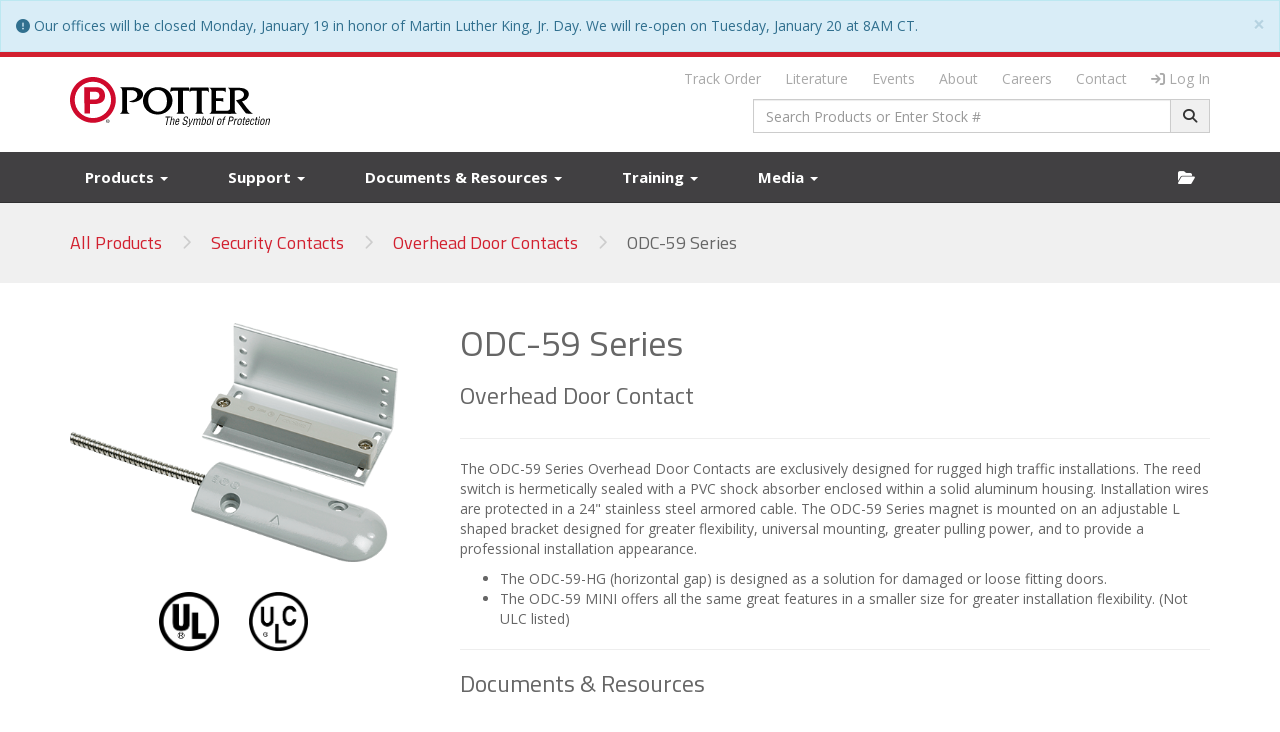

--- FILE ---
content_type: text/html; charset=UTF-8
request_url: https://www.pottersignal.com/intrusion-contacts/overhead/door-contact-odc-59
body_size: 13351
content:
<!DOCTYPE html>
<html lang="en">
<head>
        <script>
        window.dataLayer = window.dataLayer || [];
        function gtag(){ dataLayer.push(arguments); }
        gtag('consent', 'default', {
            'ad_storage': 'denied',
            'ad_user_data': 'denied',
            'ad_personalization': 'denied',
            'analytics_storage': 'denied',
            // 'wait_for_update': 500 // if banner loads asynchronously
        });
    </script>

                            <script>
                (function(w,d,s,l,i){w[l]=w[l]||[];w[l].push({'gtm.start': new Date().getTime(),event:'gtm.js'});let f=d.getElementsByTagName(s)[0],
                    j=d.createElement(s),dl=l!='dataLayer'?'&l='+l:'';j.async=true;j.src=
                    'https://www.googletagmanager.com/gtm.js?id='+i+dl;f.parentNode.insertBefore(j,f);
                })(window,document,'script','dataLayer', "GTM-TPBG27D");
            </script>
            

            <title>ODC-59 Series Overhead Door Contact | Potter Electric</title>
    
    <meta charset="utf-8">
    <meta http-equiv="X-UA-Compatible" content="IE=edge">
    <meta name="viewport" content="width=device-width, initial-scale=1">
    <meta name="mobile-web-app-capable" content="yes">
    <meta name="theme-color" content="#d2202f">

    
    
            <meta name="description" content="The ODC-59 Series Overhead Door Contacts are exclusively designed for rugged high traffic installations.">
    
    
                    <link rel="canonical" href="https://www.pottersignal.com/intrusion-contacts/overhead/door-contact-odc-59">
    
    <link rel="apple-touch-icon" sizes="180x180" href="/apple-touch-icon.png">
    <link rel="icon" type="image/png" sizes="32x32" href="/favicon-32x32.png">
    <link rel="icon" type="image/png" sizes="16x16" href="/favicon-16x16.png">
    <link rel="shortcut icon" href="/favicon.ico">
                            <link rel="stylesheet" href="https://cdnjs.cloudflare.com/ajax/libs/twitter-bootstrap/3.4.1/css/bootstrap.min.css" integrity="sha512-Dop/vW3iOtayerlYAqCgkVr2aTr2ErwwTYOvRFUpzl2VhCMJyjQF0Q9TjUXIo6JhuM/3i0vVEt2e/7QQmnHQqw==" crossorigin="anonymous">
                                <link rel="stylesheet" href="/assets/fontawesome/css/all.min.css">
            
    <link rel="stylesheet" href="/css/main.min.css?v=239">
    <link rel="stylesheet" href="/assets/yamm/1.1.0/yamm.css">
    <link rel="stylesheet" href="https://fonts.googleapis.com/css?family=Titillium+Web:400,300,700">
    <link rel="stylesheet" href="https://fonts.googleapis.com/css?family=Open+Sans:300,400,700">

    
        <script>
        (function (siteKey) {
            window.reCaptchaCallback = () => {
                $('.g-recaptcha').each((_, elem) => {
                    $(elem).data('widget-id', grecaptcha.render(elem, {
                        sitekey: siteKey,
                    }));
                });
            };
        })("6LfDOR4sAAAAAMKINPeto-4WM8TUqUKNJpsrfu1d");
    </script>


    <style>
        #mobile-header-links {
            background-color: #545355;
            margin: 0 20px 20px;
            padding: 15px 0;
        }

        #mobile-header-links ul {
            margin-bottom: 0;
        }

        #mobile-header-links ul li a {
            color: #a7a7a7;
        }
    </style>

                                <link rel="stylesheet" href="https://cdnjs.cloudflare.com/ajax/libs/fancybox/3.5.7/jquery.fancybox.min.css" integrity="sha512-H9jrZiiopUdsLpg94A333EfumgUBpO9MdbxStdeITo+KEIMaNfHNvwyjjDJb+ERPaRS6DpyRlKbvPUasNItRyw==" crossorigin="anonymous" referrerpolicy="no-referrer">
            

    
    <style>
        .product-brand {
            height: auto;
        }

        /* Small devices (tablets, 768px and up) */
        @media (min-width: 768px) {
            .product-brand {
                width: 200px;
                margin: 0 0 4px 4px;
            }
        }

        /* Extra small devices */
        @media (max-width: 767px) {
            .product-brand {
                width: 140px;
                margin-bottom: 10px;
            }
        }
    </style>

    <script type="application/ld+json">{"@context":"https://schema.org","@type":"BreadcrumbList","itemListElement":[{"@type":"ListItem","position":1,"name":"All Products","item":"https://www.pottersignal.com/fire-system-products"},{"@type":"ListItem","position":2,"name":"Security Contacts","item":"https://www.pottersignal.com/intrusion-contacts"},{"@type":"ListItem","position":3,"name":"Overhead Door Contacts","item":"https://www.pottersignal.com/intrusion-contacts/overhead"},{"@type":"ListItem","position":4,"name":"ODC-59 Series"}]}</script>
</head>
<body>

                                    <noscript><iframe src="https://www.googletagmanager.com/ns.html?id=GTM-TPBG27D" height="0" width="0" style="display:none;visibility:hidden"></iframe></noscript>
            
            <div id="div-header-notice" class="alert alert-info alert-dismissible fade in mb-0" data-id="129">
            <button type="button" class="close" data-dismiss="alert">×</button>
            <i class="fa-solid fa-circle-exclamation"></i> Our offices will be closed Monday, January 19 in honor of Martin Luther King, Jr. Day. We will re-open on Tuesday, January 20 at 8AM CT.
        </div>
    


<header id="main-header">
    <div class="container">
        <div class="row">
            <div class="col-sm-1 float-left">
                <div class="header-logo potter" onclick="window.location.href='/';"></div>
            </div>
            <div class="header-right hidden-xs">
                <div class="col-sm-11 text-right" style="pointer-events: none;">
                    <ul class="upper-header-links" style="pointer-events: auto;">
                        <li><a href="#" data-toggle="modal" data-target="#modal-tracking">Track Order</a></li>
                        <li><a href="/literature">Literature</a></li>
                        <li><a href="/events">Events</a></li>
                        <li><a href="/about">About</a></li>
                        <li><a href="/careers">Careers</a></li>
                        <li><a href="/support">Contact</a></li>

                                                    <li id="account-dropdown"><a href="#" data-toggle="modal" data-target="#modal-login"><i class="fa-solid fa-arrow-right-to-bracket" style="margin-right: 4px;"></i>Log In</a></li>
                                            </ul>
                </div>
                <div class="col-sm-7 col-md-6 col-lg-5 col-sm-offset-4 col-md-offset-5 col-lg-offset-6">
                    <form class="form-search" action="/search">
                        <div class="input-group">
                            <input id="searchInput" class="form-control typeahead" type="text" maxlength="255" placeholder="Search Products or Enter Stock #" name="s" autocomplete="off" required>
                            <span class="input-group-btn">
                                <button class="btn btn-default" type="submit"><i class="fa-solid fa-magnifying-glass"></i></button>
                            </span>
                        </div>
                    </form>
                </div>
            </div>
        </div>
    </div>
</header>

<div id="nav" data-spy="affix" data-offset-top="100">
    <div class="navbar yamm navbar-default navbar-static-top">
        <div class="container">
            <div class="navbar-header">
                <span class="menu-mobile-toggle"></span>
                <button type="button" class="navbar-toggle" data-toggle="collapse" data-target="#navbar-collapse">
                    <span class="sr-only">Toggle navigation</span>
                    <span class="icon-bar"></span>
                    <span class="icon-bar"></span>
                    <span class="icon-bar"></span>
                </button>
                <div id="nav-logo-mobile" class="visible-xs" onclick="window.location.href='/';"></div>

                            </div>

            <div id="nav-logo" class="hidden-sm hidden-xs" onclick="window.location.href='/';"></div>

            <div id="navbar-collapse" class="navbar-collapse collapse">
                <ul id="main-menu-nav" class="nav navbar-nav">
                    
                                        <li class="dropdown yamm-fw">
                        <div class="visible-xs">
                            <div class="row">
                                <div class="col-xs-10 col-xs-offset-1">
                                    <a href="/fire-system-products" class="btn btn-primary center-block mb-10">View All Products <i class="fa-solid fa-arrow-right"></i></a>
                                </div>
                            </div>

                            <div class="row">
                                <div class="col-xs-10 col-xs-offset-1">
                                    <form class="form-search mb-10" action="/search">
                                        <div id="prefetch" class="input-group">
                                            <input name="s" type="text" class="form-control typeahead" maxlength="255" placeholder="Search Products or Enter Stock #">
                                            <span class="input-group-btn">
                                                <button class="btn btn-default" type="submit"><i class="fa-solid fa-magnifying-glass"></i></button>
                                            </span>
                                        </div>
                                    </form>
                                </div>
                            </div>
                        </div>

                        <a href="#" class="dropdown-toggle hidden-xs" data-toggle="dropdown">Products <span class="caret"></span></a>

                        <ul class="dropdown-menu dropdown-menu-hover hidden-xs">
                            <li>
                                <div class="yamm-content">
                                    <div class="row">
                                                                                    <div class="col-sm-5 col-md-6 col-lg-7">
                                                <h4 class="mt-0"><i class="fa-solid fa-list fa-fw text-primary-theme"></i> Product Categories</h4>
                                            </div>
                                        
                                        <div id="nav-product-search" class="col-sm-7 col-md-6 col-lg-5">
                                            <form class="form-search" action="/search">
                                                <div class="input-group">
                                                    <input name="s" type="text" class="form-control typeahead" maxlength="255" placeholder="Search Products or Enter Stock #">
                                                    <span class="input-group-btn">
                                                        <button class="btn btn-default" type="submit"><i class="fa-solid fa-magnifying-glass"></i></button>
                                                    </span>
                                                </div>
                                            </form>
                                        </div>
                                    </div>

                                                <br>
        <div class="row">
                            <div class="col-sm-4">
                    <ul class="fa-ul">
                                                    <li><span class="fa-li"><i class="fa-regular fa-angle-right text-primary-theme"></i></span><a href="/fire-sprinkler">Fire Sprinkler Systems</a></li>
                                                    <li><span class="fa-li"><i class="fa-regular fa-angle-right text-primary-theme"></i></span><a href="/nitrogen-corrosion-solutions">Nitrogen / Corrosion Solutions</a></li>
                                                    <li><span class="fa-li"><i class="fa-regular fa-angle-right text-primary-theme"></i></span><a href="/addressable-fire-alarm-system">AFC Series Addressable Fire Alarm Systems</a></li>
                                                    <li><span class="fa-li"><i class="fa-regular fa-angle-right text-primary-theme"></i></span><a href="/ipa-fire-alarm">IPA Series Fire Alarm Systems</a></li>
                                                    <li><span class="fa-li"><i class="fa-regular fa-angle-right text-primary-theme"></i></span><a href="/integrated-voice-systems">Integrated Voice Systems</a></li>
                                                    <li><span class="fa-li"><i class="fa-regular fa-angle-right text-primary-theme"></i></span><a href="/fire-alarm-software">Networking and Integration</a></li>
                                            </ul>
                </div>
                            <div class="col-sm-4">
                    <ul class="fa-ul">
                                                    <li><span class="fa-li"><i class="fa-regular fa-angle-right text-primary-theme"></i></span><a href="/conventional-fire-alarm">Conventional Fire Alarm Systems</a></li>
                                                    <li><span class="fa-li"><i class="fa-regular fa-angle-right text-primary-theme"></i></span><a href="/fire-alarm-power-supply">Power Supplies</a></li>
                                                    <li><span class="fa-li"><i class="fa-regular fa-angle-right text-primary-theme"></i></span><a href="/fire-alarm">Notification Appliances</a></li>
                                                    <li><span class="fa-li"><i class="fa-regular fa-angle-right text-primary-theme"></i></span><a href="/special-hazard">Special Hazard / Releasing Systems</a></li>
                                                    <li><span class="fa-li"><i class="fa-regular fa-angle-right text-primary-theme"></i></span><a href="/explosion-proof">Explosion Proof Devices</a></li>
                                                    <li><span class="fa-li"><i class="fa-regular fa-angle-right text-primary-theme"></i></span><a href="/bda-solutions">Emergency Responder Communication Enhancement Systems (ERCES)</a></li>
                                            </ul>
                </div>
                            <div class="col-sm-4">
                    <ul class="fa-ul">
                                                    <li><span class="fa-li"><i class="fa-regular fa-angle-right text-primary-theme"></i></span><a href="/fire-alarm-canada">Canadian Specific Products</a></li>
                                                    <li><span class="fa-li"><i class="fa-regular fa-angle-right text-primary-theme"></i></span><a href="/commercial-security">Security Notification</a></li>
                                                    <li><span class="fa-li"><i class="fa-regular fa-angle-right text-primary-theme"></i></span><a href="/intrusion-contacts">Security Contacts</a></li>
                                                    <li><span class="fa-li"><i class="fa-regular fa-angle-right text-primary-theme"></i></span><a href="/security-switches">Security Switches</a></li>
                                                    <li><span class="fa-li"><i class="fa-regular fa-angle-right text-primary-theme"></i></span><a href="/intrusion-detection">Mercantile Protection</a></li>
                                                    <li><span class="fa-li"><i class="fa-regular fa-angle-right text-primary-theme"></i></span><a href="/industrial">Industrial Controls</a></li>
                                            </ul>
                </div>
                    </div>
    

                                    <hr>
                                    <div class="text-center">
                                        <a href="/fire-system-products" class="btn btn-primary">Click Here to View All Products <i class="fa-solid fa-arrow-right"></i></a>
                                    </div>
                                </div>

                                                                <div class="yamm-content-dark hidden-xs">
                                    <div class="row">
                                        <div class="col-sm-4 col-md-2 col-lg-3 nav-product-list-dark">
                                            <h4><i class="fa-solid fa-download text-primary-theme"></i> Documents & Resources</h4>
                                            <ul class="fa-ul">
                                                <li><span class="fa-li"><i class="fa-regular fa-angle-right text-primary-theme"></i></span><a href="/datasheets">Datasheets</a></li>
                                                <li><span class="fa-li"><i class="fa-regular fa-angle-right text-primary-theme"></i></span><a href="/manuals">Manuals</a></li>
                                                <li><span class="fa-li"><i class="fa-regular fa-angle-right text-primary-theme"></i></span><a href="/system-software">Software</a></li>
                                                <li><span class="fa-li"><i class="fa-regular fa-angle-right text-primary-theme"></i></span><a href="/calculators">Calculators</a></li>
                                                <li><span class="fa-li"><i class="fa-regular fa-angle-right text-primary-theme"></i></span><a href="/documents">More…</a></li>
                                            </ul>
                                        </div>

                                                                                    <div class="col-md-3 hidden-xs hidden-sm nav-product-list-dark">
                                                <h4><i class="fa-solid fa-book text-primary-theme"></i> Product Literature</h4>
                                                <ul class="fa-ul">
                                                                                                            <li><span class="fa-li"><i class="fa-regular fa-angle-right text-primary-theme"></i></span><a href="/product/literature/8900063-AC.pdf" target="_blank">Sprinkler Monitoring</a></li>
                                                                                                            <li><span class="fa-li"><i class="fa-regular fa-angle-right text-primary-theme"></i></span><a href="/product/literature/PotterFire_brochure.pdf" target="_blank">Fire Alarm Systems</a></li>
                                                                                                            <li><span class="fa-li"><i class="fa-regular fa-angle-right text-primary-theme"></i></span><a href="/product/literature/PotterCorrosion_catalog.pdf" target="_blank">Corrosion Solutions</a></li>
                                                                                                            <li><span class="fa-li"><i class="fa-regular fa-angle-right text-primary-theme"></i></span><a href="/product/literature/PotterSecurity_catalog.pdf" target="_blank">Security Systems</a></li>
                                                                                                        <li><span class="fa-li"><i class="fa-regular fa-angle-right text-primary-theme"></i></span><a href="/literature">More…</a></li>
                                                </ul>
                                            </div>
                                        
                                        <div class="col-sm-8 col-md-7 col-lg-6 dropdown-ad">
                                            <div class="dropdown-ad-body">
                                                <div id="product-ad-carousel" class="carousel slide" data-ride="carousel"></div>
                                            </div>
                                        </div>
                                    </div>
                                </div>
                            </li>
                        </ul>
                    </li>

                                        <li class="dropdown yamm-fw">
                        <a href="#" class="dropdown-toggle" data-toggle="dropdown">Support <span class="caret"></span></a>
                        <ul class="dropdown-menu dropdown-menu-hover">
                            <li>
                                <div class="yamm-content">
                                    <div class="row">
                                        <div class="col-sm-3 nav-product-list-dark">
                                            <h4 class="mt-0"><i class="fa-regular fa-life-ring fa-fw text-primary-theme"></i> Customer Support</h4>
                                            <hr class="hidden-xs">
                                            <ul class="fa-ul">
                                                <li><span class="fa-li"><i class="fa-regular fa-angle-right text-primary-theme"></i></span><a href="/support">Contact Us</a></li>
                                                <li><span class="fa-li"><i class="fa-regular fa-angle-right text-primary-theme"></i></span><a href="/support#sales">Sales Support Contacts</a></li>
                                            </ul>
                                            <div class="text-center mt-20">
                                                <p>Have a question, comment, or request? Send us a message!</p>
                                                <button type="button" class="btn btn-success" data-referrer="Nav" data-toggle="modal" data-target="#modal-contact">Send us a message</button>
                                            </div>
                                        </div>
                                        <div class="col-sm-3 hidden-xs">
                                            <h4 class="mt-0"><i class="fa-solid fa-phone fa-fw text-primary-theme"></i> Phone</h4>
                                            <hr>
                                            <p>Customer Service: <br class="hidden-lg">800-325-3936</p>
                                            <p class="ml-20">or 314-595-6900</p>
                                            <p>Technical Support: <br class="hidden-lg">866-956-1211</p>
                                            <p>Fax: <br class="visible-md">800-768-8377</p>
                                            <p class="ml-20"><small><i class="fa-regular fa-clock"></i> <em>Hours: 7:00am - 7:00pm CT</em></small></p>
                                        </div>
                                        <div class="col-sm-3 hidden-xs">
                                            <h4 class="mt-0"><i class="fa-solid fa-envelope fa-fw text-primary-theme"></i> Email</h4>
                                            <hr>
                                            <p>Customer Service<br><a href="mailto:orders@pottersignal.com">orders@pottersignal.com</a></p>
                                            <p>Technical Support<br><a href="mailto:tech@pottersignal.com">tech@pottersignal.com</a></p>
                                            <p>N2 Generator Project Requests<br><a href="mailto:corrosion@pottersignal.com">corrosion@pottersignal.com</a></p>
                                        </div>
                                        <div class="col-sm-3 hidden-xs">
                                            <h4 class="mt-0"><i class="fa-solid fa-location-dot fa-fw text-primary-theme"></i> Location</h4>
                                            <hr>
                                            <p style="font-weight: 400;">Corporate Headquarters</p>
                                            <p>13723 Riverport Drive<br>St. Louis, MO 63043</p>
                                            <p style="font-weight: 400;">Production Facility</p>
                                            <p>1609 Park 370 Place<br>St. Louis, MO 63042</p>
                                        </div>
                                    </div>
                                </div>
                            </li>
                        </ul>
                    </li>

                                        <li id="navbar-tab-documents" class="dropdown yamm-fw hidden-xs">
                        <a href="#" class="dropdown-toggle" data-toggle="dropdown">Documents & Resources <span class="caret"></span></a>
                        <ul class="dropdown-menu dropdown-menu-hover">
                            <li>
                                <div class="yamm-content">
                                    <div class="row hidden-xs">
                                        <div class="col-sm-6">
                                            <h4 class="mt-0"><i class="fa-solid fa-download fa-fw text-primary-theme"></i> Documents & Resources</h4>
                                            <hr>
                                            <form class="document-form form-document-search">
                                                <div class="row">
                                                    <div class="col-md-6">
                                                        <div class="form-group">
                                                            <label>Resource Type</label>
                                                            <select id="navbar-select-resource-type" name="type" class="select-resource-type form-control" required>
                                                                <option class="hidden" selected></option>
                                                                                                                                    <option data-label="BIMs">BIM</option>
                                                                                                                                    <option data-label="Bulletins">Bulletin</option>
                                                                                                                                    <option data-label="Calculators">Calculator</option>
                                                                                                                                    <option data-label="CSFM Listings">CSFM</option>
                                                                                                                                    <option data-label="Datasheets">Datasheet</option>
                                                                                                                                    <option data-label="Drawings">Drawing</option>
                                                                                                                                    <option data-label="Manuals">Manual</option>
                                                                                                                                    <option data-label="Sales Flyers">Sales Flyer</option>
                                                                                                                                    <option data-label="Software">Software</option>
                                                                                                                                    <option data-label="Specifications">Specification</option>
                                                                                                                                    <option data-label="Tools">Tool</option>
                                                                                                                                    <option data-label="Web Links">Web Link</option>
                                                                                                                            </select>
                                                        </div>
                                                    </div>
                                                    <div class="col-md-6">
                                                        <div class="form-group">
                                                            <label>Product Category</label>
                                                            <select name="group" class="select-resource-group form-control" disabled>
                                                                <option value="" selected>All</option>
                                                            </select>
                                                        </div>
                                                    </div>
                                                </div>
                                                <div class="row">
                                                    <div class="col-md-6">
                                                        <div class="form-group">
                                                            <input name="search" type="text" class="form-control" placeholder="Search (Optional)">
                                                        </div>
                                                    </div>
                                                    <div class="col-md-6">
                                                        <button type="submit" class="btn btn-block btn-success">Get Documents <i class="fa-solid fa-arrow-right"></i></button>
                                                    </div>
                                                </div>
                                            </form>
                                        </div>

                                        <div class="col-xs-12 visible-xs">
                                            <h4 class="mt-0"><i class="fa-regular fa-floppy-disk fa-fw text-primary-theme"></i> Software</h4>
                                            <ul class="fa-ul">
                                                <li class="visible-xs"><span class="fa-li"><i class="fa-regular fa-angle-right text-primary-theme"></i></span><a href="/system-software">Fire Alarm Control Panel Software</a></li>
                                            </ul>
                                            <br class="hidden-xs">
                                            <br>
                                        </div>

                                        <div class="col-md-3 col-sm-6 col-xs-12">
                                            <h4 class="mt-0"><i class="fa-solid fa-circle-info fa-fw text-primary-theme"></i> Additional Resources</h4>
                                            <hr class="hidden-xs">
                                            <ul class="fa-ul">
                                                <li><span class="fa-li"><i class="fa-regular fa-angle-right text-primary-theme"></i></span><a href="/whitepapers">Whitepapers</a></li>
                                                <li><span class="fa-li"><i class="fa-regular fa-angle-right text-primary-theme"></i></span><a href="/case-studies">Case Studies</a></li>
                                                <li><span class="fa-li"><i class="fa-regular fa-angle-right text-primary-theme"></i></span><a href="/forms/potterspec-access">PotterSpec Access Form</a></li>
                                                <li><span class="fa-li"><i class="fa-regular fa-arrow-up-right-from-square text-primary-theme"></i></span><a href="https://nfsa.org/code-tracker/" target="_blank" rel="noopener">NFSA Code Tracker</a></li>
                                            </ul>
                                            <br class="hidden-xs">
                                            <br>
                                        </div>

                                        <div class="col-md-3 col-sm-6 col-xs-12">
                                            <h4 class="mt-0"><i class="fa-solid fa-globe fa-fw text-primary-theme"></i> Information Portals</h4>
                                            <hr class="hidden-xs">
                                            <ul class="fa-ul">
                                                <li><span class="fa-li"><i class="fa-regular fa-angle-right text-primary-theme"></i></span><a href="/fire">Fire Systems</a></li>
                                                <li><span class="fa-li"><i class="fa-regular fa-angle-right text-primary-theme"></i></span><a href="/sprinkler">Fire Sprinkler Systems</a></li>
                                                <li><span class="fa-li"><i class="fa-regular fa-angle-right text-primary-theme"></i></span><a href="/corrosion">Corrosion Solutions</a></li>
                                            </ul>
                                        </div>
                                    </div>
                                </div>
                            </li>
                        </ul>
                    </li>

                                        <li class="dropdown yamm-fw">
                        <a href="#" class="dropdown-toggle" data-toggle="dropdown">Training <span class="caret"></span></a>
                        <ul class="dropdown-menu dropdown-menu-hover">
                            <li>
                                <div class="yamm-content">
                                    <div class="row">
                                        <div class="col-sm-4 hidden-xs">
                                            <h4 class="mt-0"><i class="fa-solid fa-graduation-cap fa-fw text-primary-theme"></i> Fire Alarm / ERCES Training</h4>
                                            <hr class="hidden-xs">
                                            <ul class="fa-ul">
                                                <li><span class="fa-li"><i class="fa-regular fa-angle-right text-primary-theme"></i></span><a href="/training">Fire Alarm Systems Training</a></li>
                                                <li><span class="fa-li"><i class="fa-regular fa-angle-right text-primary-theme"></i></span><a href="/training/live">Live Training</a></li>
                                                <li><span class="fa-li"><i class="fa-regular fa-angle-right text-primary-theme"></i></span><a href="/training/webinars">Webinars</a></li>

                                                
                                                <li><span class="fa-li"><i class="fa-regular fa-angle-right text-primary-theme"></i></span><a href="/training/certification">AFC Certification</a></li>
                                                <li><span class="fa-li"><i class="fa-regular fa-angle-right text-primary-theme"></i></span><a href="/training/videos">Training Videos</a><br><br></li>
                                                <li><span class="fa-li"><i class="fa-regular fa-file-pdf text-primary-theme"></i></span><a href="/product/training/8700055_FireTrainingManual.pdf" target="_blank">Fire Alarm Training Manual</a></li>
                                            </ul>
                                        </div>
                                        <div class="col-sm-4 hidden-xs">
                                            <h4 class="mt-0"><i class="fa-solid fa-graduation-cap fa-fw text-primary-theme"></i> Fire Sprinkler Monitoring Training</h4>
                                            <hr class="hidden-xs">
                                            <ul class="fa-ul">
                                                <li><span class="fa-li"><i class="fa-regular fa-angle-right text-primary-theme"></i></span><a href="/training/sprinkler">Training Videos</a></li>
                                                <li><span class="fa-li"><i class="fa-regular fa-angle-right text-primary-theme"></i></span><a href="/training/presentations">Training Presentations</a></li>
                                                <li><span class="fa-li"><i class="fa-regular fa-file-pdf text-primary-theme"></i></span><a href="/product/training/8704200_SprinklerTrainingManual.pdf" target="_blank">Fire Sprinkler Monitoring Training Manual</a></li>
                                            </ul>
                                        </div>
                                        <div class="col-sm-4 hidden-xs">
                                            <h4 class="mt-0"><i class="fa-solid fa-graduation-cap fa-fw text-primary-theme"></i> Corrosion Solutions Training</h4>
                                            <hr class="hidden-xs">
                                            <ul class="fa-ul">
                                                <li><span class="fa-li"><i class="fa-regular fa-angle-right text-primary-theme"></i></span><a href="/corrosion/training#videos">Corrosion Videos</a></li>
                                                <li><span class="fa-li"><i class="fa-regular fa-angle-right text-primary-theme"></i></span><a href="/corrosion/training#webinars">Corrosion Webinars</a></li>
                                            </ul>
                                        </div>
                                        <div class="col-xs-12 visible-xs">
                                            <h4 class="mt-0"><i class="fa-solid fa-graduation-cap fa-fw text-primary-theme"></i> Training</h4>
                                            <ul class="fa-ul">
                                                <li><span class="fa-li"><i class="fa-regular fa-angle-right text-primary-theme"></i></span><a href="/academy">Potter Academy</a></li>
                                                <li><span class="fa-li"><i class="fa-regular fa-angle-right text-primary-theme"></i></span><a href="/training">Fire Alarm Training</a></li>
                                                <li><span class="fa-li"><i class="fa-regular fa-angle-right text-primary-theme"></i></span><a href="/training/sprinkler">Fire Sprinkler Monitoring Training Course</a></li>
                                                <li><span class="fa-li"><i class="fa-regular fa-angle-right text-primary-theme"></i></span><a href="/training/presentations">Fire Sprinkler Monitoring Training Presentations</a></li>
                                                <li><span class="fa-li"><i class="fa-regular fa-angle-right text-primary-theme"></i></span><a href="/corrosion/training#webinars">Corrosion Solutions Webinars</a></li>
                                            </ul>
                                        </div>
                                    </div>
                                </div>
                                <div id="nav-academy" class="yamm-content-dark hidden-xs">
                                    <div class="row d-flex flex-wrap align-items-center">
                                        <div class="col-md-9 col-sm-8">
                                            <h1 class="mt-0"><strong>Introducing Potter Academy</strong></h1>
                                            <p>We are excited to introduce our new training hub, Potter Academy. Through Potter Academy, you will be able to access hundreds of bite sized self-paced training modules, earn CPDs, and deepen your industry and product knowledge – all for free!</p>
                                            <p><a href="/academy" class="btn btn-primary">Learn More!</a></p>
                                        </div>
                                        <div class="col-md-3 col-sm-4">
                                            <img src="/images/academy/nav-logo.png" class="img-responsive center-block" alt="">
                                        </div>
                                    </div>
                                </div>
                            </li>
                        </ul>
                    </li>

                                        <li class="dropdown yamm-fw"><a href="#" class="dropdown-toggle" data-toggle="dropdown">Media <span class="caret"></span></a>
                        <ul class="dropdown-menu dropdown-menu-hover">
                            <li>
                                <div class="yamm-content">
                                    <div class="row">
                                        <div class="col-lg-2 col-md-3 col-sm-4">
                                            <h4 class="mt-0"><i class="fa-solid fa-rss fa-fw text-primary-theme"></i> Media</h4>
                                            <hr class="hidden-xs">
                                            <ul class="fa-ul">
                                                <li><span class="fa-li"><i class="fa-regular fa-angle-right text-primary-theme"></i></span><a href="/news">News</a></li>
                                                <li><span class="fa-li"><i class="fa-regular fa-angle-right text-primary-theme"></i></span><a href="/events">Events</a></li>
                                                <li><span class="fa-li"><i class="fa-regular fa-angle-right text-primary-theme"></i></span><a href="/whitepapers">Whitepapers</a></li>
                                                <li><span class="fa-li"><i class="fa-regular fa-angle-right text-primary-theme"></i></span><a href="/case-studies">Case Studies</a></li>
                                                <li class="hidden-lg"><span class="fa-li"><i class="fa-regular fa-angle-right text-primary-theme"></i></span><a href="https://www.youtube.com/@PotterSignal" target="_blank">Videos</a></li>
                                            </ul>
                                        </div>

                                        <div class="col-lg-6 col-md-9 col-sm-8 hidden-xs">
                                            <h4 class="mt-0"><i class="fa-regular fa-newspaper fa-fw text-primary-theme"></i> Latest Headlines</h4>

                                                                                            <hr>
                                                <div class="news-grid">
                                                                                                            <article>
                                                            <a href="https://www.pottersignal.com/news/potter-modernizes-fire-alarm-annunciation-with-new-touchscreen-gtsa-7"><div class="post-thumbnail mb-10" style="--post-thumbnail-img: url('/resources/posts/1767719445_b6e94f2727869e53b25a.png');"></div></a>
                                                            <a href="https://www.pottersignal.com/news/potter-modernizes-fire-alarm-annunciation-with-new-touchscreen-gtsa-7" class="text-gray text-bold">Potter Modernizes Fire Alarm Annunciation with New Touch Screen GTSA-7</a>
                                                        </article>
                                                                                                            <article>
                                                            <a href="https://www.pottersignal.com/news/potternet-fow-floor-overview-window"><div class="post-thumbnail mb-10" style="--post-thumbnail-img: url('/resources/posts/1762201577_2be1f8c6950088bdcba1.png');"></div></a>
                                                            <a href="https://www.pottersignal.com/news/potternet-fow-floor-overview-window" class="text-gray text-bold">Introducing PotterNet-FOW Floor Overview Window</a>
                                                        </article>
                                                                                                    </div>
                                                                                    </div>

                                        <div class="col-lg-4 visible-lg">
                                            <h4 class="mt-0"><i class="fa-solid fa-video fa-fw text-primary-theme"></i> Videos</h4>
                                            <hr>
                                            <p><strong>What People Are Saying About Working With Potter</strong></p>
                                            <div class="embed-responsive embed-responsive-16by9">
                                                <iframe src="https://www.youtube.com/embed/UEOdX_UzuYs?autoplay=0&modestbranding=1&rel=0" allow="fullscreen"></iframe>
                                            </div>
                                        </div>
                                    </div>
                                    <div class="row visible-lg">
                                        <div class="col-lg-6 col-lg-offset-2">
                                            <hr>
                                            <a href="/news" class="btn btn-primary">View all news <i class="fa-solid fa-arrow-right"></i></a>
                                        </div>
                                        <div class="col-lg-4">
                                            <hr>
                                            <a href="https://www.youtube.com/@PotterSignal" class="btn btn-primary" target="_blank">Click here for more videos <i class="fa-solid fa-arrow-right"></i></a>
                                        </div>
                                    </div>
                                </div>
                            </li>
                        </ul>
                    </li>

                    <li class="dropdown yamm-fw visible-xs"><a href="#" class="dropdown-toggle" data-toggle="dropdown">Account <span class="caret"></span></a>
                        <ul class="dropdown-menu">
                            <li>
                                <div class="yamm-content">
                                    <div class="row">
                                        <div class="col-lg-2 col-md-3 col-sm-4">
                                            <h4 class="mt-0"><i class="fa-solid fa-user fa-fw text-primary-theme"></i> Account</h4>
                                            <ul class="fa-ul">
                                                                                                    <li><span class="fa-li"><i class="fa-solid fa-arrow-right-to-bracket text-primary-theme"></i></span><a href="#" data-toggle="modal" data-target="#modal-login">Log In</a></li>
                                                                                            </ul>
                                        </div>
                                    </div>
                                </div>
                            </li>
                        </ul>
                    </li>
                </ul>

                <div id="mobile-header-links" class="visible-xs row">
                    <div class="col-xs-12">
                        <ul class="fa-ul">
                            <li><span class="fa-li"><i class="fa-regular fa-angle-right text-primary-theme"></i></span><a href="/order-tracking">Track Order</a></li>
                            <li><span class="fa-li"><i class="fa-regular fa-angle-right text-primary-theme"></i></span><a href="/literature">Literature</a></li>
                            <li><span class="fa-li"><i class="fa-regular fa-angle-right text-primary-theme"></i></span><a href="/events">Events</a></li>
                            <li><span class="fa-li"><i class="fa-regular fa-angle-right text-primary-theme"></i></span><a href="/about">About</a></li>
                            <li><span class="fa-li"><i class="fa-regular fa-angle-right text-primary-theme"></i></span><a href="/careers">Careers</a></li>
                            <li><span class="fa-li"><i class="fa-regular fa-angle-right text-primary-theme"></i></span><a href="/support">Contact</a></li>
                        </ul>
                    </div>
                </div>

                                        <ul class="nav navbar-nav navbar-right hidden-xs">
        <li id="navbar-tab-dl-folder" class="dropdown">
            <a href="#" class="dropdown-toggle" data-toggle="dropdown"><i class="fa-solid fa-folder-open dl-folder-icon"></i> <span id="dl-folder-count" class="badge badge-primary"></span></a>
            <ul class="dropdown-menu dropdown-menu-hover">
                <li>
                    <div class="yamm-content">
                        <h4 class="mt-0"><i class="fa-solid fa-folder-open fa-fw text-primary-theme"></i> Download Folder</h4>
                        <div class="empty-notice">
                            <hr>
                            <p class="text-center">Your download folder is empty.</p>
                            <p class="small">Click on the <i class="fa-solid fa-circle-plus text-success"></i> icon next to document links to add them to the download folder. Add up to 15 documents and download to a single zip file.</p>
                        </div>

                        <div class="dl-folder-table-container">
                            <table id="dl-folder-table" class="table table-condensed table-hover small">
                                <tbody></tbody>
                            </table>
                        </div>

                        <div class="text-center download-buttons hidden">
                            <button id="button-dl-folder-clear" type="button" class="btn btn-default dl-folder-button"><i class="fa-regular fa-trash-can"></i> Clear Folder</button>
                            <button id="button-dl-folder-download" type="button" class="btn btn-success dl-folder-button"><i class="fa-solid fa-download"></i> Download All</button>
                        </div>

                        <div class="progress mt-10 mb-0 hidden">
                            <div id="dl-folder-progress" class="progress-bar progress-bar-success"></div>
                        </div>

                        <p id="dl-folder-msg" class="small hidden text-danger mb-0 mt-10"><i class="fa-solid fa-circle-exclamation"></i> <span></span></p>
                    </div>
                </li>
            </ul>
        </li>
    </ul>

                            </div>
        </div>
    </div>
</div>

    <div id="main" class="product-page">
            <div id="page-title" class="container-fluid bg-light-gray">
        <div class="container">
            <div class="product-breadcrumb">
                <h4 style="margin: 35px 0 25px 0;">
                                            
                                                    <a href="/fire-system-products">All Products</a>
                                                                                                <i class="fa-regular fa-angle-right"></i>
                            <br class="visible-xs">
                        
                                                    <a href="/intrusion-contacts">Security Contacts</a>
                                                                                                <i class="fa-regular fa-angle-right"></i>
                            <br class="visible-xs">
                        
                                                    <a href="/intrusion-contacts/overhead">Overhead Door Contacts</a>
                                                                                                <i class="fa-regular fa-angle-right"></i>
                            <br class="visible-xs">
                        
                                                    ODC-59 Series
                                                            </h4>
            </div>
        </div>
    </div>

        <div class="container">
            
                

            <div class="row mt-40">
                <div class="col-sm-4 hidden-xs">
                    <div class="row">
                        <div class="col-sm-11">
                                                        <img src="/product/images/ODC.png" class="img-responsive product-detail-main-img" alt="">

                                                        
                                                        <div class="row d-flex flex-wrap align-items-center justify-content-center product-detail-body-listings hidden-xs">
                                                                    <div class="col-md-3 col-sm-4 mb-10">
                                        <img src="/resources/approvals/ul.png" class="img-responsive center-block" alt="">
                                    </div>
                                                                    <div class="col-md-3 col-sm-4 mb-10">
                                        <img src="/resources/approvals/ulc.png" class="img-responsive center-block" alt="">
                                    </div>
                                
                                                                                            </div>

                                                                                </div>
                    </div>
                </div>

                <div class="product-info col-sm-8 col-xs-12">
                    <div class="row">
                        <div class="col-xs-4 visible-xs">
                            <img src="/product/images/ODC.png" class="img-responsive product-detail-main-img" alt="" align="left">
                        </div>
                        <div class="col-xs-8 col-sm-12">
                            
                            
                            
                            
                            <h1 class="mt-0">ODC-59 Series
                                
                                
                                                            </h1>
                            <h3>Overhead Door Contact</h3>

                                                    </div>
                    </div>

                                            <hr>
                        <p>The ODC-59 Series Overhead Door Contacts are exclusively designed for rugged high traffic installations. The reed switch is hermetically sealed with a PVC shock absorber enclosed within a solid aluminum housing. Installation wires are protected in a 24&quot; stainless steel armored cable. The ODC-59 Series magnet is mounted on an adjustable L shaped bracket designed for greater flexibility, universal mounting, greater pulling power, and to provide a professional installation appearance.</p>

<ul>
	<li>The ODC-59-HG (horizontal gap) is designed as a solution for damaged or loose fitting doors.</li>
	<li>The ODC-59 MINI offers all the same great features in a smaller size for greater installation flexibility. (Not ULC listed)</li>
</ul>

                    
                    
                    <div class="visible-xs">
                        <div class="clearfix"></div>
                        <hr>
                        <div class="row d-flex flex-wrap align-items-center justify-content-center">
                                                            <div class="col-xs-2 mb-10">
                                    <img src="/resources/approvals/ul.png" class="img-responsive center-block" alt="">
                                </div>
                                                            <div class="col-xs-2 mb-10">
                                    <img src="/resources/approvals/ulc.png" class="img-responsive center-block" alt="">
                                </div>
                            
                                                                                </div>
                    </div>

                                            <hr>
                        <h3 class="mb-30">Documents & Resources</h3>
                        <div class="dl-folder-link-collection">
                            <div class="row d-flex flex-wrap">
                                <div class="col-xs-6 col-sm-4">
                                    <ul class="fa-ul">
                                                                                                                                <li class="product-document-list dl-folder-link-container" data-product-name="ODC-59 Series"><span class="fa-li"><i class="fa-regular fa-file-lines text-primary-theme"></i></span>
                                                                                                    <a href="/product/datasheet/8880124_ODC59Series.pdf" data-id="272" class="dl-folder-link" target="_blank"><span class="document-label">Datasheet</span></a>
                                                                                            </li>

                                                                                                                                                                                                                        <li class="product-document-list dl-folder-link-container" data-product-name="ODC-59 Series"><span class="fa-li"><i class="fa-regular fa-file-lines text-primary-theme"></i></span>
                                                                                                    <a href="/product/datasheet/8850070_Brackets.pdf" data-id="273" class="dl-folder-link" target="_blank"><span class="document-label">Datasheet - Mounting Brackets</span></a>
                                                                                            </li>

                                                                                                                                                                    </ul>
                                </div>
                            </div>
                        </div>
                    
                    
                    
                    
                                            <hr>
                        <h3 class="mb-30">Literature</h3>
                        <div class="row">
                                                            <div class="col-sm-3 col-xs-4">
                                    <a href="/product/literature/PotterSecurity_catalog.pdf" target="_blank"><img src="/product/literature/PotterSecurity_catalog.jpg" class="product-literature" alt=""></a>
                                    <p><a href="/product/literature/PotterSecurity_catalog.pdf" target="_blank">Security Products Catalog</a></p>
                                </div>
                                                    </div>
                    
                    
                    
                    
                                                        </div>
            </div>
        </div>

                    <div class="container-fluid mt-30 bg-light-gray">
                <div class="container">
                    <h3>Related Products</h3>
                    <div class="related-products d-flex">
                                                    <div class="related-product" onclick="window.open('/intrusion-contacts/overhead/door-contact-odc-56', '_blank');return false;">
                                <a href="/intrusion-contacts/overhead/door-contact-odc-56">
                                    <img src="/product/images/ODC-56.png" class="img-responsive" alt="">
                                </a>
                                <strong>
                                    ODC-56 Series

                                    
                                                                    </strong><br>Overhead Door Contact with Fixed Ma…
                            </div>
                                            </div>
                </div>
            </div>
            </div>

    
<footer>
    <div class="container-fluid">
        <div class="container">
            <div class="row">
                                    <div class="col-md-3 col-sm-6">
                        <h4><i class="fa-solid fa-thumbtack fa-fw"></i> Connect & Share</h4>
                        <hr class="hidden-xs">
                        <br class="visible-xs">
                        <div class="row row-centered">
                                        
                                    <div class="col-xs-2 col-centered social-link mb-10">
            <a href="https://www.youtube.com/@PotterSignal" target="_blank"><i class="fa-brands fa-square-youtube fa-3x footer-youtube"></i></a>
        </div>
            
                                    <div class="col-xs-2 col-centered social-link mb-10">
            <a href="https://www.linkedin.com/company/potter-electric-signal" target="_blank"><i class="fa-brands fa-linkedin fa-3x footer-linkedin"></i></a>
        </div>
            
                                    <div data-tooltip="1" data-title="Email this page" class="col-xs-2 col-centered social-link mb-10">
            <a id="link-email-page" href="#" target="_blank"><i class="fa-solid fa-square-envelope fa-3x footer-email"></i></a>
        </div>
            
                                    <div class="col-xs-2 col-centered social-link mb-10">
            <a href="https://www.pottersignal.com/resources/feed/news.xml" target="_blank"><i class="fa-solid fa-square-rss fa-3x footer-rss"></i></a>
        </div>
    
                        </div>
                        <br class="visible-sm">
                    </div>
                
                <div class="col-md-3 col-sm-6">
                    <hr class="visible-xs">
                    <h4><i class="fa-solid fa-envelope fa-fw"></i> Sign Up For Updates</h4>
                    <hr class="hidden-xs">
                    <br class="visible-xs">
                    <p>Sign up to receive information on our latest and featured product.</p>
                    <div class="text-center">
                        <button type="button" class="btn btn-success" data-toggle="modal" data-target="#modal-subscribe"><i class="fa-solid fa-envelope"></i> Subscribe</button>
                    </div>
                    <br class="visible-sm">
                </div>

                <div class="col-md-3 col-sm-6 col-xs-12">
                    <hr class="visible-xs">
                    <h4><i class="fa-solid fa-sitemap fa-fw"></i> Navigation</h4>
                    <hr class="hidden-xs">
                    <br class="visible-xs">
                    <ul class="fa-ul">
                        <li><span class="fa-li"><i class="fa-regular fa-angle-right"></i></span><a href="/about">About Potter</a></li>
                        <li><span class="fa-li"><i class="fa-regular fa-angle-right"></i></span><a href="/news">News</a></li>
                        <li><span class="fa-li"><i class="fa-regular fa-angle-right"></i></span><a href="/events">Events</a></li>
                        <li><span class="fa-li"><i class="fa-regular fa-angle-right"></i></span><a href="/fire-system-products">Products</a></li>
                        <li class="hidden-xs"><span class="fa-li"><i class="fa-regular fa-angle-right"></i></span><a href="/documents">Documents & Resources</a></li>
                        <li><span class="fa-li"><i class="fa-regular fa-angle-right"></i></span><a href="/literature">Literature</a></li>
                        <li><span class="fa-li"><i class="fa-regular fa-angle-right"></i></span><a href="/support">Support</a></li>
                    </ul>
                </div>

                <div class="col-md-3 col-sm-6 col-xs-12">
                    <hr class="visible-xs">
                    <h4><i class="fa-solid fa-circle-info fa-fw"></i> Additional Info</h4>
                    <hr class="hidden-xs">
                    <br class="visible-xs">
                    <ul class="fa-ul">
                        <li><span class="fa-li"><i class="fa-regular fa-angle-right"></i></span><a href="/corrosion/aquan2">Potter's AquaN₂: Nitrogen for Wet Systems</a></li>
                        <li><span class="fa-li"><i class="fa-regular fa-angle-right"></i></span><a href="/corrosion/testing">Corrosion Testing Online Store</a></li>
                        <li><span class="fa-li"><i class="fa-regular fa-angle-right"></i></span><a href="/corrosion/intelligen">Potter Nitrogen Generators</a></li>
                        <li><span class="fa-li"><i class="fa-regular fa-angle-right"></i></span><a href="/fmtool">Facility Management Software</a></li>
                        <li><span class="fa-li"><i class="fa-regular fa-angle-right"></i></span><a href="/compliance">Anti-Corruption Policy</a></li>
                    </ul>
                </div>
            </div>
        </div>

        <div class="container sub-footer">
            <div class="row">
                <div class="col-sm-4">
                    <p>© 2026 Potter Electric Signal Company, LLC</p>
                </div>
                <div class="col-sm-8">
                    <div class="sub-footer-logo hidden-xs hidden-sm"></div>
                    <hr class="visible-xs">
                    <ul>
                        <li><a href="/support">Contact Us</a></li>
                        <li><a href="/vendor-terms">Vendor Terms</a></li>
                        <li><a href="/warranty">Warranty</a></li>
                        <li><a href="/terms">Terms</a></li>
                    </ul>
                </div>
            </div>
            <p class="small">Potter Electric Signal Company is a <a href="https://www.potterglobaltech.com" target="_blank">Potter Global Technologies</a> business.</p>
        </div>
    </div>
</footer>

<a href="#" class="scroll-top"><i class="fa-solid fa-chevron-up scroll-top-icon"></i></a>

<div id="modal-login" class="modal fade autofocus" tabindex="-1">
    <div class="modal-dialog modal-sm">
        <div class="modal-content">
            <form>
                <div class="modal-header">
                    <button type="button" class="close" data-dismiss="modal">×</button>
                    <h4 class="modal-title">Account Log In</h4>
                </div>
                <div class="modal-body">
                    <div class="form-group">
                        <input name="email" type="email" class="form-control autofocus" placeholder="Email" maxlength="50" autocomplete="email" required>
                    </div>
                    <div class="form-group mb-0">
                        <input name="password" type="password" class="form-control" placeholder="Password" maxlength="100" required>
                    </div>
                </div>
                <div class="modal-footer">
                    <button type="button" class="btn btn-default" data-dismiss="modal">Close</button>
                    <button type="submit" class="btn btn-success"><i class="fa-solid fa-arrow-right-to-bracket"></i> Log In</button>
                    <p class="text-center small mt-10 mb-0"><a href="/account-access">Can't Log In?</a></p>
                </div>
            </form>
        </div>
    </div>
</div>

<div id="modal-tracking" class="modal fade autofocus" tabindex="-1">
    <div class="modal-dialog">
        <div class="modal-content">
            <div class="modal-header">
                <button type="button" class="close" data-dismiss="modal">×</button>
                <h4 class="modal-title">Order Tracking</h4>
            </div>
            <div class="modal-body">
                <p>To view updated tracking on your order, please enter your customer purchase order number.</p>
                <form class="form-track-order">
                    <div class="input-group">
                        <input name="poNum" class="form-control autofocus" type="text" placeholder="Customer PO Number" maxlength="50" autocomplete="off" required>
                        <span class="input-group-btn">
                            <button type="submit" class="btn btn-default">Track Order</button>
                        </span>
                    </div>
                </form>
                <p class="mt-10 mb-0">Please allow at least 24 hours from the time of order for shipping information to be available. For more information or questions about tracking, contact customer service at <span class="text-nowrap">800-325-3936</span>.</p>
            </div>
        </div>
    </div>
</div>

<div id="modal-subscribe" class="modal fade autofocus" data-backdrop="static" tabindex="-1">
    <div class="modal-dialog">
        <div class="modal-content">
            <div class="modal-header">
                <button type="button" class="close" data-dismiss="modal">×</button>
                <h4 class="modal-title"><i class="fa-solid fa-envelope"></i> Sign Up For Updates</h4>
            </div>
            <form>
                        <input name="contact_me_by_fax_only" type="checkbox" value="1" style="display:none !important;" tabindex="-1" autocomplete="off">

                <div class="modal-body">
                    <p class="text-center mb-20">Sign up to receive information on our latest and featured product.</p>
                    <div class="form-horizontal">
                        <div class="form-group">
                            <label class="col-md-3 control-label">First name<i class="req">*</i></label>
                            <div class="col-md-7">
                                <input name="firstName" type="text" class="form-control autofocus" maxlength="30" required>
                            </div>
                        </div>
                        <div class="form-group">
                            <label class="col-md-3 control-label">Last name<i class="req">*</i></label>
                            <div class="col-md-7">
                                <input name="lastName" type="text" class="form-control" maxlength="30" required>
                            </div>
                        </div>
                        <div class="form-group">
                            <label class="col-md-3 control-label">Email<i class="req">*</i></label>
                            <div class="col-md-7">
                                <input name="email" type="email" class="form-control" maxlength="50" autocomplete="email" required>
                            </div>
                        </div>
                        <div class="form-group">
                            <label class="col-md-3 control-label">Organization</label>
                            <div class="col-md-7">
                                <input name="organization" type="text" class="form-control" maxlength="50" autocomplete="organization">
                            </div>
                        </div>
                        <div class="form-group">
                            <label class="col-md-3 control-label">State</label>
                            <div class="col-md-7">
                                <input name="state" type="text" class="form-control" maxlength="50">
                            </div>
                        </div>
                    </div>

                    <div class="g-recaptcha" data-callback="submitNewsletterForm" data-size="invisible"></div>
                    <p class="text-center text-muted small mb-0"><small>This site is protected by reCAPTCHA and the Google <a href="https://policies.google.com/privacy" target="_blank" rel="noopener noreferrer">Privacy Policy</a> and <a href="https://policies.google.com/terms" target="_blank" rel="noopener noreferrer">Terms of Service</a> apply.</small></p>
                </div>
                <div class="modal-footer">
                    <button type="button" class="btn btn-default" data-dismiss="modal">Close</button>
                    <button type="submit" class="btn btn-success">Send <i class="fa-solid fa-paper-plane"></i></button>
                </div>
            </form>
        </div>
    </div>
</div>

<div id="modal-contact" class="modal fade autofocus" data-backdrop="static" tabindex="-1">
    <div class="modal-dialog">
        <div class="modal-content">
            <div class="modal-header">
                <button type="button" class="close" data-dismiss="modal">×</button>
                <h4 class="modal-title"><i class="fa-solid fa-paper-plane"></i> Contact Us</h4>
            </div>
            <form>
                <input name="referrer" type="hidden" value="Support">
                <div class="modal-body">
                    <p class="text-center mb-20">Have a question, comment, or request? Send us a message!</p>

                    <div class="form-horizontal">
                        <div class="form-group">
                            <label class="col-md-3 control-label">Name<i class="req">*</i></label>
                            <div class="col-md-7">
                                <input name="name" type="text" class="form-control autofocus" maxlength="50" autocomplete="name" required>
                            </div>
                        </div>
                        <div class="form-group">
                            <label class="col-md-3 control-label">Email<i class="req">*</i></label>
                            <div class="col-md-7">
                                <input name="email" type="email" class="form-control" maxlength="50" autocomplete="email" required>
                            </div>
                        </div>
                        <div class="form-group">
                            <label class="col-md-3 control-label">Phone<i class="req">*</i></label>
                            <div class="col-md-7">
                                <input name="phone" type="tel" class="form-control" maxlength="20" autocomplete="tel" required>
                            </div>
                        </div>
                        <div class="form-group">
                            <label class="col-md-3 control-label">Department</label>
                            <div class="col-md-7">
                                <div class="radio pt-0">
                                    <label class="radio-inline"><input name="dept" type="radio" value="cs" required> Customer Service</label>
                                    <label class="radio-inline"><input name="dept" type="radio" value="tech" required> Tech Support</label>
                                </div>
                            </div>
                        </div>
                        <div class="form-group">
                            <label class="col-md-3 control-label">Preference</label>
                            <div class="col-md-7">
                                <div class="radio pt-0">
                                    <label class="radio-inline"><input name="preference" type="radio" value="Email" checked> Email</label>
                                    <label class="radio-inline"><input name="preference" type="radio" value="Phone"> Phone</label>
                                </div>
                            </div>
                        </div>
                    </div>

                    <div class="form-group mt-30">
                        <label>Message</label>
                        <textarea name="message" rows="4" class="form-control noresize" maxlength="2000" required></textarea>
                    </div>
                    <div class="g-recaptcha" data-callback="submitContactForm" data-size="invisible"></div>
                    <p class="text-center text-muted small mt-0 mb-0"><small>This site is protected by reCAPTCHA and the Google <a href="https://policies.google.com/privacy" target="_blank" rel="noopener noreferrer">Privacy Policy</a> and <a href="https://policies.google.com/terms" target="_blank" rel="noopener noreferrer">Terms of Service</a> apply.</small></p>
                </div>
                <div class="modal-footer">
                    <button type="button" class="btn btn-default" data-dismiss="modal">Close</button>
                    <button type="submit" class="btn btn-success">Send <i class="fa-solid fa-paper-plane"></i></button>
                </div>
            </form>
        </div>
    </div>
</div>

<div id="modal-confirm" class="modal-confirm modal fade" data-backdrop="static" data-keyboard="false" tabindex="-1">
    <div class="modal-dialog">
        <div class="modal-content">
            <div class="modal-header">
                <button type="button" class="close" data-dismiss="modal">×</button>
                <h4 class="modal-title"><i class="fa-solid fa-triangle-exclamation text-warning"></i> Confirm Action</h4>
            </div>
            <div class="modal-body"></div>
            <div class="modal-footer">
                <button type="button" class="btn btn-default" data-dismiss="modal">Cancel</button>
                <button type="button" class="btn btn-success button-ok" data-dismiss="modal"><i class="fa-solid fa-check"></i> OK</button>
            </div>
        </div>
    </div>
</div>

<div id="modal-confirm-delete" class="modal-confirm modal fade" data-backdrop="static" data-keyboard="false" tabindex="-1">
    <div class="modal-dialog">
        <div class="modal-content">
            <div class="modal-header">
                <button type="button" class="close" data-dismiss="modal">×</button>
                <h4 class="modal-title"><i class="fa-solid fa-triangle-exclamation text-danger"></i> Confirm Delete</h4>
            </div>
            <div class="modal-body"></div>
            <div class="modal-footer">
                <button type="button" class="btn btn-default" data-dismiss="modal">Cancel</button>
                <button type="button" class="btn btn-danger button-ok" data-dismiss="modal"><i class="fa-solid fa-trash-can"></i> Delete</button>
            </div>
        </div>
    </div>
</div>

<div id="modal-base" class="modal fade" tabindex="-1">
    <div class="modal-dialog">
        <div class="modal-content">
            <div class="modal-header">
                <button type="button" class="close" data-dismiss="modal">×</button>
                <h4 class="modal-title"></h4>
            </div>
            <div class="modal-body"></div>
            <div class="modal-footer">
                <button type="button" class="btn btn-default" data-dismiss="modal">Close</button>
            </div>
        </div>
    </div>
</div>

    
        <script id="tpl-typeahead" type="text/html">
            <a href="{{url}}">
                {{#image}}<img class="typeahead-img" src="{{image}}" alt="">{{/image}}
                <p class="typeahead-name">{{name}}{{#comingSoon}} <sup class="typeahead-new"><small><span class="label label-default">Coming Soon</span></small></sup>{{/comingSoon}}{{^comingSoon}}{{#isNew}} <sup class="typeahead-new"><small><span class="label label-primary-theme">New!</span></small></sup>{{/isNew}}{{/comingSoon}}</p>
                {{#canada}}<img class="typeahead-attribute pull-right" src="/images/product-attributes/canada.png" alt="">{{/canada}}
                {{#brand}}<img class="typeahead-attribute pull-right" src="{{brand}}" alt="">{{/brand}}
                {{#obsolete}}<span class="label label-info pull-right typeahead-obsolete">Obsolete</span>{{/obsolete}}
                <p class="typeahead-desc">{{description}}</p>
            </a>
        </script>


                        <script src="https://ajax.googleapis.com/ajax/libs/jquery/3.5.1/jquery.min.js"></script>
                                <script>window["jquery-tooltip"] = jQuery.fn.tooltip;</script>
            <script src="https://ajax.googleapis.com/ajax/libs/jqueryui/1.12.1/jquery-ui.min.js"></script>
            <script src="/assets/jquery-ui-touch-punch/jquery.ui.touch-punch.min.js"></script>
            <script>jQuery.fn.tooltip = window["jquery-tooltip"]; delete window["jquery-tooltip"];</script>
                                <script src="/assets/bootstrap/bootstrap-3.4.1-bugfix.min.js"></script>
                                            <script src="https://cdnjs.cloudflare.com/ajax/libs/mustache.js/3.1.0/mustache.min.js" integrity="sha512-WJoegbZkRk/oQbcp2Nm2JfgrHHyHdhaHns2g74rXFRxxy+E+syUWQCiZxSzGo0662p/GQEVXDkg6ImtSR60DHg==" crossorigin="anonymous"></script>
                                <script src="https://www.google.com/recaptcha/api.js?onload=reCaptchaCallback&render=explicit" async defer></script>
            
<script src="/js/main.min.js?v=239"></script>
<script>
    Modal.init();
    utils.modal.autofocus();

    (function ($modal) {
        POTTER.login($modal.find('form'), $modal);
    })($('#modal-login'));

    (function ($modal) {
        const $form = $modal.find('form');
        const $btn = $form.find('button[type="submit"]');
        const $captcha = $form.find('.g-recaptcha');
        const enable = function () {
            $form.removeData('disabled');
            $btn.removeAttr('disabled');
        };

        window.submitContactForm = function () {
            utils.ajax.post('/forms/contact', function () {
                $modal.modal('hide');
                Modal.open('Success', 'Your message has been successfully sent!', enable);
            }, enable, new FormData($form[0]), null, function () {
                Spinner.hide();
                grecaptcha.reset($captcha.data('widget-id'));
            });
        };

        $modal.on('show.bs.modal', function (e) {
            $form.find('input[name="referrer"]').val($(e.relatedTarget).data('referrer'));
        }).on('hidden.bs.modal', function (e) {
            $form.removeData('disabled').trigger('reset');
        });

        $form.on('submit', function (e) {
            e.preventDefault();
            if ($form.data('disabled')) {
                return;
            }

            $form.data('disabled', true);
            $btn.prop('disabled', true);
            const error = (function () {
                if (!utils.valid.email($form.find('input[name="email"]').val())) {
                    return 'Please enter a valid email address.';
                }

                if (!utils.valid.phone($form.find('input[name="phone"]').val())) {
                    return 'Please enter a valid phone number.';
                }
            })();

            if (error) {
                Modal.error(error, enable);
                return;
            }

            grecaptcha.execute($captcha.data('widget-id'));
        });
    })($('#modal-contact'));

    (function ($modal) {
        const $form = $modal.find('form');
        const $btn = $form.find('button[type="submit"]');
        const $captcha = $form.find('.g-recaptcha');
        const enable = function () {
            $form.removeData('disabled');
            $btn.removeAttr('disabled');
        };

        window.submitNewsletterForm = function () {
            utils.ajax.post('/subscribe', function () {
                $modal.modal('hide');
                Modal.open('Success', 'Your submission has been received. Thank you for your time and input!', enable);
            }, enable, new FormData($form[0]), null, function () {
                Spinner.hide();
                grecaptcha.reset($captcha.data('widget-id'));
            });
        };

        $modal.on('hidden.bs.modal', function () {
            $form.trigger('reset');
        });

        $form.on('submit', function (e) {
            e.preventDefault();
            if ($form.data('disabled')) {
                return;
            }

            $form.data('disabled', true);
            $btn.prop('disabled', true);
            const error = (function () {
                if (!utils.valid.email($form.find('input[name="email"]').val())) {
                    return 'Please enter a valid email address.';
                }
            })();

            if (error) {
                Modal.error(error, enable);
                return;
            }

            grecaptcha.execute($captcha.data('widget-id'));
        });
    })($('#modal-subscribe'));

    $('.link-logout').on('click', function (e) {
        e.preventDefault();
        utils.ajax.post('/logout', function () {
            window.location.href = '/login';
        });
    });

    potterUI.init({
        logoWidth: 137,
        emailPage: true,
    });

    $(document).ready(function () {
        potterUI.initOrderTracking();
    });
</script>

                            <script src="https://cdnjs.cloudflare.com/ajax/libs/FileSaver.js/2.0.5/FileSaver.min.js" integrity="sha512-Qlv6VSKh1gDKGoJbnyA5RMXYcvnpIqhO++MhIM2fStMcGT9i2T//tSwYFlcyoRRDcDZ+TYHpH8azBBCyhpSeqw==" crossorigin="anonymous" referrerpolicy="no-referrer"></script>
                                <script src="https://cdnjs.cloudflare.com/ajax/libs/jszip/3.10.1/jszip.min.js" integrity="sha512-XMVd28F1oH/O71fzwBnV7HucLxVwtxf26XV8P4wPk26EDxuGZ91N8bsOttmnomcCD3CS5ZMRL50H0GgOHvegtg==" crossorigin="anonymous" referrerpolicy="no-referrer"></script>
            <script src="https://cdnjs.cloudflare.com/ajax/libs/jszip-utils/0.1.0/jszip-utils.min.js" integrity="sha512-3WaCYjK/lQuL0dVIRt1thLXr84Z/4Yppka6u40yEJT1QulYm9pCxguF6r8V84ndP5K03koI9hV1+zo/bUbgMtA==" crossorigin="anonymous" referrerpolicy="no-referrer"></script>
            
    <script>
        DownloadFolder.init("potter-resources.zip");
    </script>

                            <script src="https://cdnjs.cloudflare.com/ajax/libs/fancybox/3.5.7/jquery.fancybox.min.js" integrity="sha512-uURl+ZXMBrF4AwGaWmEetzrd+J5/8NRkWAvJx5sbPSSuOb0bZLqf+tOzniObO00BjHa/dD7gub9oCGMLPQHtQA==" crossorigin="anonymous" referrerpolicy="no-referrer"></script>
            

    
    <script>
        potterUI.initProductAd($('#product-ad'));

                    $('.dl-folder-link').after(' ' + DownloadFolder.getAddIconHtml());
        
        $('.fancybox-product').fancybox({
            maxWidth: '70%',
            maxHeight: '70%',
            afterShow: (instance, slide) => {
                const url = slide.$thumb.data('url');
                if (!url) {
                    return;
                }

                const $caption = instance.$caption.find('.fancybox-caption__body');
                const $link = $('<a>').attr({
                    href: url,
                    target: '_blank',
                    rel: 'noopener',
                }).css('text-decoration', 'underline').html($caption.html());

                $caption.empty().append($link);
            },
        });
    </script>

</body>
</html>


--- FILE ---
content_type: text/html; charset=utf-8
request_url: https://www.google.com/recaptcha/api2/anchor?ar=1&k=6LfDOR4sAAAAAMKINPeto-4WM8TUqUKNJpsrfu1d&co=aHR0cHM6Ly93d3cucG90dGVyc2lnbmFsLmNvbTo0NDM.&hl=en&v=PoyoqOPhxBO7pBk68S4YbpHZ&size=invisible&anchor-ms=20000&execute-ms=30000&cb=i15qqsrdedbe
body_size: 49248
content:
<!DOCTYPE HTML><html dir="ltr" lang="en"><head><meta http-equiv="Content-Type" content="text/html; charset=UTF-8">
<meta http-equiv="X-UA-Compatible" content="IE=edge">
<title>reCAPTCHA</title>
<style type="text/css">
/* cyrillic-ext */
@font-face {
  font-family: 'Roboto';
  font-style: normal;
  font-weight: 400;
  font-stretch: 100%;
  src: url(//fonts.gstatic.com/s/roboto/v48/KFO7CnqEu92Fr1ME7kSn66aGLdTylUAMa3GUBHMdazTgWw.woff2) format('woff2');
  unicode-range: U+0460-052F, U+1C80-1C8A, U+20B4, U+2DE0-2DFF, U+A640-A69F, U+FE2E-FE2F;
}
/* cyrillic */
@font-face {
  font-family: 'Roboto';
  font-style: normal;
  font-weight: 400;
  font-stretch: 100%;
  src: url(//fonts.gstatic.com/s/roboto/v48/KFO7CnqEu92Fr1ME7kSn66aGLdTylUAMa3iUBHMdazTgWw.woff2) format('woff2');
  unicode-range: U+0301, U+0400-045F, U+0490-0491, U+04B0-04B1, U+2116;
}
/* greek-ext */
@font-face {
  font-family: 'Roboto';
  font-style: normal;
  font-weight: 400;
  font-stretch: 100%;
  src: url(//fonts.gstatic.com/s/roboto/v48/KFO7CnqEu92Fr1ME7kSn66aGLdTylUAMa3CUBHMdazTgWw.woff2) format('woff2');
  unicode-range: U+1F00-1FFF;
}
/* greek */
@font-face {
  font-family: 'Roboto';
  font-style: normal;
  font-weight: 400;
  font-stretch: 100%;
  src: url(//fonts.gstatic.com/s/roboto/v48/KFO7CnqEu92Fr1ME7kSn66aGLdTylUAMa3-UBHMdazTgWw.woff2) format('woff2');
  unicode-range: U+0370-0377, U+037A-037F, U+0384-038A, U+038C, U+038E-03A1, U+03A3-03FF;
}
/* math */
@font-face {
  font-family: 'Roboto';
  font-style: normal;
  font-weight: 400;
  font-stretch: 100%;
  src: url(//fonts.gstatic.com/s/roboto/v48/KFO7CnqEu92Fr1ME7kSn66aGLdTylUAMawCUBHMdazTgWw.woff2) format('woff2');
  unicode-range: U+0302-0303, U+0305, U+0307-0308, U+0310, U+0312, U+0315, U+031A, U+0326-0327, U+032C, U+032F-0330, U+0332-0333, U+0338, U+033A, U+0346, U+034D, U+0391-03A1, U+03A3-03A9, U+03B1-03C9, U+03D1, U+03D5-03D6, U+03F0-03F1, U+03F4-03F5, U+2016-2017, U+2034-2038, U+203C, U+2040, U+2043, U+2047, U+2050, U+2057, U+205F, U+2070-2071, U+2074-208E, U+2090-209C, U+20D0-20DC, U+20E1, U+20E5-20EF, U+2100-2112, U+2114-2115, U+2117-2121, U+2123-214F, U+2190, U+2192, U+2194-21AE, U+21B0-21E5, U+21F1-21F2, U+21F4-2211, U+2213-2214, U+2216-22FF, U+2308-230B, U+2310, U+2319, U+231C-2321, U+2336-237A, U+237C, U+2395, U+239B-23B7, U+23D0, U+23DC-23E1, U+2474-2475, U+25AF, U+25B3, U+25B7, U+25BD, U+25C1, U+25CA, U+25CC, U+25FB, U+266D-266F, U+27C0-27FF, U+2900-2AFF, U+2B0E-2B11, U+2B30-2B4C, U+2BFE, U+3030, U+FF5B, U+FF5D, U+1D400-1D7FF, U+1EE00-1EEFF;
}
/* symbols */
@font-face {
  font-family: 'Roboto';
  font-style: normal;
  font-weight: 400;
  font-stretch: 100%;
  src: url(//fonts.gstatic.com/s/roboto/v48/KFO7CnqEu92Fr1ME7kSn66aGLdTylUAMaxKUBHMdazTgWw.woff2) format('woff2');
  unicode-range: U+0001-000C, U+000E-001F, U+007F-009F, U+20DD-20E0, U+20E2-20E4, U+2150-218F, U+2190, U+2192, U+2194-2199, U+21AF, U+21E6-21F0, U+21F3, U+2218-2219, U+2299, U+22C4-22C6, U+2300-243F, U+2440-244A, U+2460-24FF, U+25A0-27BF, U+2800-28FF, U+2921-2922, U+2981, U+29BF, U+29EB, U+2B00-2BFF, U+4DC0-4DFF, U+FFF9-FFFB, U+10140-1018E, U+10190-1019C, U+101A0, U+101D0-101FD, U+102E0-102FB, U+10E60-10E7E, U+1D2C0-1D2D3, U+1D2E0-1D37F, U+1F000-1F0FF, U+1F100-1F1AD, U+1F1E6-1F1FF, U+1F30D-1F30F, U+1F315, U+1F31C, U+1F31E, U+1F320-1F32C, U+1F336, U+1F378, U+1F37D, U+1F382, U+1F393-1F39F, U+1F3A7-1F3A8, U+1F3AC-1F3AF, U+1F3C2, U+1F3C4-1F3C6, U+1F3CA-1F3CE, U+1F3D4-1F3E0, U+1F3ED, U+1F3F1-1F3F3, U+1F3F5-1F3F7, U+1F408, U+1F415, U+1F41F, U+1F426, U+1F43F, U+1F441-1F442, U+1F444, U+1F446-1F449, U+1F44C-1F44E, U+1F453, U+1F46A, U+1F47D, U+1F4A3, U+1F4B0, U+1F4B3, U+1F4B9, U+1F4BB, U+1F4BF, U+1F4C8-1F4CB, U+1F4D6, U+1F4DA, U+1F4DF, U+1F4E3-1F4E6, U+1F4EA-1F4ED, U+1F4F7, U+1F4F9-1F4FB, U+1F4FD-1F4FE, U+1F503, U+1F507-1F50B, U+1F50D, U+1F512-1F513, U+1F53E-1F54A, U+1F54F-1F5FA, U+1F610, U+1F650-1F67F, U+1F687, U+1F68D, U+1F691, U+1F694, U+1F698, U+1F6AD, U+1F6B2, U+1F6B9-1F6BA, U+1F6BC, U+1F6C6-1F6CF, U+1F6D3-1F6D7, U+1F6E0-1F6EA, U+1F6F0-1F6F3, U+1F6F7-1F6FC, U+1F700-1F7FF, U+1F800-1F80B, U+1F810-1F847, U+1F850-1F859, U+1F860-1F887, U+1F890-1F8AD, U+1F8B0-1F8BB, U+1F8C0-1F8C1, U+1F900-1F90B, U+1F93B, U+1F946, U+1F984, U+1F996, U+1F9E9, U+1FA00-1FA6F, U+1FA70-1FA7C, U+1FA80-1FA89, U+1FA8F-1FAC6, U+1FACE-1FADC, U+1FADF-1FAE9, U+1FAF0-1FAF8, U+1FB00-1FBFF;
}
/* vietnamese */
@font-face {
  font-family: 'Roboto';
  font-style: normal;
  font-weight: 400;
  font-stretch: 100%;
  src: url(//fonts.gstatic.com/s/roboto/v48/KFO7CnqEu92Fr1ME7kSn66aGLdTylUAMa3OUBHMdazTgWw.woff2) format('woff2');
  unicode-range: U+0102-0103, U+0110-0111, U+0128-0129, U+0168-0169, U+01A0-01A1, U+01AF-01B0, U+0300-0301, U+0303-0304, U+0308-0309, U+0323, U+0329, U+1EA0-1EF9, U+20AB;
}
/* latin-ext */
@font-face {
  font-family: 'Roboto';
  font-style: normal;
  font-weight: 400;
  font-stretch: 100%;
  src: url(//fonts.gstatic.com/s/roboto/v48/KFO7CnqEu92Fr1ME7kSn66aGLdTylUAMa3KUBHMdazTgWw.woff2) format('woff2');
  unicode-range: U+0100-02BA, U+02BD-02C5, U+02C7-02CC, U+02CE-02D7, U+02DD-02FF, U+0304, U+0308, U+0329, U+1D00-1DBF, U+1E00-1E9F, U+1EF2-1EFF, U+2020, U+20A0-20AB, U+20AD-20C0, U+2113, U+2C60-2C7F, U+A720-A7FF;
}
/* latin */
@font-face {
  font-family: 'Roboto';
  font-style: normal;
  font-weight: 400;
  font-stretch: 100%;
  src: url(//fonts.gstatic.com/s/roboto/v48/KFO7CnqEu92Fr1ME7kSn66aGLdTylUAMa3yUBHMdazQ.woff2) format('woff2');
  unicode-range: U+0000-00FF, U+0131, U+0152-0153, U+02BB-02BC, U+02C6, U+02DA, U+02DC, U+0304, U+0308, U+0329, U+2000-206F, U+20AC, U+2122, U+2191, U+2193, U+2212, U+2215, U+FEFF, U+FFFD;
}
/* cyrillic-ext */
@font-face {
  font-family: 'Roboto';
  font-style: normal;
  font-weight: 500;
  font-stretch: 100%;
  src: url(//fonts.gstatic.com/s/roboto/v48/KFO7CnqEu92Fr1ME7kSn66aGLdTylUAMa3GUBHMdazTgWw.woff2) format('woff2');
  unicode-range: U+0460-052F, U+1C80-1C8A, U+20B4, U+2DE0-2DFF, U+A640-A69F, U+FE2E-FE2F;
}
/* cyrillic */
@font-face {
  font-family: 'Roboto';
  font-style: normal;
  font-weight: 500;
  font-stretch: 100%;
  src: url(//fonts.gstatic.com/s/roboto/v48/KFO7CnqEu92Fr1ME7kSn66aGLdTylUAMa3iUBHMdazTgWw.woff2) format('woff2');
  unicode-range: U+0301, U+0400-045F, U+0490-0491, U+04B0-04B1, U+2116;
}
/* greek-ext */
@font-face {
  font-family: 'Roboto';
  font-style: normal;
  font-weight: 500;
  font-stretch: 100%;
  src: url(//fonts.gstatic.com/s/roboto/v48/KFO7CnqEu92Fr1ME7kSn66aGLdTylUAMa3CUBHMdazTgWw.woff2) format('woff2');
  unicode-range: U+1F00-1FFF;
}
/* greek */
@font-face {
  font-family: 'Roboto';
  font-style: normal;
  font-weight: 500;
  font-stretch: 100%;
  src: url(//fonts.gstatic.com/s/roboto/v48/KFO7CnqEu92Fr1ME7kSn66aGLdTylUAMa3-UBHMdazTgWw.woff2) format('woff2');
  unicode-range: U+0370-0377, U+037A-037F, U+0384-038A, U+038C, U+038E-03A1, U+03A3-03FF;
}
/* math */
@font-face {
  font-family: 'Roboto';
  font-style: normal;
  font-weight: 500;
  font-stretch: 100%;
  src: url(//fonts.gstatic.com/s/roboto/v48/KFO7CnqEu92Fr1ME7kSn66aGLdTylUAMawCUBHMdazTgWw.woff2) format('woff2');
  unicode-range: U+0302-0303, U+0305, U+0307-0308, U+0310, U+0312, U+0315, U+031A, U+0326-0327, U+032C, U+032F-0330, U+0332-0333, U+0338, U+033A, U+0346, U+034D, U+0391-03A1, U+03A3-03A9, U+03B1-03C9, U+03D1, U+03D5-03D6, U+03F0-03F1, U+03F4-03F5, U+2016-2017, U+2034-2038, U+203C, U+2040, U+2043, U+2047, U+2050, U+2057, U+205F, U+2070-2071, U+2074-208E, U+2090-209C, U+20D0-20DC, U+20E1, U+20E5-20EF, U+2100-2112, U+2114-2115, U+2117-2121, U+2123-214F, U+2190, U+2192, U+2194-21AE, U+21B0-21E5, U+21F1-21F2, U+21F4-2211, U+2213-2214, U+2216-22FF, U+2308-230B, U+2310, U+2319, U+231C-2321, U+2336-237A, U+237C, U+2395, U+239B-23B7, U+23D0, U+23DC-23E1, U+2474-2475, U+25AF, U+25B3, U+25B7, U+25BD, U+25C1, U+25CA, U+25CC, U+25FB, U+266D-266F, U+27C0-27FF, U+2900-2AFF, U+2B0E-2B11, U+2B30-2B4C, U+2BFE, U+3030, U+FF5B, U+FF5D, U+1D400-1D7FF, U+1EE00-1EEFF;
}
/* symbols */
@font-face {
  font-family: 'Roboto';
  font-style: normal;
  font-weight: 500;
  font-stretch: 100%;
  src: url(//fonts.gstatic.com/s/roboto/v48/KFO7CnqEu92Fr1ME7kSn66aGLdTylUAMaxKUBHMdazTgWw.woff2) format('woff2');
  unicode-range: U+0001-000C, U+000E-001F, U+007F-009F, U+20DD-20E0, U+20E2-20E4, U+2150-218F, U+2190, U+2192, U+2194-2199, U+21AF, U+21E6-21F0, U+21F3, U+2218-2219, U+2299, U+22C4-22C6, U+2300-243F, U+2440-244A, U+2460-24FF, U+25A0-27BF, U+2800-28FF, U+2921-2922, U+2981, U+29BF, U+29EB, U+2B00-2BFF, U+4DC0-4DFF, U+FFF9-FFFB, U+10140-1018E, U+10190-1019C, U+101A0, U+101D0-101FD, U+102E0-102FB, U+10E60-10E7E, U+1D2C0-1D2D3, U+1D2E0-1D37F, U+1F000-1F0FF, U+1F100-1F1AD, U+1F1E6-1F1FF, U+1F30D-1F30F, U+1F315, U+1F31C, U+1F31E, U+1F320-1F32C, U+1F336, U+1F378, U+1F37D, U+1F382, U+1F393-1F39F, U+1F3A7-1F3A8, U+1F3AC-1F3AF, U+1F3C2, U+1F3C4-1F3C6, U+1F3CA-1F3CE, U+1F3D4-1F3E0, U+1F3ED, U+1F3F1-1F3F3, U+1F3F5-1F3F7, U+1F408, U+1F415, U+1F41F, U+1F426, U+1F43F, U+1F441-1F442, U+1F444, U+1F446-1F449, U+1F44C-1F44E, U+1F453, U+1F46A, U+1F47D, U+1F4A3, U+1F4B0, U+1F4B3, U+1F4B9, U+1F4BB, U+1F4BF, U+1F4C8-1F4CB, U+1F4D6, U+1F4DA, U+1F4DF, U+1F4E3-1F4E6, U+1F4EA-1F4ED, U+1F4F7, U+1F4F9-1F4FB, U+1F4FD-1F4FE, U+1F503, U+1F507-1F50B, U+1F50D, U+1F512-1F513, U+1F53E-1F54A, U+1F54F-1F5FA, U+1F610, U+1F650-1F67F, U+1F687, U+1F68D, U+1F691, U+1F694, U+1F698, U+1F6AD, U+1F6B2, U+1F6B9-1F6BA, U+1F6BC, U+1F6C6-1F6CF, U+1F6D3-1F6D7, U+1F6E0-1F6EA, U+1F6F0-1F6F3, U+1F6F7-1F6FC, U+1F700-1F7FF, U+1F800-1F80B, U+1F810-1F847, U+1F850-1F859, U+1F860-1F887, U+1F890-1F8AD, U+1F8B0-1F8BB, U+1F8C0-1F8C1, U+1F900-1F90B, U+1F93B, U+1F946, U+1F984, U+1F996, U+1F9E9, U+1FA00-1FA6F, U+1FA70-1FA7C, U+1FA80-1FA89, U+1FA8F-1FAC6, U+1FACE-1FADC, U+1FADF-1FAE9, U+1FAF0-1FAF8, U+1FB00-1FBFF;
}
/* vietnamese */
@font-face {
  font-family: 'Roboto';
  font-style: normal;
  font-weight: 500;
  font-stretch: 100%;
  src: url(//fonts.gstatic.com/s/roboto/v48/KFO7CnqEu92Fr1ME7kSn66aGLdTylUAMa3OUBHMdazTgWw.woff2) format('woff2');
  unicode-range: U+0102-0103, U+0110-0111, U+0128-0129, U+0168-0169, U+01A0-01A1, U+01AF-01B0, U+0300-0301, U+0303-0304, U+0308-0309, U+0323, U+0329, U+1EA0-1EF9, U+20AB;
}
/* latin-ext */
@font-face {
  font-family: 'Roboto';
  font-style: normal;
  font-weight: 500;
  font-stretch: 100%;
  src: url(//fonts.gstatic.com/s/roboto/v48/KFO7CnqEu92Fr1ME7kSn66aGLdTylUAMa3KUBHMdazTgWw.woff2) format('woff2');
  unicode-range: U+0100-02BA, U+02BD-02C5, U+02C7-02CC, U+02CE-02D7, U+02DD-02FF, U+0304, U+0308, U+0329, U+1D00-1DBF, U+1E00-1E9F, U+1EF2-1EFF, U+2020, U+20A0-20AB, U+20AD-20C0, U+2113, U+2C60-2C7F, U+A720-A7FF;
}
/* latin */
@font-face {
  font-family: 'Roboto';
  font-style: normal;
  font-weight: 500;
  font-stretch: 100%;
  src: url(//fonts.gstatic.com/s/roboto/v48/KFO7CnqEu92Fr1ME7kSn66aGLdTylUAMa3yUBHMdazQ.woff2) format('woff2');
  unicode-range: U+0000-00FF, U+0131, U+0152-0153, U+02BB-02BC, U+02C6, U+02DA, U+02DC, U+0304, U+0308, U+0329, U+2000-206F, U+20AC, U+2122, U+2191, U+2193, U+2212, U+2215, U+FEFF, U+FFFD;
}
/* cyrillic-ext */
@font-face {
  font-family: 'Roboto';
  font-style: normal;
  font-weight: 900;
  font-stretch: 100%;
  src: url(//fonts.gstatic.com/s/roboto/v48/KFO7CnqEu92Fr1ME7kSn66aGLdTylUAMa3GUBHMdazTgWw.woff2) format('woff2');
  unicode-range: U+0460-052F, U+1C80-1C8A, U+20B4, U+2DE0-2DFF, U+A640-A69F, U+FE2E-FE2F;
}
/* cyrillic */
@font-face {
  font-family: 'Roboto';
  font-style: normal;
  font-weight: 900;
  font-stretch: 100%;
  src: url(//fonts.gstatic.com/s/roboto/v48/KFO7CnqEu92Fr1ME7kSn66aGLdTylUAMa3iUBHMdazTgWw.woff2) format('woff2');
  unicode-range: U+0301, U+0400-045F, U+0490-0491, U+04B0-04B1, U+2116;
}
/* greek-ext */
@font-face {
  font-family: 'Roboto';
  font-style: normal;
  font-weight: 900;
  font-stretch: 100%;
  src: url(//fonts.gstatic.com/s/roboto/v48/KFO7CnqEu92Fr1ME7kSn66aGLdTylUAMa3CUBHMdazTgWw.woff2) format('woff2');
  unicode-range: U+1F00-1FFF;
}
/* greek */
@font-face {
  font-family: 'Roboto';
  font-style: normal;
  font-weight: 900;
  font-stretch: 100%;
  src: url(//fonts.gstatic.com/s/roboto/v48/KFO7CnqEu92Fr1ME7kSn66aGLdTylUAMa3-UBHMdazTgWw.woff2) format('woff2');
  unicode-range: U+0370-0377, U+037A-037F, U+0384-038A, U+038C, U+038E-03A1, U+03A3-03FF;
}
/* math */
@font-face {
  font-family: 'Roboto';
  font-style: normal;
  font-weight: 900;
  font-stretch: 100%;
  src: url(//fonts.gstatic.com/s/roboto/v48/KFO7CnqEu92Fr1ME7kSn66aGLdTylUAMawCUBHMdazTgWw.woff2) format('woff2');
  unicode-range: U+0302-0303, U+0305, U+0307-0308, U+0310, U+0312, U+0315, U+031A, U+0326-0327, U+032C, U+032F-0330, U+0332-0333, U+0338, U+033A, U+0346, U+034D, U+0391-03A1, U+03A3-03A9, U+03B1-03C9, U+03D1, U+03D5-03D6, U+03F0-03F1, U+03F4-03F5, U+2016-2017, U+2034-2038, U+203C, U+2040, U+2043, U+2047, U+2050, U+2057, U+205F, U+2070-2071, U+2074-208E, U+2090-209C, U+20D0-20DC, U+20E1, U+20E5-20EF, U+2100-2112, U+2114-2115, U+2117-2121, U+2123-214F, U+2190, U+2192, U+2194-21AE, U+21B0-21E5, U+21F1-21F2, U+21F4-2211, U+2213-2214, U+2216-22FF, U+2308-230B, U+2310, U+2319, U+231C-2321, U+2336-237A, U+237C, U+2395, U+239B-23B7, U+23D0, U+23DC-23E1, U+2474-2475, U+25AF, U+25B3, U+25B7, U+25BD, U+25C1, U+25CA, U+25CC, U+25FB, U+266D-266F, U+27C0-27FF, U+2900-2AFF, U+2B0E-2B11, U+2B30-2B4C, U+2BFE, U+3030, U+FF5B, U+FF5D, U+1D400-1D7FF, U+1EE00-1EEFF;
}
/* symbols */
@font-face {
  font-family: 'Roboto';
  font-style: normal;
  font-weight: 900;
  font-stretch: 100%;
  src: url(//fonts.gstatic.com/s/roboto/v48/KFO7CnqEu92Fr1ME7kSn66aGLdTylUAMaxKUBHMdazTgWw.woff2) format('woff2');
  unicode-range: U+0001-000C, U+000E-001F, U+007F-009F, U+20DD-20E0, U+20E2-20E4, U+2150-218F, U+2190, U+2192, U+2194-2199, U+21AF, U+21E6-21F0, U+21F3, U+2218-2219, U+2299, U+22C4-22C6, U+2300-243F, U+2440-244A, U+2460-24FF, U+25A0-27BF, U+2800-28FF, U+2921-2922, U+2981, U+29BF, U+29EB, U+2B00-2BFF, U+4DC0-4DFF, U+FFF9-FFFB, U+10140-1018E, U+10190-1019C, U+101A0, U+101D0-101FD, U+102E0-102FB, U+10E60-10E7E, U+1D2C0-1D2D3, U+1D2E0-1D37F, U+1F000-1F0FF, U+1F100-1F1AD, U+1F1E6-1F1FF, U+1F30D-1F30F, U+1F315, U+1F31C, U+1F31E, U+1F320-1F32C, U+1F336, U+1F378, U+1F37D, U+1F382, U+1F393-1F39F, U+1F3A7-1F3A8, U+1F3AC-1F3AF, U+1F3C2, U+1F3C4-1F3C6, U+1F3CA-1F3CE, U+1F3D4-1F3E0, U+1F3ED, U+1F3F1-1F3F3, U+1F3F5-1F3F7, U+1F408, U+1F415, U+1F41F, U+1F426, U+1F43F, U+1F441-1F442, U+1F444, U+1F446-1F449, U+1F44C-1F44E, U+1F453, U+1F46A, U+1F47D, U+1F4A3, U+1F4B0, U+1F4B3, U+1F4B9, U+1F4BB, U+1F4BF, U+1F4C8-1F4CB, U+1F4D6, U+1F4DA, U+1F4DF, U+1F4E3-1F4E6, U+1F4EA-1F4ED, U+1F4F7, U+1F4F9-1F4FB, U+1F4FD-1F4FE, U+1F503, U+1F507-1F50B, U+1F50D, U+1F512-1F513, U+1F53E-1F54A, U+1F54F-1F5FA, U+1F610, U+1F650-1F67F, U+1F687, U+1F68D, U+1F691, U+1F694, U+1F698, U+1F6AD, U+1F6B2, U+1F6B9-1F6BA, U+1F6BC, U+1F6C6-1F6CF, U+1F6D3-1F6D7, U+1F6E0-1F6EA, U+1F6F0-1F6F3, U+1F6F7-1F6FC, U+1F700-1F7FF, U+1F800-1F80B, U+1F810-1F847, U+1F850-1F859, U+1F860-1F887, U+1F890-1F8AD, U+1F8B0-1F8BB, U+1F8C0-1F8C1, U+1F900-1F90B, U+1F93B, U+1F946, U+1F984, U+1F996, U+1F9E9, U+1FA00-1FA6F, U+1FA70-1FA7C, U+1FA80-1FA89, U+1FA8F-1FAC6, U+1FACE-1FADC, U+1FADF-1FAE9, U+1FAF0-1FAF8, U+1FB00-1FBFF;
}
/* vietnamese */
@font-face {
  font-family: 'Roboto';
  font-style: normal;
  font-weight: 900;
  font-stretch: 100%;
  src: url(//fonts.gstatic.com/s/roboto/v48/KFO7CnqEu92Fr1ME7kSn66aGLdTylUAMa3OUBHMdazTgWw.woff2) format('woff2');
  unicode-range: U+0102-0103, U+0110-0111, U+0128-0129, U+0168-0169, U+01A0-01A1, U+01AF-01B0, U+0300-0301, U+0303-0304, U+0308-0309, U+0323, U+0329, U+1EA0-1EF9, U+20AB;
}
/* latin-ext */
@font-face {
  font-family: 'Roboto';
  font-style: normal;
  font-weight: 900;
  font-stretch: 100%;
  src: url(//fonts.gstatic.com/s/roboto/v48/KFO7CnqEu92Fr1ME7kSn66aGLdTylUAMa3KUBHMdazTgWw.woff2) format('woff2');
  unicode-range: U+0100-02BA, U+02BD-02C5, U+02C7-02CC, U+02CE-02D7, U+02DD-02FF, U+0304, U+0308, U+0329, U+1D00-1DBF, U+1E00-1E9F, U+1EF2-1EFF, U+2020, U+20A0-20AB, U+20AD-20C0, U+2113, U+2C60-2C7F, U+A720-A7FF;
}
/* latin */
@font-face {
  font-family: 'Roboto';
  font-style: normal;
  font-weight: 900;
  font-stretch: 100%;
  src: url(//fonts.gstatic.com/s/roboto/v48/KFO7CnqEu92Fr1ME7kSn66aGLdTylUAMa3yUBHMdazQ.woff2) format('woff2');
  unicode-range: U+0000-00FF, U+0131, U+0152-0153, U+02BB-02BC, U+02C6, U+02DA, U+02DC, U+0304, U+0308, U+0329, U+2000-206F, U+20AC, U+2122, U+2191, U+2193, U+2212, U+2215, U+FEFF, U+FFFD;
}

</style>
<link rel="stylesheet" type="text/css" href="https://www.gstatic.com/recaptcha/releases/PoyoqOPhxBO7pBk68S4YbpHZ/styles__ltr.css">
<script nonce="_hBvZePLCHLouzviHqO87w" type="text/javascript">window['__recaptcha_api'] = 'https://www.google.com/recaptcha/api2/';</script>
<script type="text/javascript" src="https://www.gstatic.com/recaptcha/releases/PoyoqOPhxBO7pBk68S4YbpHZ/recaptcha__en.js" nonce="_hBvZePLCHLouzviHqO87w">
      
    </script></head>
<body><div id="rc-anchor-alert" class="rc-anchor-alert"></div>
<input type="hidden" id="recaptcha-token" value="[base64]">
<script type="text/javascript" nonce="_hBvZePLCHLouzviHqO87w">
      recaptcha.anchor.Main.init("[\x22ainput\x22,[\x22bgdata\x22,\x22\x22,\[base64]/[base64]/bmV3IFpbdF0obVswXSk6Sz09Mj9uZXcgWlt0XShtWzBdLG1bMV0pOks9PTM/bmV3IFpbdF0obVswXSxtWzFdLG1bMl0pOks9PTQ/[base64]/[base64]/[base64]/[base64]/[base64]/[base64]/[base64]/[base64]/[base64]/[base64]/[base64]/[base64]/[base64]/[base64]\\u003d\\u003d\x22,\[base64]\x22,\x22w5ZuMhVYLMKpDhrChsObwqDDuUrCvxQYSn8IHcKyUMO2wofDpThWUk3CqMOrLsO/QE5bGxt9w4nCqVQDNmQYw47DicOSw4dbwqrDhWQQZRcRw73DhwEGwrHDjcOOw4wIw6c+MHDClsOIa8OGw5QIOMKiw4x8cSHDgsOHYcOtdMOXYxnCpH3CngrDiWXCpMKqOMKWM8OBK2XDpTDDqhrDkcOOwq/ChMKDw7ATV8O9w750DB/DoF/[base64]/Dg1XCqjJyKMOkecKBUcOOP8KTBMK+wrsSw7zDiybCtsOQXsOFwrDCs23CgcOAw4IQcnQew5k/[base64]/CjWx9w5DCoXnDknnCgMOhBMO5b0QJA37Dn8KAw78/CxXCvsOlwqPDvMKPw5ovEMK1woNGR8KwKsOSYMOkw77Du8KPLWrCvh5oDVggwok/ZcOoSjhRSMOSwozCg8OowpZjNsO1w6PDlCUdwpvDpsO1w4fDncK3wrlJw7zCiVrDnQPCpcKawpPCrsO4wpnCncOtwpDCm8Klb34BOsK1w4hIwpI0V2fCtHzCocKUwrPDrMOXPMK/wp3CncOXCGY1QwACTMKxfsOqw4bDjW7CoAEDwrbCscKHw5DDoAjDpVHDvzDCsnTCnVwVw7AMwqUTw55xwpzDhzsjw7JOw5vCnsO1MsKcw7QdbsKhw5/Ds3nCi1t1V1xiKcOYa0bCg8K5w4JLWHbCosK2FsOdHTtzwo1wb1ZgEDYNwoZDVGoaw5MGw4xZZsOqw7tFecO6wpXCkn9VRcKnwpLCtsKOFMOffsOMcWbDj8KUwpwaw6xhwo5Ub8OIwoxFw6fCrcKgJMKRKxvCssKVwqrDqcKwQcOiN8O+w7AbwqArThcVw4/[base64]/CucKJwpfDqz09wqTCqA0lMMK9GSYnW8OxHXs+wrgew4hmGTLDoG/CvcOYw6ltw4/[base64]/DjcOQe19VwpXDu8OQw6M5wprDv2ELawkfw5zCvcKxPMOBGsKLw4NMS2LChB3CtHhfwopYCMKOw6jDtsKXA8KpZFHDrcOoa8OgCMK9P2XCn8O/[base64]/DpcOMTsKfdXZ9w4kswqMUwqXDl8O1woInOlrCkcKkw5pVOAYmwpkLC8KtShnCrGRzaW94w6lga8OdY8K6w4www7d0JMKvDQ9HwrxYwo7DusKNdEBXw7fCscKdwo/DuMOWFnnDslIgw77DqDU4acOFK1s4RmXDiFHCqCFtwokWIWcwwq9NaMKSUGB/w4vCoxPDucKrw5gyworDoMKBw6LCsD4CCMKwwofDssO5SsKUTSzCoj3DgmrDucOudMKLw6sbw6jDmiwPwrtJw73CtWoxw5vDtFnDnsOywqfDiMKXL8K8RztDwqTDqgAGTcK3w4wkw61Vw6RyISAOUsK7w6AKFwVZw75vw6XDr3YcXMOmQhIMCSvCrnXDmRd/wpRUw47DuMOMIMOYWXFHe8OoIMK+w6IlwrNsNj/Cl3pjHcKPbXvCiS3DgsOMwrguEMKOQcOewqdtwpx0w6DDlDZdw54hwoRfdsOMFHUuwp3CkcKyIDjDpsOmw7JYwrBLw4Y9QUTDm1zDqWrDhSsTNR9/VMOgMsKew6dRNBfDqMOswrLChMOLTVLDij/CocOWPsOpOSbCicKqw68iw4ccw7bDqm5Yw6rCsRvCrcO3wo1nGxlbwqotwr/Ck8KWVxDDrhnCiMKcRMOEDEtXwqLDviDDnhUBQMOJw5ldQMOwYn47wpowUMK5WcOuRsKELhcmw58gw7DDm8Klw6bCnMOzw7NNwqfDhcOPWsKOa8KUMHfDuDrDhWvDiCsQw5HDqMKNw6pawqrCu8KccMOOwrEtw57Ck8Kswq/Dr8KEwoPCuw3CuwLDpFF6BMKdEsOaWhd/[base64]/woHDmsKFb8K5w554J0tLLsKAw43Cgn80Ph7DusOJfyoawp3DoQkdw7ZkFcOiFMKzRMKGSTMKKcK/wrbCsFMdwqIRPsKnwow4W2vCuMO1wqjCr8OuYcOkMHzCnjdTwp8/[base64]/[base64]/d1TDnztcwqhew6zCo0YJTBFgw6fClVQewrhRN8OhO8O0EzUPM2J/wrTCvCInwpDCu2/Ck2fDtcK0fUrCm012EMOMw6NWw6wMDMOVS0kaYsOpb8KKw4Rpw5R1GgZRecOZw53CjMOJD8KiOj3ChsKBPcOWwr3CssO0w5Y6w7fDqsOCwqpEIB4fwpXCgcO/fXTCqMOAHMO2w6IZdMO4CBMJYC3DtsK7fsKmwoLCtMOMTVrCiRzDtXnCnzxyYcO/CcOdwonCn8O0wq8fwpVDZW5nNsOBwrYFPMOJbifCnsKFW1XDkRcda2dBI0nCsMK4wq97CybCt8KLU0HClC/DhcKKwplZB8ORwpTCkcKWM8KOE2jClMKiwr80w57CkcKPw5/CjXnCumN0wpoLwohgw43CncOPwrzCoMOIS8KlbsOXw7RSwpjDkcKjwppNw4jCs3hINMKnSMKZSWrDqsOlVUPDjcOKw5Iqw5Ukw6w2OsOoXMK3w75Qw7PCs3/DmMKDw4zChsONP28ZwoggWMKCUsK3fsKddsOKICbCtTNAwqvClsOlwpnCuURERcK+T2QpR8OXw4okwpJQGWvDuSgEw4hbw4PCisKQw50UL8KWwqXCr8OXG2DCpcK9w4wCw6FWw6k2BcKAw6JAw7Z3LCPDqwPCu8KJwqcgw4M5w6PCrMKgIcKDQgTDusKCIMOeC1/CvMK1IA7DnFR+aRHDo1zDo20BHMOQLcO8w77CscKAZsOpwr01w65dfGsCw5Ymw47ClMK2esOBw6spwo0sMMKFwqfCrcK+wq8QMcK8w6F2wr/[base64]/[base64]/CscOTw4HCrlbDnxrDiMOBd8KVbU1iw5QQOTIuOcKpw70QQ8OUw5fCqMOAM1YjR8K+wp/CulBTwonCgwvCk3A9wqhHMSE8w63DpXAFVH/Crj5Pw6nCsAzCo2YUwrZOGsOSw4vDhyHDlcKcw6hWwrzDrm53wpcZc8KoI8OUHcKUBVHDpl8BAXYcQsOrCi5pw5DCvGLCh8Kww5zCj8OECjUMwogbw4NxJSAHw6zCmwXCosOyb1jCmhTDkF7ChMKwQAsJUSsWwrPDgMOlBMK4wp7CjcKJJMKlZsKZGznCqcOrFF/CpMOoEV9qw687YCAQwpt3wo8JDMKow4oWw5DCmMKJwoQBSRXCmUVjC1PDjlrDpcOXw5/DnMOPccONwrXDt05Ow75QScKkw4VzX1nCmcKFCcKGwosxwoVJW2khD8OWw5zChMO/[base64]/CoHnDhMKWw6HDo3/DjyjChcOyMRRBEsOpw5VAwrfCvcOOwpYywrxdw6oJXMOlwrnDssOTDljCjMK0wpEfw4vCihI8w4LDucKCDmIDXgjCtBV3RcOCfW7DnsK1wr/DmgXDncORworCucKdwoQfMcKSNMKBEcOrw7nCp3hrw4cFwo/[base64]/ZDBvw67Ds2DCtRVQKwt5w4bDqS5NUDJHM8KHKMOvCgPClMKmYMOjw6MBQ2RGwpbDv8KGOcK/[base64]/Dh8Kewp5eTB1qwqnCiznDoAQhA8Omwotxwo1IEcKhY8OywrnDt0pzVS9IF0rDoEHCqljDhcOZwonDpcKpGMKtL3lMwqbDrD0oXMKWw6vClAgMDEPDrxZUwotIJMKNWBrDgcO+I8K/SQsjSigYIMOZOCPCjMO+wrchFl5mwp3Con1hwpbDrsObbBgMYzYMw5I9wrTCm8Orw7HCpjTCqcO6MMOuwrnCrwPDqi3Dnzl4M8KoDyHCmsK7Z8KZw5UJw6XCr2TCsMKfwrVOw4JOwpjCsnN8ZMKcEkoqwq5YwoQ1wo/CjSMtQMK2w6R1wpPDl8Knw5rCkA8UD27Dp8KfwowiwqvCrSF/VMOcOsKBw5Vxw5sqTwjDr8ONwrjDgR0YwoPCkEBqw7LDq0V7woTCg0t/wqdJDG3Ci3zDjcK7wrbCosKFw693w6DChMKHWVjDu8KUR8K6wpRnwpQgw4PCkAILwr4dwq/CrS9MwrPDm8O0wqBOYSDDsVsIw4jClhnDsnvCrcOzRMKfcMK/[base64]/MjMGwrBmchzDn8OBwpUXw5V5w7cgwpfDhcKdBhkvw5t1wq3Ci2XDucOgLMO1KsOWwqbCgcKqPUYnwqMnQTQBOMKQw73ClyzDlsKYwo8FSMOvK0Y9w7DDnlHDoXXCjmXCi8Ozwr5PUsO4wojCgsKxa8Kiwpdew47CkG/DocOAU8KJwpUNwr1oCF8Iw4LDlMOrYHhpwoBJw7PDo0J/[base64]/DgUDCvFILw58CGMORG8K5wpzDnUZcUMOyw4XCrT5zw4fCpMOmwqBMw7LCi8KHDgbCmsONQUAhw7TDisKCw5c7wp4jw5DDizBWwoLDgXhrw6zCoMOrIMKcwoIOR8K+wrltw58ww4DDo8O3w4luAMOAw6TCmsKaw4d/wrjCp8OBw5LDimvCvAcXMzDDhF8MfQlaB8OiUMOZw6o/wq5/w4TDuy8Ew4E6wpTDhFnCgcKvw6XDksOjC8K0wrsSwrU/KRd+QsOMw5ohwpfDkMOfwqzDlUbDqMOaTSMoXcKzEDB9VDYUXzLDihk2wqbCjzMxX8K9TMKOw5PDjXLCvG5kwrUeZ8OWIwZYwot4G3jDlMKiw49xw4leeF7DkGkIbcKQw7xjA8O5FU3Cq8KVworDqjnDm8O0wppVw6B1XcOnNsK/[base64]/CgQLCpjcUfMKJBcOWw5QPH8OAwpnCiMKrwpXDvMO3DC90dQHDrWrCqMOYwo/[base64]/DmR7DrVUGM8KEwoJBw5TCq8KdE3NPUTEiCcOlwo3DsMO3wqfCt19Ew5h/aS3Cl8OCUl/[base64]/Dhg1nAMKHw7LCj8KkwpnCkWkOwqrCkMObTcKgwqU2Ci3Cp8K7dFgAw6LDmwjDviB1wqRkAxVmSWfDgUbChcKiWADDt8KNwqciSsOqwoLDlcOZw7LCncKxwp/Cq3HCpXXCpMOWUGLDtsOnFhHCocKLwqDDtT7DjMKLEn7ChMKNccOHw5bCoCPClVtZw7pecF7Co8KYCMKadcKsbMO7WMO4wooycgXCrxjCmMOaR8KQw6jCjBfDiGo9w7rClMOcwp7Dt8KAMjbDmMOHw6IKGTrCvsKsO1JOF3rDiMK/ER0UWcOKBMK2dcOew7rCh8O1NMOpdcKOw4ciDFHDpsOew5XChMKBw6EkwpvDsjF0FsKEN2vCpMKyDHF9w4xvwpFyXsOmw7cVwqAPwo3Cjh/[base64]/DkhvDnsK8LMK0TsOcwr0ewrfCj0bCsMKtwpnCmcO9OXQ1wqhiwoTDrMKQwqI/E1F6fsKDSlPCtsO6Nw/Dm8O4FsOjX1nDuWw7eMKawqnCnDbDucKzeVlDw5gIwrMew6UsH0tMwrNKw7rCl3cHH8KSfsOOwq8YUQM1XHjCgBl6woXDklDCncK/cX7CscONB8Oiwo/Cl8K6O8OCM8OtMlfCocOHLgd/w5IgfMKIHcOxwofDngYWNUvDrh8+wpMswpIebzI9G8OaV8K8woEbw6IDwooGY8KPw6t6wplGHcKOMcKdw40vw7fCucOsG1djMwrCtsOAwozDs8Ouw7bDuMKewoViJyrDo8OkeMO+w6TCiSlXXsKzw5VCDUnCrcK4wp/DuyTDmcKEKjPDqyDCgkZMccOlKAPCo8Oaw5AFwo7DgEEdK25hK8OfwrZNcsKCwqtDdEHCjMK9IhbDpsOBw4Rxw7rDgsKMwqt2OnVsw5bDoS1Xw5VAYQsBw5jDtsKxw4nDh8KXwoYKw4HCqSAjw6HCmcK+OcK2w4todcKYIh/DvyPCu8O2w4PCikBvXcOow6EkGl0WXEHDgcKZb27Cg8K2wpxVw4NKT13DjyA1wpTDm8Kxw6LClsKJw6Z1WlQgAn48Xz7CtcOpVGAuwo/ChSnCojw8wo1Bw6JnwrfCp8Ktw7gHw6zCscKFwoLDmAzDoQHDohVlwolgZDHCmcOOw47CnMKMw6nCgMOjUcK8f8Kaw63CuEPCiMK3wrVRw6DCoEBWw5HDlMKUAh4mwpLCuDDDnxDCn8K5wo/Cr2IZwoNPwqXCj8O7DsK4TMOXVVBEASI1fsKwwpQCwqRaQBNrRsOWcHkeEELDpT11CsOuKjMIPsKEF2rCpynCjF8rw6hswonCr8Knw6sawo/DkzdJGB0/[base64]/ClVEuw6ZCfVpcG8O9w6nDuV/DnUnDiMOhDsOqTMOMwr3Dp8OuwonCinRSw5BHwq4JZmFPwqPCo8OrZHtoc8OAwqdGX8KnwpbCtC3DlsKxS8KMdMKnW8KbTcOGw71JwrtYw5wQw780wr4bamPDnSLCpUtow5ALw6sAGAHClcKGwp/CrsOlKGnDohzDqsK1wrDCvA1Lw6vDj8KlE8KTTMO8wrTDg1VgwrHDvhfDmsOEwrrCqcKEBcOhNCkIwoPCgWMSw5tLwqtYaHcZRCDCksOFwpQSeS5Fw7/DugTDsiTDgzQQM21qaApLwqBQw43CqsO+wqjCvcKSY8OQw7cVw7oBwpI5wovDi8OYwo7DksK3McOTAng/d0BVVsOUw6tqw5ELw5QLwpDCjSIgQEB2TcKZJ8KBSVDCnsO+dHhcwqHCgcOSwrDCulfDmnXCosOSwpbCpsK9w7Mywp/Dv8O/w5XCliNHK8K2wo7Dv8K4w5AIf8O2w5HCvcOawpJnJMO/[base64]/CtMKrw6Ehw716GMOBIkfDqMOqd8OVw6LCnT/Cp8OzwposJMKpSS3CqsK2fUQlKcKxw7/CvQLCnsORCh5/wpLDuCzDqMO0wqrDh8KodxjDiMOww6PCrm7Dp1ogwrvCrMKawqwAwo4MwozDv8O+wqPDjXvCh8K2wpvDuS9ZwrI6wqItw5/DsMOZHcKuw5AzEcOVUMK2d0zCqcK6wpEgw6bCowbCgA8cViTCkAETwo/DjwxnZijChjfCssONRMKhwpYXZwfCiMKCHFMKw7DCicOPw5zCisKaf8OlwpBZEGPCj8ORKlMew67CmGLCu8K5w67DjWDDiivCu8KCT1FODsKPw4tfLGLDm8KIwohxFFLCuMKQQsKuBFkpSsKwfGAcGsKlSMKwOVdBSMKew6TDl8OBFMKkSCsEw7jDuDEIw5jCrD/DnsKfwoEpDkbCg8KIT8KeH8OZZMKOJXROw5Bqw6vCngzDvcOvSl7CkcKowr/DuMKxGsKgEG09FMKWwqfCpgcmHmsNwprDg8OSOsOWOXp6HsOSwp3DnMKRw6JAw7nDgcKqBHPDs31+Rg0tTMOPw69DwrvDoEfCt8KbCcOYXMO6Rkpnwo1HbyoxdVduwrB6w5HDq8KmA8KkwobDnULCiMO/[base64]/[base64]/DrsObfDHDnllwWcOYw4dRUhTCnW/DqsKBw5jDhiPCuMKDw75owp/Cm1RvIC8cKwUzw5sXwrnDn0HCkgTDt2tDw7BkGGs3JxbDt8OfGsOSw5AqIQcJZzTDu8KGbkR7blcwb8KMZcOVCGh1BFDCtMOBQsK4D0B+PQ1YRxw3wr3DimxgDsK/wrfDsgLCqDNww6EvwqwSF2kDw6HCgkXClWnDn8Klwo15w6AWcMO/w5o0wrPCmcKdJ1vDvsOfTcOjGcKxw7TDg8OHwp3CjzPDjS8jNzXCtyFCJW/Cl8OUw7QMwoXCisK8wpHDhysbwrcLFXvDhDAvwrPDujnDl2ogwr/DpHHDnhrDgMKfw4gZDcOwHsK3w7TDusK8XWYow5zDkMKiDgtLRsOZTU7DtwYiwqzDlEBFOMOawqtREhbDsHw0wo/CksOtw4ojwo56w7PDpsO2w74SVhHCtRI9wrxBw7bCkcO/[base64]/PMK7ekbChEXDgwszwptnwp3DqVzCui3DrcKzbMKudkrDuMKkPsKuX8KPaSjCsMKswqDCuFkOX8OSEcK9wp7Drz3DjMOkwojCgMKAY8KQw4rCpMKxw6zDshE4GcKrasO9AwUWScOPeSHDnxLDusKcccKTasOuwrbDisO/fzLCkMKuw63DiTtUwq7Cu1Y7F8KAbCNAwpjDjQrDpsK1w7DCqsO5w7MbKMOewrbDvcKmDsO9wpA7woHCm8KLwo/ChsKPPkcmw7pEb3LDrHDClXjCkSLCsB3CqcOgS1MSw6TCqi/Dk1A6NFDCicOBSMOlwq3Cv8OkOMKMw6jCuMOqw7x+L298dls0VAE+w7rDvsOawr3DuVsiXCskwo7CmiJcXcOmdV9sXcKmGlMoCi3ChMOkwrUuM3HDmG/[base64]/wr3DgxHCrcO0XUXCqcKhVXjCpcKOE3xrw73Do8OQw7fDocO0O0gET8Knw79QNXVdwrg+AcOLe8Knw6p3ecKtczImR8OZJcKVw5vCpcO4w4AqS8KDJhLCvsOkKwXCjMKTwqTCs1fCrcO+LQpoGsO2w5rDkHUUwp/Cs8OBUMK5w6VfFMKcQG7CosKnwqDCpTzCk0Q/woQoUFFUwpTCqj5/[base64]/[base64]/CuEvDu3cHdcOaX8KXP8OnE8OeBsKLwoE+wpwKwrfDnMKwOi52LsO6w7bCrmjCuFNRG8OsQDc1VUvDrzlEBlXDmn3DqsOGw7PCoWROwrPCvHstSnRSdMOqw58+wpB1w7N/PmnCr2sQwpBOOFjCpRHDkBjDq8O8w7/Dgy9pCsK+wo3DicOOWV4MWHlhwpJgYMO9woXDnkJ9woxeTiQVw6d8w4XCnhs8XB9uw7p4asOaJMKOwqXDk8K3w7Qnw6XCujTCpMOfwqsefMK5wrBvwrpVIG4Kw7lTWcOwEw7DmcK+KMOqYMKofsOJO8Owaj3Co8O9NMOOw5ITBjswwr3CmUPDggPDgMOjKTjDuUM/wrxHGMKPwo8pw5kdesKzKcOuViA3NyU6w64Mw5/[base64]/CiMK6wqhhfMKXNQ7CsMKqw6zCm8Kxwpg6PWDCp0jClMK5aX87w6rCm8K4DT/Dj3fDqStYw7rClMOvYh1rS0Btw5wtw7vCiiMkw6FSKcOPw5dlw7cJwpHCvAtCw7lDwojDhFBuJcKgJ8OGOGfDjzxqV8K8w6Rbwp3DmWoOwrwJwosqWcOswpJUwqLDlcK+wolia0vCvXDCicO/dknCtsO2OV/[base64]/[base64]/Dh8KlwqXDoih7wo7DlsKDw75ywpFVw43DlhopJRzDjcODXcOUw6lEw5TDgxTCtA8fw7lTw7bCqSbCnClIC8OgEnDDi8KICjbDvhgQCsKpwrfDt8KUc8KpJGtOw7x9e8K7w5zCucKIw77CicKrcUM1wrjCgnRDE8KrwpPCvT0TSzfCmcKpw50Pw6/DnwdaDsK8wpTCnxfDklx2w5/DlcONw47Cn8OQwrhCOcO1JXs6CcKYUGxraRtTw6vCtgB7wogSwqB5w6XDrT1kwrTCizEwwoZRwoFsWyfDr8KewrV0w6JfPBFbw49kw7DDnMKcAQNEKjbDl0LCp8KtwqDDrisjwpkqw4HDlWrDh8Kcw5jCinVlw5Zhw6Qkc8KlwojDnxTDrXU/Z2ZDwprCnSbDkgfCsiFTwp/CsQbCs2Exw5ctw4/DoRrDusKCaMKLwpnDvcOBw6IeNgdxw69LFcKqwqjCgkLCosKWw4MwwqLCjMKSw4fCvwFmworDlD5pAcOQESBzwr7Dh8OPw4DDuRNXXcOMK8ORw4N1dsOlC21IwqE/ZcOcw7BMw7Qnw5nCkFAXw7XDl8KJw4DCv8OTdWMiOsKyWQfDoDDDqhtqw6fDocKtwrjCuSfCkcKqehjDpsOYw7jCrcOWbCPCsnPCoUMzwoXDgcKSGsKpeMOYwp5XwrvCn8O0wq0ywqLCpcOFwqfCjg/Dj2R8d8OcwqE7J2nChcKxw4zCgMOrwrXCnA3CrsOewofCvzTDq8Oyw4HChsKhwqleOBhFBcOmwqYBwrh0McO0JxIvHcKPL2nDgMO2c8OSw6rDmDnDuwN8fzh7wp/DkXIJBHvDt8KuFnjCjcOaw4tXZi7ChjXCjsOww6xCwr/DmMOQS1rCmcOCw7ZRQ8KuwojCtcKgNCp4ZUrCjy4Gwp5UfMKIOsOmw70Lwro9wr/DusODNcOuw5o1wrPCgsO/wp8hw5rCsH7DlsOMBXNZwoPCj1cUBsK8ZcOPwq3DrsOPw7rDrWXCksKpQCQew4nDvlvChkPDq1DDn8OxwoYNwqjChcOtwq9xRC9XGMOxZnElwrTCuCdXY0FhasOqA8OYwrDDsjUQwoDDtRJ/w4HDmMOUwp5AwqrCt2zCs3HCt8KifsKKMsOxw6skwr9Xw7HCi8O+Y0FhcWPCrsKDw4Nvw5zCgAUpwqRnbcKTwrLDvsOVLsKFwoXCkMO9wpI3wot8BG48wq09HlLDlQnDpcKgMxfCgRXDq0ZbeMO7wpDCpz1Mwo/[base64]/Dm8OYwqN5O0YUwpDDk8Oxw7wWVyhqwqrCvH3CpsKuRMKcw7TDsG1rw5Y9wqERwpvDr8K3w7tbNFbDgj/CtCTCusKhWsKWwqcMwr7DlcOdI1jCp3PCiDDDjgPCn8K5VMO9aMOibX/CssKLw7PCq8OvCcKkw5vDs8OKa8KzOcKtIcKSw4RdbcOLHcO5wrDCsMKbwqFuwptuwok1w7Aiw5jDi8KBw5bCq8KUbSItZgxMdFdzwosfw6vCrsOjw67Dmx/Co8OuTCw6wot4ckg/[base64]/TVjChx/Do8KcIDZuwoAJwqNHwqnCnsOADnQTG8KDw6vChxTDjifCkMKtw4LClVZ2ZxstwqNUwpfCsVzDqlzCrTJmwofCiW3Ds3zCqQfDo8Ojw6cCw6V9UGDDgsK2w5ESw6gmOMKRw47Dn8K3wqjCmiBgwpnCt8KAfcO5w6jCgMKHw71Bw5fDhMKQw6IYw7bCkMOHw7kvw5/Cp3QNw7fCi8KPw7diw58Kw7c1DMOoYDPDtX7DssKZwo0XwpXDi8OOVUPCisOiwrbClH1hNMKcw41SwrjCs8K/VsKxAyTCti/[base64]/wofCpMKDBcOyw53DpFHDmFPCssOuw5XCmktpCVMfwqPDnHjDp8KwNAnClgp1wqLDoSbCqgwsw6pUw4PDhcOQwqszworCslfCocOLwpkzShB1wolzIMKRw7bDmlXDplXDigfCtMK/wqRZwpnCmsOkwoLClTkwbMOTwrrCkcKOw4k5dU3DqMOEwpcscsKtw4rCh8Olw4HDjcKmw6PDjQ/DoMKuwox7wrVEw5ICBcO6U8KNwrxwBMKxw7PCoMOvw4EUSyIVeznDtknCsRHDgk/[base64]/DiF3CplxDXcOVw6jDv8Odw6HCjA94DsO6NDAXw4hOw6/Dsy/Dq8Kxw4cTw7XDksO3WsO7C8K+asKWRsKqwqIwfcKHNm45dsK2w6LCpsOhwpXCpcKdw7vCrsObAktIKk7Dj8OfNmwNXgMhQS96wovCtcOPNVfCrsOnDzPCqV5EwolCw7LCqsKkw7FDBsOvwqUIUgPCjsOqw4lafz7DpGF/w57DicOxw7XCmx/[base64]/ClcKxK8OFS8OvMsKCw7vCv8K5ecOWwppXw6hqHcKww4xjwr87YXZMw6Vmw63Dq8KLw6p5wojDsMOtwq19woPDrCDDlMO5wqrDgV5JSMK+w7DDqGRmw4EgcMOZw6NRWcKmC3ZEw6wcOcOSEDJaw59Tw4wwwqYbd2FEKEDCusO2Zg/[base64]/[base64]/DgcKewrBjTDzCrFguw6LDusO+ecOdO3fDuzUSwqQDwoAQccK/D8O6wrjCisObwpchGQ4CLQLCkzDCvC7Dq8Ouw7MfYsKZw5bDv3E9HkHDnkPCm8K6w6/[base64]/JiTCrMOYXMOhR2TCm8O8w44Ww69Xw4bCgMK9wq5daVAeesKFw5FdK8OFwpc7wpR1wq8QEMK+QSbDkMKaB8OHf8OdOwXCrMOwwpTCi8O1T1dbwoHDkgoFOSvCrXzDsyw5w4jDs3fCoRRqU1LCkVtGwrDDnMO6w7/[base64]/RzBiRm7Dv8O4fyfCgjnCvy9aXUh6w7zDvUXDqXBLw6nDvj8ywo8gwocpIsOEw4x4K2LDusKEw79QEh0LHsOcw4HDl10yHDjDnhDCj8OMwoN/w6XDgxPDtsOKRcOvwprChsO7w50Hw4dSw5PDgcOfw6diwr12w6zCiMKTOMOAScKqSkkxc8O+w5PClcOrNMK8w7HCoUTDt8KxfxjDvMOQCyRYwplycsO7asKLIsOIHsKuwqHDqwJhwrJ6w7oKwoMFw6nCvcKJwr3DmEzDvEHDoEcNPMOOcMKFwqxNw5/DixTDlsOMfMOuw4gvQTYww4oawr4DQsKqw40bHw8ow5XCvEg0bcODSlXCpTR1wqwYXjLDp8OzcMOUw5PCsUM9w7XCg8K/WQ3Dq1J9w6M6PsKdV8OwAhAvKMKtw4HCrcOCL199JUsXwrHClhPCs0zCrMOgSzUHD8OWBMKswp5cDsOPw67Cu3bDpwHCk2/[base64]/[base64]/[base64]/DiX1dw7PCj8O6wpPDkBdSDsOCw4BFSm0wwoo4w78MeMKfbcOSworDqRcbHcOCF2/DlQMRw4srHEnCv8K/[base64]/woHClcOBw4wzw6fCpyh3ExvCocOuw553f8Khw6fDosKsw7LCmEoHwr96AAl+WHgqw45swpo2w6cFI8KzMMK7wr7DgXkeecO/w4XDjMOaDlxXw6DCj1HDtFDDhR7CuMKhRgZcI8OpScO0w4Bww7zCgCvCr8Omw6/[base64]/DhlJswpkYCMKhRkfDumHCksKOwqPDmsOQRMK/[base64]/[base64]/CuQd1GcO6wq7DpBHCnD5tw6zDjlohwo/CksKdJ8OuTMKxw53Cr1Z/fQjDhSV9wpwzIhvCpS4BwqXCt8KhPzgzwo8Ywq9aw7lJwqgaP8KNacOpwoEnwqUAZDXDu2UqfsO4wpTCoG1hw5wvw7zCjcO2H8O4IcKvCx8RwqAKw5PCi8KoVMOEFzRSNcOWJTjDpFbDrGLDrsOwT8OUw5gcMcOXw5TDsEEfwrXCsMO5a8KiwrXCqCvDjkJ/wqc4w4AVwqR4wpE8w5txVsKYY8Kvw57DncOeDsKrET/DpxQTA8Kww7LDnsOzwqNkU8OBR8OZwrPDp8OZVGZbwq/DjEzDkMOGJMOzworCqRLCvjBtRcOVHSRzDMOkw7FHw5YxwqDClsOqHQZ4wrHChgfCosKfSj5ww5XDqibCgcO/w6PDqkDCpTY6AGHDui4ULsOswq/Cqz3DqMOjAgjCnhhRA3JfWMKMa0/[base64]/ClcOCwqHCusKjNzvCqnnDijzCtcOXFAHDlDYhAgnCqy40w7nDusO3fyvDpjAAw5nClMKIw4HCpsKXQkRjVggUB8Kuw61bJ8KpGWBmwqEjw4TChm/DrsOuwqdZQz1Nw51Ow6RFwrLDrCjCucKnw78Uwo0Hw4bDu1RPJE7DkwrCg0pCZFYSW8O1w7x1HsKJw6XDjMKRS8Odw77CpcKpHFNkNBHDp8OLw78rQxDDhkUSc38AIsO2UX/[base64]/w6nDg8OvJ0R7w5LDvF3ClsOgw5vDlnbCvlgAw5VEwrMjDMKhwoPDqlMnwpfDvlLCksKZG8Otw4o9CsKZczdvJMKzw6duwpvCnAnCnMOhw5/Dj8KFwoQuw4DDmnDDmMK4K8KFw5DCj8OKwrDDvGzCvntZcVPCmRMtw7Qww5zCuHfDvsKBw4/DrhEFNsOFw7rDpsKzJsOfwocXw5nDl8Oqw6jCmsOawrPCrcKccD14QSAKwqxNc8O6c8KYVwoBe2ROwoHDncKPwrggwrbDpmhQwpAYw7/DoyXCphI/woTDiz7DmcO8QS1RTTvCv8KqecOiwo88asKKwqrCv3PCscKKAsOPOBzDjxUqw4zCoz3CvRMgY8K+wo7Dtg7Dp8OBD8K8WEpDQcOiw64HPgzCtnnDs1IzZ8OLG8OJw43DhQPDt8OeWRDDqjfCilg5f8KHwo/CngPCnh3Ci0nDmWPDuUjCjjdhKyrCh8KtI8O2wpjCm8OkbBEdwrXDtsOgwqkzdkgiM8KEwr9jKcOjw5dKw7HCisKFEngJwpnCuyAmw4jDs0d3wqEiwrd6NFLChcOKw77Cq8K1dQHCuUTCmcKxNcOzwo1DBDXDl2fDokghb8O7w7ApUcKFKjjClV/Ds0V+w7RNJDbDqMKrw7YSwp3Dil/[base64]/[base64]/[base64]/DhsO7GcOfwogvw7Yewpdkw5BWwrAuw63Cm33Ci2RkOMOvGl0cP8OXb8OCARPDixYqKCl9HxxxJ8K3wosuw7tVwoPDkMOdJsKrAMOcw6TCgsKDXFPDicKnw4PDrwZgwq5Yw6bCuMK+OcOzCMO8CFV9w7BSCMOXMk9EwpfCrCHCqV5/wrBzNDnDmsKFHmhgGRvDhsOAwp51LcKiwozCtcOdw57CkBUNfD7CocOmwrDCgm4HwobCvcOvwrgJw7jCr8KjwrvDsMKXRxdtwrTClFXCpQw0wq7DmsKRwpAABMKhw6VqfMK4wokKH8K/[base64]/CuhLChhDDtMKWBx0mwp5fRlAAwpPCuFYiHQnCu8KvFsKVGUPDpsOWZ8OvV8KeZ1zDpTXCjsOWS3MyRcO+bMKnwrfDnX3DlzoBwrjDrMOpfsOjw7HCr17Dm8Ojw5PDoMOaCsOpwq3DmTRWw65EAcKGw6XDoWdBTXbDjAVyw73CrsKNY8Omw5bCjcONM8KEw5AsD8O/Q8OnHcKlUDE4wodDw6x4w5VWw4TDg0BCwqYRamPChXEEwo7Dh8KXKgEGPyV0QCTCkMOwwq/Dtyt1w68cJxRsGkd9wrJ8C18mJ34LEVrCsz5aw7/DkC7CpcKWw5zCo35uDUg4wpXDnXvCp8OzwrZCw7scwqXDkcKXwr4AVQTCucKqwo8kwpJEwqXCsMK9w57Dr0dyWCRbw6NdCVA/[base64]/AsOjM8OwdMOwGSjCv8Kuw4tWwr7DnmbCtz7Ck8KYwotKY2kxcFLDhsOrw53CiQ7DjMOkQMKwQ3YEQMKMwrVmMsOBw4IuZsO9wrVRdcOsbcOtw4MKIcKMKsOkwqDCnE1zw5QecGzDoUHCu8KFwq7DgE4/[base64]/DpCoqwrB5wp3CosOMw4zDm3rDlcK9PsKXwqLDuRR9JVYfNQfClMO3wqJqw5lqwrw6NsKmLcKpwpTDgwzClghRw49UCUTDmsKLwqpnLEpqfsORwpUQScO8T0pAw58fwoFMDiDChsOsw7jCt8OjFz91w7vDksKmwrPDsD/[base64]/CpU/CkzZwwqMSQMODwpLCv8KnW8Oawo7DjMKaw6ASTXDDjcOhwqbCqsOJPHnCon8uwqrDpDV/w57CqlvDpQVzLwdlZMKUY3xkRhHDuDvCqsKlwrbCg8OGVlTCq3/[base64]/CtgXDlzzCp8Kiwroswp3Ci8KhX3AVVgVAwrFVBcOlw6nDjMOLwqdTIsKpwqsLdMOAw5swaMO4YWHCnMKFLifCnsO1aWMgSsKYw592XFpxFTjDjMOaRGhXJBLCnBJrw7/Cl1ZdwqXCoQ/DhyFfw4XCl8OeXhvCk8KxVcOZw7VMd8K9w6RCwpIcwr/CrMKAwpoLbQvDh8OjL3QDwoHCowZxHcOrPR3DnWk5ewjDnMKzdlbCi8O5w4JNwoHCmMKHNsOFSD/[base64]/w47DlzYIcsOsZgZYwr/[base64]/NsKKw5bCkMKhEcKOw53DpsOdwr3Dp1tLIMOKwq7CosKXw5cNTCE5fsKMw7PDjAoswrVVw63Cq1NxwoLCgHvCusK5wqTDl8OZw4zDisOfecORfsKwVsO8wqUOwrVNwrF/w5XCkMKAw5AQXsO1WjbCrHnCmkDDmsOAw4XCo07ChcKjWyZwPgnDrT/DgMOUCcKgTV/CucKwGVwTRcOcVwLCs8K7HsOaw7B5TUkxw4LDk8KOwpPDvB8wwqbDpMKzBsKnA8OGdSTDslNCAS/DkEXDtw7DoyUWw7RNA8OVw5N8AsOMS8KUHMO/wrBWKm7CpMOFw4gLZsOXwoUfw4/Chj0uw6nDpzEbZG1dJzrCo8KBw51jwq3DoMO5w6xfw6TCsVMpw4dTVMKnXMKtN8OdwrE\\u003d\x22],null,[\x22conf\x22,null,\x226LfDOR4sAAAAAMKINPeto-4WM8TUqUKNJpsrfu1d\x22,0,null,null,null,1,[21,125,63,73,95,87,41,43,42,83,102,105,109,121],[1017145,652],0,null,null,null,null,0,null,0,null,700,1,null,0,\[base64]/76lBhnEnQkZnOKMAhk\\u003d\x22,0,1,null,null,1,null,0,0,null,null,null,0],\x22https://www.pottersignal.com:443\x22,null,[3,1,1],null,null,null,0,3600,[\x22https://www.google.com/intl/en/policies/privacy/\x22,\x22https://www.google.com/intl/en/policies/terms/\x22],\x22RGPUFLCc493wmCsWyVe5wZjFs6y4tcMbrZiHO9Heek8\\u003d\x22,0,0,null,1,1768665215461,0,0,[115,90],null,[60,143,32,134,31],\x22RC-NZQSW1Ubor4UCg\x22,null,null,null,null,null,\x220dAFcWeA5sOLG8iQjPw30OjlxvjzQ-L2-f17XcDxNQ6l18PzSomVy6nxQS3dHB7QTpKQJpro50qOh1yv0s-R90yDSLfEgL7EJYLw\x22,1768748015631]");
    </script></body></html>

--- FILE ---
content_type: text/html; charset=utf-8
request_url: https://www.google.com/recaptcha/api2/anchor?ar=1&k=6LfDOR4sAAAAAMKINPeto-4WM8TUqUKNJpsrfu1d&co=aHR0cHM6Ly93d3cucG90dGVyc2lnbmFsLmNvbTo0NDM.&hl=en&v=PoyoqOPhxBO7pBk68S4YbpHZ&size=invisible&anchor-ms=20000&execute-ms=30000&cb=s3nqwr6em694
body_size: 49260
content:
<!DOCTYPE HTML><html dir="ltr" lang="en"><head><meta http-equiv="Content-Type" content="text/html; charset=UTF-8">
<meta http-equiv="X-UA-Compatible" content="IE=edge">
<title>reCAPTCHA</title>
<style type="text/css">
/* cyrillic-ext */
@font-face {
  font-family: 'Roboto';
  font-style: normal;
  font-weight: 400;
  font-stretch: 100%;
  src: url(//fonts.gstatic.com/s/roboto/v48/KFO7CnqEu92Fr1ME7kSn66aGLdTylUAMa3GUBHMdazTgWw.woff2) format('woff2');
  unicode-range: U+0460-052F, U+1C80-1C8A, U+20B4, U+2DE0-2DFF, U+A640-A69F, U+FE2E-FE2F;
}
/* cyrillic */
@font-face {
  font-family: 'Roboto';
  font-style: normal;
  font-weight: 400;
  font-stretch: 100%;
  src: url(//fonts.gstatic.com/s/roboto/v48/KFO7CnqEu92Fr1ME7kSn66aGLdTylUAMa3iUBHMdazTgWw.woff2) format('woff2');
  unicode-range: U+0301, U+0400-045F, U+0490-0491, U+04B0-04B1, U+2116;
}
/* greek-ext */
@font-face {
  font-family: 'Roboto';
  font-style: normal;
  font-weight: 400;
  font-stretch: 100%;
  src: url(//fonts.gstatic.com/s/roboto/v48/KFO7CnqEu92Fr1ME7kSn66aGLdTylUAMa3CUBHMdazTgWw.woff2) format('woff2');
  unicode-range: U+1F00-1FFF;
}
/* greek */
@font-face {
  font-family: 'Roboto';
  font-style: normal;
  font-weight: 400;
  font-stretch: 100%;
  src: url(//fonts.gstatic.com/s/roboto/v48/KFO7CnqEu92Fr1ME7kSn66aGLdTylUAMa3-UBHMdazTgWw.woff2) format('woff2');
  unicode-range: U+0370-0377, U+037A-037F, U+0384-038A, U+038C, U+038E-03A1, U+03A3-03FF;
}
/* math */
@font-face {
  font-family: 'Roboto';
  font-style: normal;
  font-weight: 400;
  font-stretch: 100%;
  src: url(//fonts.gstatic.com/s/roboto/v48/KFO7CnqEu92Fr1ME7kSn66aGLdTylUAMawCUBHMdazTgWw.woff2) format('woff2');
  unicode-range: U+0302-0303, U+0305, U+0307-0308, U+0310, U+0312, U+0315, U+031A, U+0326-0327, U+032C, U+032F-0330, U+0332-0333, U+0338, U+033A, U+0346, U+034D, U+0391-03A1, U+03A3-03A9, U+03B1-03C9, U+03D1, U+03D5-03D6, U+03F0-03F1, U+03F4-03F5, U+2016-2017, U+2034-2038, U+203C, U+2040, U+2043, U+2047, U+2050, U+2057, U+205F, U+2070-2071, U+2074-208E, U+2090-209C, U+20D0-20DC, U+20E1, U+20E5-20EF, U+2100-2112, U+2114-2115, U+2117-2121, U+2123-214F, U+2190, U+2192, U+2194-21AE, U+21B0-21E5, U+21F1-21F2, U+21F4-2211, U+2213-2214, U+2216-22FF, U+2308-230B, U+2310, U+2319, U+231C-2321, U+2336-237A, U+237C, U+2395, U+239B-23B7, U+23D0, U+23DC-23E1, U+2474-2475, U+25AF, U+25B3, U+25B7, U+25BD, U+25C1, U+25CA, U+25CC, U+25FB, U+266D-266F, U+27C0-27FF, U+2900-2AFF, U+2B0E-2B11, U+2B30-2B4C, U+2BFE, U+3030, U+FF5B, U+FF5D, U+1D400-1D7FF, U+1EE00-1EEFF;
}
/* symbols */
@font-face {
  font-family: 'Roboto';
  font-style: normal;
  font-weight: 400;
  font-stretch: 100%;
  src: url(//fonts.gstatic.com/s/roboto/v48/KFO7CnqEu92Fr1ME7kSn66aGLdTylUAMaxKUBHMdazTgWw.woff2) format('woff2');
  unicode-range: U+0001-000C, U+000E-001F, U+007F-009F, U+20DD-20E0, U+20E2-20E4, U+2150-218F, U+2190, U+2192, U+2194-2199, U+21AF, U+21E6-21F0, U+21F3, U+2218-2219, U+2299, U+22C4-22C6, U+2300-243F, U+2440-244A, U+2460-24FF, U+25A0-27BF, U+2800-28FF, U+2921-2922, U+2981, U+29BF, U+29EB, U+2B00-2BFF, U+4DC0-4DFF, U+FFF9-FFFB, U+10140-1018E, U+10190-1019C, U+101A0, U+101D0-101FD, U+102E0-102FB, U+10E60-10E7E, U+1D2C0-1D2D3, U+1D2E0-1D37F, U+1F000-1F0FF, U+1F100-1F1AD, U+1F1E6-1F1FF, U+1F30D-1F30F, U+1F315, U+1F31C, U+1F31E, U+1F320-1F32C, U+1F336, U+1F378, U+1F37D, U+1F382, U+1F393-1F39F, U+1F3A7-1F3A8, U+1F3AC-1F3AF, U+1F3C2, U+1F3C4-1F3C6, U+1F3CA-1F3CE, U+1F3D4-1F3E0, U+1F3ED, U+1F3F1-1F3F3, U+1F3F5-1F3F7, U+1F408, U+1F415, U+1F41F, U+1F426, U+1F43F, U+1F441-1F442, U+1F444, U+1F446-1F449, U+1F44C-1F44E, U+1F453, U+1F46A, U+1F47D, U+1F4A3, U+1F4B0, U+1F4B3, U+1F4B9, U+1F4BB, U+1F4BF, U+1F4C8-1F4CB, U+1F4D6, U+1F4DA, U+1F4DF, U+1F4E3-1F4E6, U+1F4EA-1F4ED, U+1F4F7, U+1F4F9-1F4FB, U+1F4FD-1F4FE, U+1F503, U+1F507-1F50B, U+1F50D, U+1F512-1F513, U+1F53E-1F54A, U+1F54F-1F5FA, U+1F610, U+1F650-1F67F, U+1F687, U+1F68D, U+1F691, U+1F694, U+1F698, U+1F6AD, U+1F6B2, U+1F6B9-1F6BA, U+1F6BC, U+1F6C6-1F6CF, U+1F6D3-1F6D7, U+1F6E0-1F6EA, U+1F6F0-1F6F3, U+1F6F7-1F6FC, U+1F700-1F7FF, U+1F800-1F80B, U+1F810-1F847, U+1F850-1F859, U+1F860-1F887, U+1F890-1F8AD, U+1F8B0-1F8BB, U+1F8C0-1F8C1, U+1F900-1F90B, U+1F93B, U+1F946, U+1F984, U+1F996, U+1F9E9, U+1FA00-1FA6F, U+1FA70-1FA7C, U+1FA80-1FA89, U+1FA8F-1FAC6, U+1FACE-1FADC, U+1FADF-1FAE9, U+1FAF0-1FAF8, U+1FB00-1FBFF;
}
/* vietnamese */
@font-face {
  font-family: 'Roboto';
  font-style: normal;
  font-weight: 400;
  font-stretch: 100%;
  src: url(//fonts.gstatic.com/s/roboto/v48/KFO7CnqEu92Fr1ME7kSn66aGLdTylUAMa3OUBHMdazTgWw.woff2) format('woff2');
  unicode-range: U+0102-0103, U+0110-0111, U+0128-0129, U+0168-0169, U+01A0-01A1, U+01AF-01B0, U+0300-0301, U+0303-0304, U+0308-0309, U+0323, U+0329, U+1EA0-1EF9, U+20AB;
}
/* latin-ext */
@font-face {
  font-family: 'Roboto';
  font-style: normal;
  font-weight: 400;
  font-stretch: 100%;
  src: url(//fonts.gstatic.com/s/roboto/v48/KFO7CnqEu92Fr1ME7kSn66aGLdTylUAMa3KUBHMdazTgWw.woff2) format('woff2');
  unicode-range: U+0100-02BA, U+02BD-02C5, U+02C7-02CC, U+02CE-02D7, U+02DD-02FF, U+0304, U+0308, U+0329, U+1D00-1DBF, U+1E00-1E9F, U+1EF2-1EFF, U+2020, U+20A0-20AB, U+20AD-20C0, U+2113, U+2C60-2C7F, U+A720-A7FF;
}
/* latin */
@font-face {
  font-family: 'Roboto';
  font-style: normal;
  font-weight: 400;
  font-stretch: 100%;
  src: url(//fonts.gstatic.com/s/roboto/v48/KFO7CnqEu92Fr1ME7kSn66aGLdTylUAMa3yUBHMdazQ.woff2) format('woff2');
  unicode-range: U+0000-00FF, U+0131, U+0152-0153, U+02BB-02BC, U+02C6, U+02DA, U+02DC, U+0304, U+0308, U+0329, U+2000-206F, U+20AC, U+2122, U+2191, U+2193, U+2212, U+2215, U+FEFF, U+FFFD;
}
/* cyrillic-ext */
@font-face {
  font-family: 'Roboto';
  font-style: normal;
  font-weight: 500;
  font-stretch: 100%;
  src: url(//fonts.gstatic.com/s/roboto/v48/KFO7CnqEu92Fr1ME7kSn66aGLdTylUAMa3GUBHMdazTgWw.woff2) format('woff2');
  unicode-range: U+0460-052F, U+1C80-1C8A, U+20B4, U+2DE0-2DFF, U+A640-A69F, U+FE2E-FE2F;
}
/* cyrillic */
@font-face {
  font-family: 'Roboto';
  font-style: normal;
  font-weight: 500;
  font-stretch: 100%;
  src: url(//fonts.gstatic.com/s/roboto/v48/KFO7CnqEu92Fr1ME7kSn66aGLdTylUAMa3iUBHMdazTgWw.woff2) format('woff2');
  unicode-range: U+0301, U+0400-045F, U+0490-0491, U+04B0-04B1, U+2116;
}
/* greek-ext */
@font-face {
  font-family: 'Roboto';
  font-style: normal;
  font-weight: 500;
  font-stretch: 100%;
  src: url(//fonts.gstatic.com/s/roboto/v48/KFO7CnqEu92Fr1ME7kSn66aGLdTylUAMa3CUBHMdazTgWw.woff2) format('woff2');
  unicode-range: U+1F00-1FFF;
}
/* greek */
@font-face {
  font-family: 'Roboto';
  font-style: normal;
  font-weight: 500;
  font-stretch: 100%;
  src: url(//fonts.gstatic.com/s/roboto/v48/KFO7CnqEu92Fr1ME7kSn66aGLdTylUAMa3-UBHMdazTgWw.woff2) format('woff2');
  unicode-range: U+0370-0377, U+037A-037F, U+0384-038A, U+038C, U+038E-03A1, U+03A3-03FF;
}
/* math */
@font-face {
  font-family: 'Roboto';
  font-style: normal;
  font-weight: 500;
  font-stretch: 100%;
  src: url(//fonts.gstatic.com/s/roboto/v48/KFO7CnqEu92Fr1ME7kSn66aGLdTylUAMawCUBHMdazTgWw.woff2) format('woff2');
  unicode-range: U+0302-0303, U+0305, U+0307-0308, U+0310, U+0312, U+0315, U+031A, U+0326-0327, U+032C, U+032F-0330, U+0332-0333, U+0338, U+033A, U+0346, U+034D, U+0391-03A1, U+03A3-03A9, U+03B1-03C9, U+03D1, U+03D5-03D6, U+03F0-03F1, U+03F4-03F5, U+2016-2017, U+2034-2038, U+203C, U+2040, U+2043, U+2047, U+2050, U+2057, U+205F, U+2070-2071, U+2074-208E, U+2090-209C, U+20D0-20DC, U+20E1, U+20E5-20EF, U+2100-2112, U+2114-2115, U+2117-2121, U+2123-214F, U+2190, U+2192, U+2194-21AE, U+21B0-21E5, U+21F1-21F2, U+21F4-2211, U+2213-2214, U+2216-22FF, U+2308-230B, U+2310, U+2319, U+231C-2321, U+2336-237A, U+237C, U+2395, U+239B-23B7, U+23D0, U+23DC-23E1, U+2474-2475, U+25AF, U+25B3, U+25B7, U+25BD, U+25C1, U+25CA, U+25CC, U+25FB, U+266D-266F, U+27C0-27FF, U+2900-2AFF, U+2B0E-2B11, U+2B30-2B4C, U+2BFE, U+3030, U+FF5B, U+FF5D, U+1D400-1D7FF, U+1EE00-1EEFF;
}
/* symbols */
@font-face {
  font-family: 'Roboto';
  font-style: normal;
  font-weight: 500;
  font-stretch: 100%;
  src: url(//fonts.gstatic.com/s/roboto/v48/KFO7CnqEu92Fr1ME7kSn66aGLdTylUAMaxKUBHMdazTgWw.woff2) format('woff2');
  unicode-range: U+0001-000C, U+000E-001F, U+007F-009F, U+20DD-20E0, U+20E2-20E4, U+2150-218F, U+2190, U+2192, U+2194-2199, U+21AF, U+21E6-21F0, U+21F3, U+2218-2219, U+2299, U+22C4-22C6, U+2300-243F, U+2440-244A, U+2460-24FF, U+25A0-27BF, U+2800-28FF, U+2921-2922, U+2981, U+29BF, U+29EB, U+2B00-2BFF, U+4DC0-4DFF, U+FFF9-FFFB, U+10140-1018E, U+10190-1019C, U+101A0, U+101D0-101FD, U+102E0-102FB, U+10E60-10E7E, U+1D2C0-1D2D3, U+1D2E0-1D37F, U+1F000-1F0FF, U+1F100-1F1AD, U+1F1E6-1F1FF, U+1F30D-1F30F, U+1F315, U+1F31C, U+1F31E, U+1F320-1F32C, U+1F336, U+1F378, U+1F37D, U+1F382, U+1F393-1F39F, U+1F3A7-1F3A8, U+1F3AC-1F3AF, U+1F3C2, U+1F3C4-1F3C6, U+1F3CA-1F3CE, U+1F3D4-1F3E0, U+1F3ED, U+1F3F1-1F3F3, U+1F3F5-1F3F7, U+1F408, U+1F415, U+1F41F, U+1F426, U+1F43F, U+1F441-1F442, U+1F444, U+1F446-1F449, U+1F44C-1F44E, U+1F453, U+1F46A, U+1F47D, U+1F4A3, U+1F4B0, U+1F4B3, U+1F4B9, U+1F4BB, U+1F4BF, U+1F4C8-1F4CB, U+1F4D6, U+1F4DA, U+1F4DF, U+1F4E3-1F4E6, U+1F4EA-1F4ED, U+1F4F7, U+1F4F9-1F4FB, U+1F4FD-1F4FE, U+1F503, U+1F507-1F50B, U+1F50D, U+1F512-1F513, U+1F53E-1F54A, U+1F54F-1F5FA, U+1F610, U+1F650-1F67F, U+1F687, U+1F68D, U+1F691, U+1F694, U+1F698, U+1F6AD, U+1F6B2, U+1F6B9-1F6BA, U+1F6BC, U+1F6C6-1F6CF, U+1F6D3-1F6D7, U+1F6E0-1F6EA, U+1F6F0-1F6F3, U+1F6F7-1F6FC, U+1F700-1F7FF, U+1F800-1F80B, U+1F810-1F847, U+1F850-1F859, U+1F860-1F887, U+1F890-1F8AD, U+1F8B0-1F8BB, U+1F8C0-1F8C1, U+1F900-1F90B, U+1F93B, U+1F946, U+1F984, U+1F996, U+1F9E9, U+1FA00-1FA6F, U+1FA70-1FA7C, U+1FA80-1FA89, U+1FA8F-1FAC6, U+1FACE-1FADC, U+1FADF-1FAE9, U+1FAF0-1FAF8, U+1FB00-1FBFF;
}
/* vietnamese */
@font-face {
  font-family: 'Roboto';
  font-style: normal;
  font-weight: 500;
  font-stretch: 100%;
  src: url(//fonts.gstatic.com/s/roboto/v48/KFO7CnqEu92Fr1ME7kSn66aGLdTylUAMa3OUBHMdazTgWw.woff2) format('woff2');
  unicode-range: U+0102-0103, U+0110-0111, U+0128-0129, U+0168-0169, U+01A0-01A1, U+01AF-01B0, U+0300-0301, U+0303-0304, U+0308-0309, U+0323, U+0329, U+1EA0-1EF9, U+20AB;
}
/* latin-ext */
@font-face {
  font-family: 'Roboto';
  font-style: normal;
  font-weight: 500;
  font-stretch: 100%;
  src: url(//fonts.gstatic.com/s/roboto/v48/KFO7CnqEu92Fr1ME7kSn66aGLdTylUAMa3KUBHMdazTgWw.woff2) format('woff2');
  unicode-range: U+0100-02BA, U+02BD-02C5, U+02C7-02CC, U+02CE-02D7, U+02DD-02FF, U+0304, U+0308, U+0329, U+1D00-1DBF, U+1E00-1E9F, U+1EF2-1EFF, U+2020, U+20A0-20AB, U+20AD-20C0, U+2113, U+2C60-2C7F, U+A720-A7FF;
}
/* latin */
@font-face {
  font-family: 'Roboto';
  font-style: normal;
  font-weight: 500;
  font-stretch: 100%;
  src: url(//fonts.gstatic.com/s/roboto/v48/KFO7CnqEu92Fr1ME7kSn66aGLdTylUAMa3yUBHMdazQ.woff2) format('woff2');
  unicode-range: U+0000-00FF, U+0131, U+0152-0153, U+02BB-02BC, U+02C6, U+02DA, U+02DC, U+0304, U+0308, U+0329, U+2000-206F, U+20AC, U+2122, U+2191, U+2193, U+2212, U+2215, U+FEFF, U+FFFD;
}
/* cyrillic-ext */
@font-face {
  font-family: 'Roboto';
  font-style: normal;
  font-weight: 900;
  font-stretch: 100%;
  src: url(//fonts.gstatic.com/s/roboto/v48/KFO7CnqEu92Fr1ME7kSn66aGLdTylUAMa3GUBHMdazTgWw.woff2) format('woff2');
  unicode-range: U+0460-052F, U+1C80-1C8A, U+20B4, U+2DE0-2DFF, U+A640-A69F, U+FE2E-FE2F;
}
/* cyrillic */
@font-face {
  font-family: 'Roboto';
  font-style: normal;
  font-weight: 900;
  font-stretch: 100%;
  src: url(//fonts.gstatic.com/s/roboto/v48/KFO7CnqEu92Fr1ME7kSn66aGLdTylUAMa3iUBHMdazTgWw.woff2) format('woff2');
  unicode-range: U+0301, U+0400-045F, U+0490-0491, U+04B0-04B1, U+2116;
}
/* greek-ext */
@font-face {
  font-family: 'Roboto';
  font-style: normal;
  font-weight: 900;
  font-stretch: 100%;
  src: url(//fonts.gstatic.com/s/roboto/v48/KFO7CnqEu92Fr1ME7kSn66aGLdTylUAMa3CUBHMdazTgWw.woff2) format('woff2');
  unicode-range: U+1F00-1FFF;
}
/* greek */
@font-face {
  font-family: 'Roboto';
  font-style: normal;
  font-weight: 900;
  font-stretch: 100%;
  src: url(//fonts.gstatic.com/s/roboto/v48/KFO7CnqEu92Fr1ME7kSn66aGLdTylUAMa3-UBHMdazTgWw.woff2) format('woff2');
  unicode-range: U+0370-0377, U+037A-037F, U+0384-038A, U+038C, U+038E-03A1, U+03A3-03FF;
}
/* math */
@font-face {
  font-family: 'Roboto';
  font-style: normal;
  font-weight: 900;
  font-stretch: 100%;
  src: url(//fonts.gstatic.com/s/roboto/v48/KFO7CnqEu92Fr1ME7kSn66aGLdTylUAMawCUBHMdazTgWw.woff2) format('woff2');
  unicode-range: U+0302-0303, U+0305, U+0307-0308, U+0310, U+0312, U+0315, U+031A, U+0326-0327, U+032C, U+032F-0330, U+0332-0333, U+0338, U+033A, U+0346, U+034D, U+0391-03A1, U+03A3-03A9, U+03B1-03C9, U+03D1, U+03D5-03D6, U+03F0-03F1, U+03F4-03F5, U+2016-2017, U+2034-2038, U+203C, U+2040, U+2043, U+2047, U+2050, U+2057, U+205F, U+2070-2071, U+2074-208E, U+2090-209C, U+20D0-20DC, U+20E1, U+20E5-20EF, U+2100-2112, U+2114-2115, U+2117-2121, U+2123-214F, U+2190, U+2192, U+2194-21AE, U+21B0-21E5, U+21F1-21F2, U+21F4-2211, U+2213-2214, U+2216-22FF, U+2308-230B, U+2310, U+2319, U+231C-2321, U+2336-237A, U+237C, U+2395, U+239B-23B7, U+23D0, U+23DC-23E1, U+2474-2475, U+25AF, U+25B3, U+25B7, U+25BD, U+25C1, U+25CA, U+25CC, U+25FB, U+266D-266F, U+27C0-27FF, U+2900-2AFF, U+2B0E-2B11, U+2B30-2B4C, U+2BFE, U+3030, U+FF5B, U+FF5D, U+1D400-1D7FF, U+1EE00-1EEFF;
}
/* symbols */
@font-face {
  font-family: 'Roboto';
  font-style: normal;
  font-weight: 900;
  font-stretch: 100%;
  src: url(//fonts.gstatic.com/s/roboto/v48/KFO7CnqEu92Fr1ME7kSn66aGLdTylUAMaxKUBHMdazTgWw.woff2) format('woff2');
  unicode-range: U+0001-000C, U+000E-001F, U+007F-009F, U+20DD-20E0, U+20E2-20E4, U+2150-218F, U+2190, U+2192, U+2194-2199, U+21AF, U+21E6-21F0, U+21F3, U+2218-2219, U+2299, U+22C4-22C6, U+2300-243F, U+2440-244A, U+2460-24FF, U+25A0-27BF, U+2800-28FF, U+2921-2922, U+2981, U+29BF, U+29EB, U+2B00-2BFF, U+4DC0-4DFF, U+FFF9-FFFB, U+10140-1018E, U+10190-1019C, U+101A0, U+101D0-101FD, U+102E0-102FB, U+10E60-10E7E, U+1D2C0-1D2D3, U+1D2E0-1D37F, U+1F000-1F0FF, U+1F100-1F1AD, U+1F1E6-1F1FF, U+1F30D-1F30F, U+1F315, U+1F31C, U+1F31E, U+1F320-1F32C, U+1F336, U+1F378, U+1F37D, U+1F382, U+1F393-1F39F, U+1F3A7-1F3A8, U+1F3AC-1F3AF, U+1F3C2, U+1F3C4-1F3C6, U+1F3CA-1F3CE, U+1F3D4-1F3E0, U+1F3ED, U+1F3F1-1F3F3, U+1F3F5-1F3F7, U+1F408, U+1F415, U+1F41F, U+1F426, U+1F43F, U+1F441-1F442, U+1F444, U+1F446-1F449, U+1F44C-1F44E, U+1F453, U+1F46A, U+1F47D, U+1F4A3, U+1F4B0, U+1F4B3, U+1F4B9, U+1F4BB, U+1F4BF, U+1F4C8-1F4CB, U+1F4D6, U+1F4DA, U+1F4DF, U+1F4E3-1F4E6, U+1F4EA-1F4ED, U+1F4F7, U+1F4F9-1F4FB, U+1F4FD-1F4FE, U+1F503, U+1F507-1F50B, U+1F50D, U+1F512-1F513, U+1F53E-1F54A, U+1F54F-1F5FA, U+1F610, U+1F650-1F67F, U+1F687, U+1F68D, U+1F691, U+1F694, U+1F698, U+1F6AD, U+1F6B2, U+1F6B9-1F6BA, U+1F6BC, U+1F6C6-1F6CF, U+1F6D3-1F6D7, U+1F6E0-1F6EA, U+1F6F0-1F6F3, U+1F6F7-1F6FC, U+1F700-1F7FF, U+1F800-1F80B, U+1F810-1F847, U+1F850-1F859, U+1F860-1F887, U+1F890-1F8AD, U+1F8B0-1F8BB, U+1F8C0-1F8C1, U+1F900-1F90B, U+1F93B, U+1F946, U+1F984, U+1F996, U+1F9E9, U+1FA00-1FA6F, U+1FA70-1FA7C, U+1FA80-1FA89, U+1FA8F-1FAC6, U+1FACE-1FADC, U+1FADF-1FAE9, U+1FAF0-1FAF8, U+1FB00-1FBFF;
}
/* vietnamese */
@font-face {
  font-family: 'Roboto';
  font-style: normal;
  font-weight: 900;
  font-stretch: 100%;
  src: url(//fonts.gstatic.com/s/roboto/v48/KFO7CnqEu92Fr1ME7kSn66aGLdTylUAMa3OUBHMdazTgWw.woff2) format('woff2');
  unicode-range: U+0102-0103, U+0110-0111, U+0128-0129, U+0168-0169, U+01A0-01A1, U+01AF-01B0, U+0300-0301, U+0303-0304, U+0308-0309, U+0323, U+0329, U+1EA0-1EF9, U+20AB;
}
/* latin-ext */
@font-face {
  font-family: 'Roboto';
  font-style: normal;
  font-weight: 900;
  font-stretch: 100%;
  src: url(//fonts.gstatic.com/s/roboto/v48/KFO7CnqEu92Fr1ME7kSn66aGLdTylUAMa3KUBHMdazTgWw.woff2) format('woff2');
  unicode-range: U+0100-02BA, U+02BD-02C5, U+02C7-02CC, U+02CE-02D7, U+02DD-02FF, U+0304, U+0308, U+0329, U+1D00-1DBF, U+1E00-1E9F, U+1EF2-1EFF, U+2020, U+20A0-20AB, U+20AD-20C0, U+2113, U+2C60-2C7F, U+A720-A7FF;
}
/* latin */
@font-face {
  font-family: 'Roboto';
  font-style: normal;
  font-weight: 900;
  font-stretch: 100%;
  src: url(//fonts.gstatic.com/s/roboto/v48/KFO7CnqEu92Fr1ME7kSn66aGLdTylUAMa3yUBHMdazQ.woff2) format('woff2');
  unicode-range: U+0000-00FF, U+0131, U+0152-0153, U+02BB-02BC, U+02C6, U+02DA, U+02DC, U+0304, U+0308, U+0329, U+2000-206F, U+20AC, U+2122, U+2191, U+2193, U+2212, U+2215, U+FEFF, U+FFFD;
}

</style>
<link rel="stylesheet" type="text/css" href="https://www.gstatic.com/recaptcha/releases/PoyoqOPhxBO7pBk68S4YbpHZ/styles__ltr.css">
<script nonce="6rslJeuHV9NXNHw6fiv1Kw" type="text/javascript">window['__recaptcha_api'] = 'https://www.google.com/recaptcha/api2/';</script>
<script type="text/javascript" src="https://www.gstatic.com/recaptcha/releases/PoyoqOPhxBO7pBk68S4YbpHZ/recaptcha__en.js" nonce="6rslJeuHV9NXNHw6fiv1Kw">
      
    </script></head>
<body><div id="rc-anchor-alert" class="rc-anchor-alert"></div>
<input type="hidden" id="recaptcha-token" value="[base64]">
<script type="text/javascript" nonce="6rslJeuHV9NXNHw6fiv1Kw">
      recaptcha.anchor.Main.init("[\x22ainput\x22,[\x22bgdata\x22,\x22\x22,\[base64]/[base64]/bmV3IFpbdF0obVswXSk6Sz09Mj9uZXcgWlt0XShtWzBdLG1bMV0pOks9PTM/bmV3IFpbdF0obVswXSxtWzFdLG1bMl0pOks9PTQ/[base64]/[base64]/[base64]/[base64]/[base64]/[base64]/[base64]/[base64]/[base64]/[base64]/[base64]/[base64]/[base64]/[base64]\\u003d\\u003d\x22,\[base64]\x22,\x22I2BeHsOKMFHCkMKbwoLCvcO0c8Kjwo7DhUnDpMKWwqPDpElmw4rCoMKlIsOeOsOyRHRSFsK3YwNxNijCgkFtw6B+IRlwBsOsw5/Dj0jDpUTDmMOTBsOWaMOOwpPCpMK9wonCtDcAw5Vuw60lRlMMwrbDqsKlJ0Y4bsONwop8T8K3woPCjC7DhsKmKMK3aMKyd8K/ScKVw5ZJwqJdw7w7w74Kwr4VaTHDiwnCk352w4Q9w54lMj/CmsKWwpzCvsOyM1DDuQvDhMKrwqjCuiJxw6rDicKeNcKNSMOtwrLDtWNHwonCuAfDhcOcwoTCncKXIMKiMiQBw4DClEJWwpgZwopyK2JKcmPDgMOVwoBRRw9Fw7/CqDHDviDDgSYCLkV3IxABwrVqw5fCusO1woPCj8K7X8O7w4cVwpg7wqERwpHDpsOZwpzDscK/LsKZBDUlX2Z+T8OUw6drw6MiwrY0wqDCgxgwfFJuU8KbD8KhbkzCjMO6RH50wqzChcOXwqLCo0XDhWfCvMOFwovCtMKjw40vwp3DqsO6w4rCvjVSKMKewovDicK/w5ISTMOpw5PCu8OOwpAtBcOJAizCiXsiwqzCgMOfPEvDqhlGw6xAejpMembClMOUSRcTw4djwp04YBlpekUOw5bDsMKMwrJhwpYpE0EfccKcMgh8O8KHwoPCgcKFfMOoccO4w5TCpMKlFsOVAsKuw7Qvwqowwr/ClsK3w6o1wrp6w5DDl8K3M8KPfsKPRzjDscK5w7AhMEvCssOAPmPDvzbDk2zCuXwFcS/Cpy3Dk3ddGUhpR8OzesObw4JQE3XCqw1oF8KyTDhEwqsTw7jDqsKoDsKEwqzCosKLw5diw6hMK8KCJ0fDs8OcQcOBw6DDnxnCusOrwqMyI8OLCjrCtcOvPmhCA8Oyw6rCiyjDncOUKXo8wpfDgkLCq8OYwobDn8OrcTXDmcKzwrDCgmXCpFIKw57Dr8KnwqsWw40awo/CmsK9wrbDv0nDhMKdwr7Du2x1wolnw6Elw4rDpMKfTsK/w7s0LMOpe8KqXCDCqMKMwqQrw7nClTPCoyQiVjXCgAUFwqHDtA01WjnCgSDCncOnWMKfwqs+fBLDvMK5KmYHw5TCv8O6w6LCgMKkcMOUwqVcOH7Cp8ONYF88w6rCikzCi8Kjw7zDhVjDl2HCv8KvVENgJcKJw6ILIlTDrcKZwrA/[base64]/CrMOUAsOBw5Vkw6Qrw6IuXmZ2SivDsC1cZ8KwwpsJdgvDicObSndww4VXd8OkOcOGS3ABw4MxEMOsw77CgsODeTTCtcOtIV4Yw78Mcy1ibMKiw73CmhRWPMO+w53CnsK+w7zDmyXChcOBw6/ClMOtQcOHwrPDi8OtCMKtwo7DqcOTw7AlWMOLwq4hw7TCoxp+wpw6w586woQ3bBrCsBhIwq8UX8KFZ8O3S8K9w541OMKqZsKHw7zDkMOZW8KLw4DCthMIcXjCuHrDrjDCosKwwrNtwp0JwrEvCcKHw7cRw7VzAHrCkMOIwovCk8OWwq/DvcO9wofDrEbCpMKtw618w6Iuw4DDiFTCm2jCiikJXcOOw7xfw5jDvC7Dj0fCsxNyI2nDkUTDinwtw7EscF7CmsOew53DlsObwphDDMOQG8KxA8KZW8KzwrMIw7UbNMO/[base64]/ZzXDuUBmacKAw7nCg2Ibw7AxwqEtWkzDhsO1WhfCv2N8cMObw7sAaWjCplfDhMKaw6/DiBbCg8Kjw4pSwpLDuwZ3Jm0ZPQpfw5w+w4zCsjvCk0DDmXh7wrVAHmsGGTjDncKwGMOsw6JMIQBQNzPDrsO9RVF0HUcSOcKKXsK2dnEnUTfDsMKZasKjK3FwbBBeRSwHwpbDqDB8FMKuwqDCtTLChwhYw5g+wq4XL1IMw7/Cp2HCmFPCmsKNw6BZwo44W8OBwrMFwpHCosKLHHXDh8OtYsK3L8O7w4TDtMOrw6XCrRLDgxUjJTfCgQV6LVrClcOVw7wJwr/DlMKXwoHDhyUawrg8J3bDmR0bwp/DnQbDg2htwprDg3/DoCvCr8KRw4ApIcOyO8K/w5TDkMKvX00sw6fDnMOeAj4QW8O5ZT/DvxQyw53Dn1VkWcOLwohCMh/Dp0JFw7jDusOtwqctwp5EworDvcOWwp1mImPCjTFmwrhrw5jCh8O1eMKbw7fDsMKOJSpTw7kgN8KADjjDrEJPXWvCpcKrBUvDmcKvw5zDpRVmwpDCisOtwpgCw6XCtMOZw73CtsKrCcKYV2J9YsO3wooFYXLClsOewrvCmm/DncO5w5/Ch8KYTmNyazzCtBLCoMKvJSTDlgLDgSDDpsOvw594wr5ew4zCvsKTwpLCr8KNckbDtsKmw651KSoMwqh4EcOqMcKmBsKIwqBBwpnDocOvw4RUW8Kiwq/DnzMBwr7DqcOqdsKfwoYQJ8O0R8KcJcO0R8Osw6zDnXjDk8KPAsKyWB3CmSHDlno6wq9Aw6zDiHzCnkjCucKwacOTZEjDlsOfGsOJVMOCCV/[base64]/KMORw7bCt8OTfVzDi8Klc8OEwoEPSsKVw7Jww7jDkhJdS8K4XQVrYcOJwqdZw77CqyHDi3IuGHrDn8OhwrAFwoLCggDCi8Krw6Vdw65KERrCryF2w5PCgcKeNsKGw710w4VBd8KkYnxxwpfCvyrDrsKAw6dxVEIwY3/[base64]/Cj8KsJgUrAyFdMF/[base64]/Dq2YUBFEQw4lXD33DmR/CoTBMw4jCokl6KMKAw4fCisObw4FcwoDCrBJuTcKlDMKVwohbwq/[base64]/[base64]/[base64]/wpk/w4zCsz06w5BCb8OSwqYTw700w6XCkyJCwr9gwofClWt2QcK7DcOcQFbDtWcEccObwpVRwqbCqA91wo9SwroWWMKSw45OwqvDtsKEwr4jfErCogrDt8OwchbCscOzAQ3CksKCwrQaZGIgbSBhwqgJQ8KvQ35cDikSPsOOdsKsw4MyRx/DrFI/w54lwpl/w6jCi2/[base64]/Cgh3DuHdBF8K7QFXDqcKTXDjDlShhJ8OawqnCksOnZ8KQZ3B8w4h7GsKIw7jCiMKWw6bCi8KFTT4ew6nCmQ9RVsKgw6jDhFo3MCfDrsKpwqwsw7DDhFxTJsK5w6bCqjrDpm9FwpvDgcOHw7XCvsKvw49gYcKoWlM8a8Opc0FHDBUhw5XDhyU/woZowotQw5fDqAZLwrvCuz4rwrl6woF8BhTDjMKhwr5Lw7pKHyJAw6tCw4PCg8K4ZDVJC3TDkF7ClcOSwpXDiCM/[base64]/ChcOgAkEqBcOJLhHCtE/DvABcwpjCnsKuwrXDoDPCl8K9GV/CmcKbwrXCicKpZhPCkwLCkUsaw7/DrMKJLsKVRMKCw49Aw4jDv8OswqMrw7DCo8KYw5/Cvj3DvBJiQsO3wos1J3LCvsOLw4nCncOIwrPCiUrCjcOUw5jCvVfCv8K3w6/Dp8Kmw61tETxHMsO2woUTwpRyC8OoBxcHWcKvNTbDk8KpCsOVw4nCm3vCgxtkTW58wqPDswoAXk3CrcKmN3rDj8ODw5lWGn3CuxnDiMO4w5gQw5PDqsOPeF7DrsO2w4InS8KiwrbDrsK5FicHfm7DuF0GwpZwH8K/e8O1w78Aw5kzw6LClcKWPMOsw5V5w5bCqsOfwpkDw7PClWzDv8OqBUYswoLCqEMmBcK8ZMOqwrTCqsO5w5nDk2jCpMKZe0sUw7/[base64]/DucOvNR/DvsKAFTxWNsOoADxnw6rDgsKBXzgQw6JbE3k6w5ltHVfDrMOQwowuKsKYw4HCh8OhUxDCoMOpwrDDtT/Dq8Kkw64dwo1NBmDCksOoJ8KZTGnCisOVFz/[base64]/Cp8OFXMO9bcKCe03CvMKSw4rCg8OPDsKAw7vDncOBf8KQTcKxPcKXw4NCScOHGsOdw67CjsKdwqExwq9mwqoOw5M8w73Di8KdwonCusKUQX8tCw1ARE52wpkkw5LDqMOJw6XCt1LCncOfRx8Awr1DAWIjw7hwSWnDuCzCtyYzwpxYw4w7wphSw68bwqfDty9ebcO/w4TDsSVZwofCpkfDvMOKd8KVw4XDrMKsw7bDmMOnw5HCpTTCmFomw6nChUkrG8O/[base64]/DSkCOsKkLFoJF8OWJMKxZR7CqznDh8KjGBVCw4wyw4xcw7zDq8OlUnQ5bsKgw43CoxDDlibCjcKNwrLCl2huVmwCwpxlwq/Du23CnVjCkScXwqTCuWHCqAvCoQvCvsODw4Ykw7pVPGnDjMKhwpYyw4AaPcKsw4nDjMOqwo7CmiYEwpnClsO9J8OcwqrDmcKAw7dHw5jCgsKyw6c8wpLCiMOgw4Vew6/Cm0IZwqLCv8K1w4pWwoE7w6UWBcORVyjCjG7Ds8Khwqojwq3DkMKqC3nDq8OhwoTCqBc7PsKMw5QuwobCgsKiKsKBGTDCsxTCjjjDmVojPsKqdQ3CmMKywokwwp0cd8Kewq3CphXCo8OKAn7CnGEXI8K/bMK+ODjCgh/[base64]/[base64]/DusOjw7LDvzlPB8KBCwsbw6kbw4rDmxbCl8Khw5o0woLCl8OOesK7OcK6TsKmasOwwpQiVcOoOEg4csK2w7nCgMOOw6bCucKCw77DmcOtGUM8JGrChcO3DG1IaT85WysCw6vCpMKFEyzCl8Ocd0fCvVtywr81w5nCksOqw5V2AsO/wr0xQDTCj8OLw69xLhnDnVAtw6vDl8OZwrXCozjDj1DCnMK7wq1Hwrc9YgJuwrfDuhXDs8K/wqJhwpTCisOUdcK1woVqwooSwp/Dn3zChsONDFfCkcOyw67Ck8KRRsK4wqM1woQuaBcOFTAkBWfDqy5YwpYjw6nDl8KHw4DDq8OWJsOBwqkqSMKxRcK0w6jChmoZGxXCpGbDvEzDk8KZw7HDo8O+w5NXw5MUdzDDvBTDvHfChQjDrcOnw7BvKsKawqZMR8KjHcODCsKCw5/[base64]/DssKdw7LDrUPDsnvCj8KEw4Akw6bDr2psGcOQw4knw5TCvwrDiATDpMOHw4bCpC3Cu8OJwpzDg2/DpcOBwpPCjMKTw6zDl3txWMKQw4dfwqbCjMODXHDCncODTl7DvirDtSUGwovDhCXDqy3DkcKXG0LCjsKqw5Rqf8KhHA0/YC/DsE4Wwod+F0nDk2fCu8Ogw6cEw4dIwqVnHMO9wr9eNMKtwqATKR0Zw6nCjcOCCsOheGcAwo9qZcOPwrB8Dx1jw4TDncKiw5YqfFbCuMOGBMO5wqHDhsKqw6rDkmLCscKkFXnDv3XCrn/[base64]/DksK7d8KuZiLDsxxOw4QYwooFEcOjPsOMw6bCksOMw4djJDl+NFzCkRLDjxvCtsO9wp8lE8KDwrzDmSo+E2XCp1nDp8KZw6XDsx8Yw63Cg8OmFcO2FW8uw4LCtWUnwoBiXcOBwpvCt2zCpsKNw4NwEMOAwpHCrgTDmw/[base64]/CqcOSwoPCtMOtaG1qw5rDnxo2OynChXLDhgIdw4rDsC3CgSoAdWPCul19w5rDtsOjw5/[base64]/[base64]/DqsOjGsKSworClHbDtsOKfC7Do8KgOhJ+wr5YTcO2QMOzKMOVJMKdw77DtzxLwpZkw6VPw7EAw5/[base64]/DpMKhN0BYd3Ykw5HCosOHd2vDjwpdwpwOw7rCu8ODbsKQAMKWw7hYw4VQKMO9wpbDq8K/RS7CqFDDjAM0woDCoxJsCsKBZCp5B2xrw5jCo8K7e3QPbBLCqsKtwrdTw5PDn8ObVMO/fcKAwpDCoTtBCXnDrAMUwrkTw5/DkcOyBRlwwq3CgA0ywrvCn8KkDsK2aMK/ZV8vw4jDphzCqHPDoVRLX8K0w45WVC4MwpRZYDXDvAIlcsKpwobCrQI5wonCs2TCnMOfwrzCmz/DocKUY8Kpw7XCnHDCkcKLwrTCjB/CiSpfwpwRwpgRMHnClsOTw4bDuMOCfsOdPi/CvsOwSWYsw4YuHS7Dty/CslEOGsOXNGrDkhjCrcKMwpXCs8KxTEJtwp/[base64]/[base64]/CtsKmS8KTwqFmCEcAVMKrwqZlBiATRjk/[base64]/[base64]/Dn21YP8KLwrvCkcOpYcK0RsKDwrjCuEfDmDTDpkDCrB/[base64]/[base64]/DqMK7UgR8w6HCuzPCjMOTw6PDkF3CnUQMNlfDoAhjUcK6w6XCgk7DosKgHnvCr0ZNfkx/WMK/[base64]/[base64]/[base64]/[base64]/DkinCvcKsJMKKbGoHX8Opw74mBTXCnAnCrnMyB8OBHcK7wrLDmzjDkcOjbDjDtwbCvFx8V8KQwpvCkiTDmxfChnbDkk/Djk7Cux9gLyrCnsKtB8O3w57CgcOKZH0WwrjDtcKYwrIpTEsYbcKJw4BGMcOkwqhnw7zDtMK3QEE8wqLCngkhw7zDhGFnw5ASwrUHMHXCp8ONw6nCssKEfDfCgnXCpsKdf8Ocwo15H0HClEzDhWYSNsK/[base64]/N8KZwrvCp8OXw51lJ1vDisKtw4TCt3rDvcK/w4zCssONwqESW8OhS8KKUcKkAcOywpJuaMOSS1huw5rDhEoDw6lgwqDDkybDg8ObVcOTGSTCtMKDw7HDozJywrwTNRgCw6wWQ8KGPsOmw75MJCZQw5lbNSLCoVFsQ8OyfTMuWsKRw43CkARnJsKBT8KECMOGcTvDtXvDicOAwqTCqcKbwrTCrMOnTMOcwqhYc8O/wq8LwpLCoR4/wodAw7PDkgzDjCckGcOOV8KUdjgpwqNbe8KKMMOEcyJXEm3Dry3DmEnCuz/Dg8O9L8O0w4/[base64]/w4l/wqR/w7FswpE1w4PCi1bCnks4GMOTDUBrV8OMJMK6L1HCjzEsGGxEMwc0CsKVwqVKw4hUwrHDgsKiOcKbfMKvw4/CvcO3L2jDnsKGw43DsiwcwphAw4HCvcKfMsKOBMKHKlNkw7ZMRcOgSGoGwrzDrhTDr1BkwqhODiXDssK3KGwlJDvDn8Ouwrs5LcKUw7/Dm8OOw6rDoTYpemXCuMKMwr3Dp14NwpHDisKzwoYPwo/DtMK5wp7Cg8OqV3QewqHCnhvDmn49w6HCqcKhwosZAMKyw6VwPcKiwoMCFMKFwp7Cp8KObsO/[base64]/CuSnDhMKkBjguwpdydnomwpDDrG43NC7CscKgKcKrFUzCpcOab8K3eMKiVX3DkgfCv8K5RWktfMO+VsKRwpHDl03Dp3c/woXDhMOVX8Ogw4/DhXfDi8OIw7nDjMKVIMK0wonDkgZHw4xPKsOpw6vDpWVwRVPDnkFvw6jChMK6WsOIw5DDgcK+McKgwr5bUcOwSMKUM8KqCE4wwpFDwo8/wqJqwrXDoHdSwrBHYmDCpHZgwpvDisOlSjIfYSJxfxDCl8OOwo3CuBhOw4UGDTx1FFxswpM6CFcCAR4TDlnDlxJbw6zCtCbCt8K/wo7CuUI9fVICw5LCm2DCtMOawrVYw4JewqbDicOOw4N8ZSzClsKowpUEwpR2wpTCksKYw4LDt1JHbQ16w5lzLlpjcizDo8KIwpV4F2EQImQgwrjDj13DqmHChQHCpiTDtcKKezEjw6fDjy9/w73Cu8OoDRnDhcOkMsKXwqNwYsKYw5xJOjDCsWvDn1LDm15/wp1/w6Qdc8KEw4s0w4l1Ahhww6vCjSvDqAAxw65NeS3Ch8K/SzRDwpEySsOYYsOIwp7Du8K9Vl5EwrU4wrtiK8ODw48/DMK9w4VMYsOWw4hBRsOJwp97NMKiEcO5B8KmD8OzeMOiJSnCtcK8w7xTwrHDkRXCsU7CsMKJwo4RRncuDFnCh8Opwp/DlwXCu8KcYsKHPTQDSsKMwpJQGMKmwog/WMOrwrdqecO7FMOew6YFOcKXLcOmwpfCgnJUw7wYV3vDl33CisKdwp3Dp0QhJhjDkcOgwoIjw6jDkMO9w6jDuT3CnDosBmUDGMOmwopPYcOnw7/Cl8KaQsKDCsK7wqANwpLDiBzCgcKxbjEVBwzDvsKPJcOFwqbDn8KEZCrClRTDvUhGw73CjsOsw7AiwpHCt0bDm1LDn1ZHZz4+V8KIdsO1W8Onw6c8wpMFDiTCrGoQw4chCB/DjsOOwpxaTsK2wpU/[base64]/Dh8KLw7VCaU94BsKUwrM0QcOEaG1Hw6Q6wqEuBC/CpsOBw5rCu8OGNRoKw7bDtcOdwrfDpS7Cj3LDg0DDp8KSw6Zxw4oBw4LDnjzCgTQgwpEnZy7DksKWPi/[base64]/[base64]/DiG3CvjNhcxDCrsKPw655w4F3wohbwpZnRjjCgiTDuMOyWcKOH8KSaD4vwqjCoW85w7rCpGzCuMOcQcO7RjHCv8ORwrzDssKuw4xLw6XClsOPwpnCmC9jwqpYLG7DkcK5w6DCtMOaV00bHwsawrM7QsKtwpBOA8OpwqjDo8OSwp7Dh8KLw7EWw6zDnsOQw7hswql0wo/CjBIiacKvb2EwwrvDqsOIwokEw7Qfw6XCvjgoH8O+JsO+Ah84Um0pP3MfAAPDqynCoDrCscKHw6QKw4TDoMKnAmcecjx8wpdvAsOgwq3DrcOxwqt2fMKqw7EgYMOSwpkBbcO2N2vCh8O3RT7CtsOsDWA/McOnwqBoeCFLMzjCs8OzRFIkLTnCg2Euw5PCjSVOwq3CozLDnTl4w6vCr8OkXjXCkcOuTsKmw7B2I8OKw6diw5RjwofCncOVwqgGYhbDvsOLC1M5wqbCtBVIPMONVCfDsk4hQHXDvMKlQVnCtcONw6pIwrLCusKaM8K+cD/Do8KTAClMZW0hG8KXGXEkwo9NBcKKw6/DlF1jMjDDqQbCuR9SW8KwwoVjeEkMWR7Cl8KvwqgRLMK3SMO7Yil8w4lMw6zCqDHCrsKCw4LDmcKCwoTDgjURwr/Cl2YcwrjDgsKTasKLw5bCmsK8cFPDrcKCV8KsK8Kbw4paKMOzdGbDi8KdFRDDqsOSwojDvMO6GcKnwofDiX/[base64]/Dk8O+wp/CjzJCNcOJFFbCo8OnexgmXMOheGlMwrPCqGsTwoZbKmvCiMKCwqjDv8Ojw5/DucOmUsO7w6TCnsKpYcOiw5fDrMKGwqDDj1gROcOBwq7CpcOKw5x9TzsfdsOgw4PDjkZIw6p4w43DvUp3woHDlmPChMK8w5TDkMOewr7DjcKDfMO+GsKoR8Oaw6dSwpVLw6d0w7TCpMOGw7MrXcKKZnTCowjCuTfDk8KbwrPCiXnCpMKvXzlafybCmx/DvcOqI8KSGGLCpcKSLl4MRsO6W1rCqMK3C8KKw6dLPHsnw4XCssKkwqHDmFg2woTDlsOILsK/BcK5bgfDhzByWHvCnXDClFvChzYywrQ2N8OJw7IHB8O0U8OuW8OTwrRRBTDDt8KDw6tJOsOHwqddwrzCsgpRwoHDvjtoIGdFLQ/[base64]/[base64]/Drm/DsMKswpMbwpnClnfDrcKbw54mdS1Zwp8jw4zCn8KuGMKEw5LDr8Kgw58Dw53CjsO0wpoPD8KFwpwIw5HCpzgVDSszw73DtHoJw57CisK/LsOFwrZmC8ONVMOKwpAPwqDDlsK+wrfDhzDDpgbDoQTDjArDn8OjdEzDvcOmw6t1Q3/DuTLCn0jDnCvDkSFYwqHCpMKRLFo+wq0aw4/Dk8OrwrEiScKNcMKEw5g6wrt5HMKQwrnCi8Oow7xzYsOTaxLCpRfDo8K4X17CsD9aJ8O3woEDw57CmMKHYzTCmy04CcK1KcK4FSA8w7pyFcOzJMKOY8KJwrx/wohKQcKTw6wiPBVSwpAofsOxwpVZwrlmw6DCqV1NA8OQwpg9w40Tw6nCrcO3wpXCqMONYcKXQDklw60nQcOywqTCsSzCoMKtwpLCjcK3Ch/DqjXCiMKOQsOvC1tIKW8aw5jDucOGw7U6woF7wqt7w5FzOn9eGWEbwpjCjVBvPsOAwqHCoMK7WyXDiMKtUnh0wqJFDMOuwq3DlcOiw4BuASc3wqBxd8KRJi/DnsKxwpQlwpTDvMOKHMOrDsKwNMOaIsK4wqbDnsKhwqDDgDbCgMOiZ8OywpU7K3DDu1rCr8O/w5vCncKaw7rCqVzCmMK0wot1TMKhQ8K0VGQ7wq9Aw7w5b2AvKsOIWx/DnxHCscKzaj3CjS3Ds0IHD8OewpPCnsO/w6xSw75Vw7p+XcOyfsKwUMK8wqV3fMKRwrYPKgvCscOtZMKZwoXCkcODPMKgCQ/CikBgw6pgDj/CrmgfOsKawofDj1XDiXVWMcOuVX7CuQLCoMOGU8KgwoDDqFsINMOJOMO6wrkWw4bCp2/CuENkw7TDu8OUDcOuJsOFwotvwp9pKcOeJwN9w4oxAEPDgMKww4ZHOsOFwqDDmUxgNcOqwpXDlMKBw6XDrH43esKoKcKgwoU/E04wwpkzwqHDjMOswpA/TmfCoSfDgsKKw6NpwrNQwo3CsiJKL8Oqfwhxw7zCkk3DicOcwrBXw7zCisKxOx4OOcKfwqnDh8OqO8O9wqM4w7UHwoQeL8Osw6fDncOZwpHCusKzwqFxVsOHCUrCoHpCwp8ww65KJsKedyA/QFfCucOTSRFNEWFlw7AcwozCvDHCpWxiwqoxMsONGsOxwpxMb8OXHn87wqjCm8KtfsONwqDDoEZdI8KVw4rCrsOhWSTDmsOIQ8OSw4TDssKzOsO0e8OHwqLDv0UGwog8wrLDriVpd8KcbwJ5w7bCkgvCi8OKZ8O3QMO7w53Cs8OZVcK1wo/CnsOowpNjX1VPwq3DisKpw7dCPsKFR8KXwpAEX8KPw6cJw6LCscOmIMKOw5rDoMOgLjrDoVzDiMKGw43DqsKLZF95OMO0YMO/wqQCwrMiF2UcFXBQwrHClX3Cl8KMUzbDsXvCtEwwSlTCvgxKBMKWRMOiQ1PCiQzCo8K+wqldw6A9AEvDpcKowpUiX1jCrlDCqyllMsOZw6PDtywRw7fCgcOGGWQXw4bDr8OzVwvDv3VQw4wDbcKyX8OAw5XDhHHCrMKcwqDCmMOlw6IscMOMw4/CrRksw4HDgsOZfjDCpBU2PTHCk0bDr8Onw7RyDxjDo0bDjcOuw4cxwoHDlHvDrSIywrDCpQbCtcOMAlAMLmrCkRfDucO/wp/Ci8Kfd2rChSnDh8OAZcO/[base64]/CicKywo3CtRwHWMOBDMKOw5fDrMONDcO1w4wmCMOjwpwXwqNnwo7CjMKmAMK/wrjDjcKbXMOZw7fDqcKpw5/CsGPDpi4gw51XLcOFwrXCocKJRMKQw6jDusOgCSohw6/[base64]/CjUZbw7s1B3PCuhfCnkzChcO8cjNuw7bDsMKiwrzDlsK1wrHDksOjAQ7Dv8KFw4/DhyIow6HCimLDmsOzesKfwo/Ch8KEYC/DnWjCi8KfNsKXwozCqH54w5bCscOaw7xpRcKnNFjDsMKUS0R7w6zCvzRlScOnwrFZasK0w5dawrkXw5EAwp4DcMK9w4fCvsKMwrjDssKKMV/DjG3Dk2nCsQZOwrLCkzAhecKmw7BIQcKMMA8mKj5hFsOewrXDncKew5TCg8KpEMO9NHkzH8KXem8twpLDqMOqw6/CqMO/w7xWw7hhOMO/wrzCjSLDgFxTw6YPw7kSwofCgxtdFxFpw51dwrHDscOCNGUmccOdwp07GjBCwoxjw70sGEp8wqbCrErCuHYXYcKwRy/CssOlPlhXGmfDg8KNwr3CmSEia8OOw7/Cgi5WBHfDpFLDoXEDwrNkKcKCw4vCmcOIATEzwpHCtgjDlEBhwrtxwoHCskhNfkQqwrzCg8OqJcKvD33Co0TDkcKewrDDnUxnecKTRWnCkS/Cl8OowrxLGzfCv8K2MBJCA1fDkcOmwrI0w5TDssOAwrfCuMOTwp/DuXDDhHpuCSZtwq3CvcO/[base64]/[base64]/JMK1EkfDscKQFzM9w7xKbcOzw6oEw5rDvsKKMg5iwqMnWMKmZcK/[base64]/CqGd6w7bDi0gKbnM/[base64]/Co8KGw5c7wrHDsRU+wq3Cln5pZcOtLsOLw4ttw5FGw7zCvMOJHikBw5AVw43DvkLDtArCtmrChnJzw7dGbsOBekvCm0A+QncJA8KkwpzCnkFnw5vCvcOtw5LDlAZSI0Zpw7rDlmzCgkMpWllkQMKYw5s/aMOcwrnDgkFWa8OWwrHCo8O/[base64]/Ctkp1XsKewp5Dw7Z7wrjCkMOJwpPCjMKyKMODJDXDn8OEwovCiwljw7EYYsKsw55/YsOmdXLDmFPDuAYWF8KdUVPDu8KOwr/Cry/CoyfCpMKhYF55wojDmgDCtUTCjBBaL8OOaMOJO0zDm8K3wrDDgsKKIxfCk0luHcOtN8Onwo04w5zCl8OFFMKTw6vCjgvCnivCmisheMKgcwMUw4jDnyBVVcOewpbCq3vCtwhPwrdSwo1lEmnCih/DpkPDjjrDlnrDoT/CqMOWwqI8w7dCw7LCk2NiwolGwrvDsFXDtMKBw7bDvsOJY8OuwoFoCTlaw6XCicOUw70rw4rClMK/ISTDrCDDnk/[base64]/wojCnsO5QsOwRsKSw43CmsOvwo0mw782wr3Dtm0WwrnCry/DrMKCwpJXw5HChsOiT1/CkcOwGyfDgG3DocKmMTXDisODworDqkYYwq1pw6N2a8KvKHt6fzc4w7Jgw6zDiAIJd8OjKsKMXcKkw63Cm8O9JA7Dm8OvKMOkQ8KUw6Ufw7ktwoPCmMO4wrVzwpDDhcKMwo8+wpzDi2vCpy1Qwpc6w5IEw4TDrXEGfcK+w5/Dj8OCE34cRsKTw5V5woDCp2EcwpTCnMOowrTCuMKYwoTCv8K1EcO4wrpBwqB+woZ0w7nDvT0+w5HDvgzDqGPCozBbNsKBwrZpw5tQPMOawq/CpcKTDmvDvyoqbF/CusOHDcOkwoDCjALDlGcIWMKJw41Pw4hLOA4xw7/DvMKwRMKDScKhwq0qwr/DhTnCkcKCYgDDqArCoMOVw5NUEBbDtVxEwpQvw6o6N0LDqsORw5d+ClzCgcKhCgLDgkUwwpjCoCbCjQrDt0g/wrjDpkjDul8jJl5Gw6TCgz/[base64]/CocKIVlzDlMK+wqTDtcKbw4jDjMOdAyTCpFvDm8OMw6vCscOZSsKSw4XCq0caOgUCc8OASmBHOcOnH8OLKkRQwpzCqsKjY8KMX2Yhwp3DgxM/wo0HHMKhwoTCvUA0w609UMKHw5DCj8O5w7/[base64]/CtUtkdcKxOWXDp8KdZQxbWcOCwrsxByMYXcO8w5nCtTbCoMOwRMO7WMOdM8Kew5JyIwETUQMLVl1vwo3DqxgrJjoPw4d+w6lGw6XDkR8AfhRqdGPCmcK/wpp7DTkFEcOLwr7DujfDuMO/EXTDiDxeIBRQwrvDvC84wpYJVkfCucOawqzCrRDCoxTDjC0jw7/DmMKcw4Jhw7FnenfCosKrw7vDjsO/W8KYG8OYwo4Tw4k3axzDqcKJwonCqh8Uf1bCv8OnTMO1w71VwqTDuURsOsOvEcK8SVzChn0iE1DDpU/DucKnwpoeSsKwW8K7wp1dGMKZfMOVw5vCtl/CrcOOw6QxJsO4WzE2D8ODw5zClMOsw77CjFtbw4RkwozCgHwbGzxlwpXCnyPDhwwIajokOxZiw5vDmBh5BANVcMK+w60hw6zCjcO1TcOmw6JqEcKbK8Kjf3Jhw7bDoC3DscKXwpnCmG/[base64]/[base64]/CmMO7EMK/w5o7wrs8wpIlaMO+F8Omw4fCr8KhPgoqw5DDpMK/w6tMTMOlw6vDjibCiMOAw7wNw43DvsKgw7fCusK5wpDDjcK0w5AJwozDscO7TGgXZ8KDwpTDi8OBw4YNAxs9wpN7QVvDpS/[base64]/DrsKZLyRdwqPCpynCinNmU8KNfMKKw4bCucK9wrfCvMOfd1TDisOXcGjCohFhZyxAwplowoYQw6rChcOgwo3Cm8KJwpcrUzXDqRgEwrXCisKEdyRbw75aw7NEw7fClMKKwrXDksO+eAQTwrIrwodBZA/ChcKQw6kpwr1Hwrx5TT7DlsKsIgMhEHXCnMKKFcO6wojDt8OeVsKWw6gnfMKKwqYOwrHCgcOuUUVjw7k1w7lWwpIPw4LDsMKhDMKhwqRRJgjCqk9Yw4UNS0ACwokiwqbDs8Odwp7CksKHw4gkw4NbEg7Cu8KVw43Dij/CnMOXVcORw73Cm8O3CsK1DMOrDyHDv8KLFmzDhcKAOsOjRF3DtsOCTcOKw7lVf8K/[base64]/[base64]/[base64]/DlEJDw4rDhMKuX8OUUDVEdDXDilUqPsKLwo3DvlAyGFpcfhnCmWTDjQYFwowlbFDCkibCuHdlJ8K/w4/Cn2DCh8Owaywdw4ddQjxPw7rDscOIw5gPwqVZw7NLwqjDky8zeQ3DkWE7MsKLM8Kgw6LDpiHCl2nCvX8mDcKjwq8vVSXCvsOnwqbCoQbCp8OJw5XDuWF3JgDDux7DgMKHwpJrw4HCg1pDwovDjGYJw4fDm0oeL8K8ZsKnPMK+wrpQw73DusO8b0jDtxjCjjvCiV/CrlnDllrDphDCkMKWQ8KuOMK7Q8KYXlDCvUdrwojDjUJ5MG01DjzCkGvDrC/DssOMcFAxwphywrkAw4LDjMOecl00wqrCvsK0wpLDqcKTwpXDvcOheVDCsRQ8McK3wrDDgkc7wrB8TDTCqX40w7/CksKGY0nCq8K7f8OBw5nDtg43M8OfwrTCqDtYP8KOw4kEw7ldw6HDhC/Dtjw2MMOUw6Qlw7UOw40tRsOPcjbDoMKZw7E9ecKLXcKiKG3DtcK3Mz15w64yw5XCocONaDzCpcKUW8OVPMO6aMOvbMKXDsOtwqvDhhV9wp1TQ8OWC8Oiw4NDw4wPZ8ObQMO6JcKvL8KZw4IsI2vCllTDnMO+wrvDiMOsYMKpw5fDgMKhw4dBDMKVMcO7w4IAwqd/w6MFw7ViwpLCtMKow7LDmFpwacOpIsKHw60IwonDosKcw44HRglcw6PDvGRVXh/CqGNZGMKkwr1iwrPCrR8owpHDjDDCisOJwq7DnsOzw7XCnMKswo5XbMK4fATCuMOzRsKud8Ofw6Eew6jDvS19wqzClih2w4HDtC5ZciPCi0LCqcKSw7/Ds8O5w5NTTnFQw67CgMKMZcKPw4NpwrrCsMOlw4/Ds8K1PcO/[base64]/[base64]/Cn2IhUj1yahHChRvCkMK4YFQGwqbDlWEuw6LDrsKXwqnCvcO9G27CvSvDtAbDumxEZsOCKhIBwr/CnMOdUsKBGmIFF8Kiw7gfwp7DqsOaMsKIVVfDpD3CrsKVEcOcDcKZw74yw6PClT8CYcKUw4o5wpRrw4x9w6FLw5Izwo3DocKne0DDiWx1SCvCiFLCnB0UAS8fwpEDw7vDlcKewpw8TsKUGEl7JMKTGMOtccK4w50/[base64]/w7DDnMOxw5fDqsO4ZBHDmsKRBsKkKsKNIX7DgC/DnMO/[base64]\\u003d\x22],null,[\x22conf\x22,null,\x226LfDOR4sAAAAAMKINPeto-4WM8TUqUKNJpsrfu1d\x22,0,null,null,null,1,[21,125,63,73,95,87,41,43,42,83,102,105,109,121],[1017145,652],0,null,null,null,null,0,null,0,null,700,1,null,0,\[base64]/76lBhnEnQkZnOKMAhk\\u003d\x22,0,0,null,null,1,null,0,0,null,null,null,0],\x22https://www.pottersignal.com:443\x22,null,[3,1,1],null,null,null,0,3600,[\x22https://www.google.com/intl/en/policies/privacy/\x22,\x22https://www.google.com/intl/en/policies/terms/\x22],\x22YODYBbo+5aOC1akjqhqPcgyGMtu5e91kU9TvzjAvuUU\\u003d\x22,0,0,null,1,1768665215682,0,0,[163],null,[177,219,203,125,11],\x22RC-QOfHDkhnWoz4MQ\x22,null,null,null,null,null,\x220dAFcWeA5s3yQj1AxlNo2j0uuG5_6EDgZyDY-gJ84M_jC59ucKbEY_dIDSDZXIq9qHjF-_Oc9Dz5K3gQ4wyI2ECQ85A_eGj2muIA\x22,1768748015559]");
    </script></body></html>

--- FILE ---
content_type: text/css
request_url: https://www.pottersignal.com/css/main.min.css?v=239
body_size: 7687
content:
.req{color:#dd202f;font-weight:700;font-style:normal;margin-left:2px}.noresize{resize:none}.noresize-x{resize:vertical}.noresize-y{resize:horizontal}.text-bold{font-weight:700!important}.text-underline{text-decoration:underline}.text-italic{font-style:italic}.text-capitalize{text-transform:capitalize}.no-bold{font-weight:400}.border-0{border:0}.disabled-element{opacity:.65;pointer-events:none}.disabled-element-overlay{background-color:#ccc;opacity:.65;pointer-events:none}.table-valign-mid>tbody>tr>td,.table-valign-mid>tbody>tr>th,.table-valign-mid>tfoot>tr>td,.table-valign-mid>tfoot>tr>th,.table-valign-mid>thead>tr>td,.table-valign-mid>thead>tr>th{vertical-align:middle}.table-borderless,.table-borderless>tbody>tr>td,.table-borderless>tbody>tr>th,.table-borderless>tfoot>tr>td,.table-borderless>tfoot>tr>th,.table-borderless>thead>tr>td,.table-borderless>thead>tr>th{border:none}.img-circle{border-radius:50%}.load-spinner{background:rgba(255,255,255,.75);z-index:9999;position:fixed;top:0;bottom:0;left:0;right:0}.load-spinner i{font-size:72px;position:absolute;top:40%;left:50%;-webkit-transform:translate(-50%,-50%);-ms-transform:translate(-50%,-50%);transform:translate(-50%,-50%)}.grecaptcha-badge{visibility:hidden}table.dataTable.mb-0{margin-bottom:0!important}.h-100px{height:100px}.mb-0{margin-bottom:0!important}.mb-05{margin-bottom:5px!important}.mb-10{margin-bottom:10px!important}.mb-20{margin-bottom:20px!important}.mb-30{margin-bottom:30px!important}.mb-40{margin-bottom:40px!important}.mb-100{margin-bottom:100px!important}.mt-0{margin-top:0!important}.mt-05{margin-top:5px!important}.mt-10{margin-top:10px!important}.mt-20{margin-top:20px!important}.mt-30{margin-top:30px!important}.mt-40{margin-top:40px!important}.mt-60{margin-top:60px!important}.mt-100{margin-top:100px!important}.ml-0{margin-left:0!important}.ml-05{margin-left:5px!important}.ml-10{margin-left:10px!important}.ml-20{margin-left:20px!important}.ml-30{margin-left:30px!important}.ml-40{margin-left:40px!important}.mr-0{margin-right:0!important}.mr-05{margin-right:5px!important}.mr-10{margin-right:10px!important}.mr-20{margin-right:20px!important}.mr-30{margin-right:30px!important}.mr-40{margin-right:40px!important}.my-0{margin-top:0!important;margin-bottom:0!important}.my-10{margin-top:10px!important;margin-bottom:10px!important}.my-20{margin-top:20px!important;margin-bottom:20px!important}.my-30{margin-top:30px!important;margin-bottom:30px!important}.my-40{margin-top:40px!important;margin-bottom:40px!important}.my-100{margin-top:100px!important;margin-bottom:100px!important}.mx-10{margin-left:10px!important;margin-right:10px!important}.p-0{padding:0!important}.p-20{padding:20px!important}.pb-0{padding-bottom:0!important}.pl-0{padding-left:0!important}.pl-40{padding-left:40px!important}.py-10{padding-top:10px!important;padding-bottom:10px!important}.py-20{padding-top:20px!important;padding-bottom:20px!important}.py-40{padding-top:40px!important;padding-bottom:40px!important}.pt-0{padding-top:0!important}.pt-10{padding-top:10px!important}.pt-20{padding-top:20px!important}.pt-30{padding-top:30px!important}.pt-40{padding-top:40px!important}.pr-0{padding-right:0!important}.pl-20{padding-left:20px!important}.pl-30{padding-left:30px!important}.pl-40{padding-left:40px!important}.pb-40{padding-bottom:40px!important}.px-0{padding-left:0!important;padding-right:0!important}.px-10{padding-left:10px!important;padding-right:10px!important}.px-20{padding-left:20px!important;padding-right:20px!important}.bg-light-gray{background-color:#f0f0f0}@media (max-width:767px){.btn-xs-block{width:100%;display:block}.mb-xs-10{margin-bottom:10px!important}.mt-xs-10{margin-top:10px!important}.my-xs-10{margin-top:10px!important;margin-bottom:10px!important}}.d-flex{display:flex!important}.flex-wrap{flex-wrap:wrap!important}.justify-content-center{justify-content:center!important}.align-items-center{align-items:center!important}.hidden{display:none!important}.visible-lg,.visible-md,.visible-sm,.visible-xs{display:none!important}.visible-lg-block,.visible-lg-inline,.visible-lg-inline-block,.visible-md-block,.visible-md-inline,.visible-md-inline-block,.visible-sm-block,.visible-sm-inline,.visible-sm-inline-block,.visible-xs-block,.visible-xs-inline,.visible-xs-inline-block{display:none!important}@media (max-width:767px){.visible-xs{display:block!important}table.visible-xs{display:table!important}tr.visible-xs{display:table-row!important}td.visible-xs,th.visible-xs{display:table-cell!important}}@media (max-width:767px){.visible-xs-block{display:block!important}}@media (max-width:767px){.visible-xs-inline{display:inline!important}}@media (max-width:767px){.visible-xs-inline-block{display:inline-block!important}}@media (min-width:768px) and (max-width:991px){.visible-sm{display:block!important}table.visible-sm{display:table!important}tr.visible-sm{display:table-row!important}td.visible-sm,th.visible-sm{display:table-cell!important}}@media (min-width:768px) and (max-width:991px){.visible-sm-block{display:block!important}}@media (min-width:768px) and (max-width:991px){.visible-sm-inline{display:inline!important}}@media (min-width:768px) and (max-width:991px){.visible-sm-inline-block{display:inline-block!important}}@media (min-width:992px) and (max-width:1199px){.visible-md{display:block!important}table.visible-md{display:table!important}tr.visible-md{display:table-row!important}td.visible-md,th.visible-md{display:table-cell!important}}@media (min-width:992px) and (max-width:1199px){.visible-md-block{display:block!important}}@media (min-width:992px) and (max-width:1199px){.visible-md-inline{display:inline!important}}@media (min-width:992px) and (max-width:1199px){.visible-md-inline-block{display:inline-block!important}}@media (min-width:1200px){.visible-lg{display:block!important}table.visible-lg{display:table!important}tr.visible-lg{display:table-row!important}td.visible-lg,th.visible-lg{display:table-cell!important}}@media (min-width:1200px){.visible-lg-block{display:block!important}}@media (min-width:1200px){.visible-lg-inline{display:inline!important}}@media (min-width:1200px){.visible-lg-inline-block{display:inline-block!important}}@media (max-width:767px){.hidden-xs{display:none!important}}@media (min-width:768px) and (max-width:991px){.hidden-sm{display:none!important}}@media (min-width:992px) and (max-width:1199px){.hidden-md{display:none!important}}@media (min-width:1200px){.hidden-lg{display:none!important}}.visible-print{display:none!important}@media print{.visible-print{display:block!important}table.visible-print{display:table!important}tr.visible-print{display:table-row!important}td.visible-print,th.visible-print{display:table-cell!important}}.visible-print-block{display:none!important}@media print{.visible-print-block{display:block!important}}.visible-print-inline{display:none!important}@media print{.visible-print-inline{display:inline!important}}.visible-print-inline-block{display:none!important}@media print{.visible-print-inline-block{display:inline-block!important}}@media print{.hidden-print{display:none!important}}@media (min-width:1200px){.modal-xl{width:1140px}}@media (max-width:1199px){.modal-xl{width:auto;margin:10px}}.row-equal-cols{display:flex;flex-flow:row wrap}.row-equal-cols>[class*=col-]{display:flex;flex-direction:column}.flex-1{display:flex;flex:1}.flex-no-stretch{align-self:flex-start}.flex-dir-col{flex-direction:column}.selectize-sortable-chosen{opacity:.2}.selectize-sortable-ghost{opacity:.4}html{scroll-behavior:smooth}:target{scroll-margin-top:80px}body{font-family:"Open Sans",sans-serif;color:#666}.img-thumbnail{border:0;height:100px;padding:0}.h1,.h2,.h3,.h4,.h5,.h6,h1,h2,h3,h4,h5,h6{font-family:"Titillium Web",sans-serif;font-weight:400}.font-secondary{font-family:"Titillium Web",sans-serif}.bg-gray{background-color:#f5f5f5}.page-header{margin:40px 0 40px}.alert,.breadcrumb,.btn,.btn-group-lg>.btn,.btn-group-sm>.btn,.btn-group-xs>.btn,.btn-lg,.btn-sm,.btn-xs,.container .jumbotron,.form-control,.form-group-lg .form-control,.form-group-sm .form-control,.form-horizontal .form-group-lg .form-control,.form-horizontal .form-group-sm .form-control,.img-thumbnail,.input-group-addon,.input-group-addon.input-lg,.input-group-addon.input-sm,.input-group-lg>.form-control,.input-group-lg>.input-group-addon,.input-group-lg>.input-group-btn>.btn,.input-group-sm>.form-control,.input-group-sm>.input-group-addon,.input-group-sm>.input-group-btn>.btn,.input-lg,.input-sm,.modal-content,.nav-tabs.nav-justified>li>a,.nav-tabs>li>a,.navbar-toggle,.pagination,.panel-group .panel,.popover,.progress,.thumbnail,.tooltip-inner,.well,.well-lg,.well-sm,code,kbd,pre{border-radius:0}.btn-default{background-color:#f0f0f0}.btn-info{background-color:#bebebe;border-color:#b1b1b1}.btn-info.active,.btn-info:active,.btn-info:focus,.btn-info:hover,.open>.dropdown-toggle.btn-info{background-color:#a5a5a5;border-color:#939393}.btn-info.disabled,.btn-info.disabled.active,.btn-info.disabled:active,.btn-info.disabled:focus,.btn-info.disabled:hover,.btn-info[disabled],.btn-info[disabled].active,.btn-info[disabled]:active,.btn-info[disabled]:focus,.btn-info[disabled]:hover,fieldset[disabled] .btn-info,fieldset[disabled] .btn-info.active,fieldset[disabled] .btn-info:active,fieldset[disabled] .btn-info:focus,fieldset[disabled] .btn-info:hover{background-color:#bebebe;border-color:#b1b1b1}.btn-info .badge{color:#bebebe}.btn-group-vertical>.btn:first-child:not(:last-child){border-top-right-radius:0}.btn-group-vertical>.btn:last-child:not(:first-child){border-bottom-left-radius:0}.nav>li>a{padding:15px 30px}@media (min-width:992px) and (max-width:1199px){.nav>li>a{position:relative;display:block;padding:15px 25px}}@media (min-width:768px){.nav-tabs.nav-justified>li>a,.navbar{border-radius:0}}.navbar-static-top{z-index:18}@media (min-width:768px){.navbar-nav>li>a{font-weight:700}.navbar-form.navbar-right:last-child,.navbar-nav.navbar-right:last-child{margin-right:0}}.navbar-default{background-color:#414042;border-color:#303031}.navbar-default .navbar-brand{color:#fff}.navbar-default .navbar-brand:focus,.navbar-default .navbar-brand:hover{color:#e6e6e6}.navbar-default .navbar-nav>li>a,.navbar-default .navbar-text{color:#fff}.navbar-default .navbar-nav>li>a:focus,.navbar-default .navbar-nav>li>a:hover{color:#eaeaea}.navbar-default .navbar-nav>.active>a,.navbar-default .navbar-nav>.active>a:focus,.navbar-default .navbar-nav>.active>a:hover,.navbar-default .navbar-nav>.open>a,.navbar-default .navbar-nav>.open>a:focus,.navbar-default .navbar-nav>.open>a:hover{color:#f2f2f2;background-color:#303031}.navbar-default .navbar-nav>.disabled>a,.navbar-default .navbar-nav>.disabled>a:focus,.navbar-default .navbar-nav>.disabled>a:hover{color:#676767}.navbar-default .navbar-toggle:focus,.navbar-default .navbar-toggle:hover{background-color:#676767}.navbar-default .navbar-collapse,.navbar-default .navbar-form{border-color:#303031}@media (max-width:767px){.navbar-default .navbar-nav .open .dropdown-menu>li>a{color:#fff}.navbar-default .navbar-nav .open .dropdown-menu>li>a:focus,.navbar-default .navbar-nav .open .dropdown-menu>li>a:hover{color:#eaeaea}.navbar-default .navbar-nav .open .dropdown-menu>.active>a,.navbar-default .navbar-nav .open .dropdown-menu>.active>a:focus,.navbar-default .navbar-nav .open .dropdown-menu>.active>a:hover{color:#f2f2f2;background-color:#303031}.navbar-default .navbar-nav .open .dropdown-menu>.disabled>a,.navbar-default .navbar-nav .open .dropdown-menu>.disabled>a:focus,.navbar-default .navbar-nav .open .dropdown-menu>.disabled>a:hover{color:#676767}}.navbar-default .navbar-link{color:#fff}.navbar-default .navbar-link:hover{color:#eaeaea}.navbar-default .btn-link{color:#fff}.navbar-default .btn-link:focus,.navbar-default .btn-link:hover{color:#eaeaea}.navbar-default .btn-link[disabled]:focus,.navbar-default .btn-link[disabled]:hover,fieldset[disabled] .navbar-default .btn-link:focus,fieldset[disabled] .navbar-default .btn-link:hover{color:#676767}.pagination>li:first-child>a,.pagination>li:first-child>span{border-top-left-radius:0;border-bottom-left-radius:0}.pagination>li:last-child>a,.pagination>li:last-child>span{border-top-right-radius:0;border-bottom-right-radius:0}.pagination-lg>li:first-child>a,.pagination-lg>li:first-child>span{border-top-left-radius:0;border-bottom-left-radius:0}.pagination-lg>li:last-child>a,.pagination-lg>li:last-child>span{border-top-right-radius:0;border-bottom-right-radius:0}.pagination-sm>li:first-child>a,.pagination-sm>li:first-child>span{border-top-left-radius:0;border-bottom-left-radius:0}.pagination-sm>li:last-child>a,.pagination-sm>li:last-child>span{border-top-right-radius:0;border-bottom-right-radius:0}.label-info{background-color:#bebebe}.label-info[href]:focus,.label-info[href]:hover{background-color:#a5a5a5}.nav-stacked>li+li{margin-top:2px;margin-left:0}.thumbnail .caption{color:#666}.progress-bar-info{background-color:#bebebe}.list-group-item:first-child{border-top-left-radius:0;border-top-right-radius:0}.list-group-item:last-child{border-bottom-right-radius:0;border-bottom-left-radius:0}.panel{border-radius:initial}p.panel-title{font-size:14px;color:#666}.panel-footer{border-bottom-right-radius:initial;border-bottom-left-radius:initial}.carousel-control{width:10%}.tooltip-inner{max-width:300px;width:inherit}.carousel-indicators{right:5px;z-index:8;left:initial;width:initial}.carousel-caption{right:0;bottom:0;left:0;z-index:4;padding:0;text-align:left;background-color:rgba(0,0,0,.65);text-shadow:initial}@media screen and (min-width:768px){.carousel-caption{right:0;left:0;padding:20px}.carousel-indicators{bottom:-10px}}html{position:relative;min-height:100%}@media (max-width:767px){body{margin-bottom:1018px}}@media (min-width:768px){body{margin-bottom:572px}}@media (min-width:992px){body{margin-bottom:382px}}.fa-ul a,.fa-ul a:focus,.fa-ul a:hover{color:#666}#main{position:relative}#page-title{margin-top:-30px}#page-title h4 i{margin-left:15px;margin-right:15px}.product-breadcrumb i{color:#cdcdcd}.product-breadcrumb h4{line-height:30px}.row-centered{text-align:center}.col-centered{display:inline-block;float:none;text-align:left;margin-right:-4px}.img-centered{margin:0 auto}header{height:100px}.upper-header-links li{display:inline;list-style-type:none;padding-left:20px}@media (max-width:992px){.upper-header-links li{font-size:12px;padding-left:12px}#main-menu-nav li{font-size:12px}.nav>li>a{padding:15px 25px}}.upper-header-links li a{color:#a9a9a9}.upper-header-links li a.web-feedback{color:#fff}.header-right{margin-top:12px}.header-logo{background-image:url('/images/header-logo.svg'),none}#nav-logo,#nav-logo-mobile,.header-logo{cursor:pointer}#nav-logo{float:left;margin-top:8px;margin-right:0;width:0;height:34px;background-image:url('/images/nav-logo.svg'),none}#nav-logo-mobile{float:left;margin-top:8px;margin-left:25px;width:0;height:34px;background-image:url('/images/nav-logo.svg'),none}@media (max-width:767px){.header-logo{display:block;margin-left:auto;margin-right:auto}#nav-logo{margin-left:20px}}#prefetch{z-index:100}.twitter-typeahead{width:100%;position:relative;float:left}.tt-hint,.tt-input{margin-bottom:0;width:100%;position:absolute}.tt-input{z-index:21}.tt-hint{color:#999;z-index:20}.tt-menu{width:100%;margin-top:0;padding:0;background-color:#fff;box-shadow:0 5px 10px rgba(0,0,0,.2)}.tt-suggestion{display:block;font-size:14px;line-height:34px;padding:10px}.tt-suggestion p{margin:0}a .typeahead-name{font-weight:700;float:left;margin-right:10px;color:#666}.tt-suggestion a{padding:10px 12px;text-decoration:none;display:block}.typeahead-desc{color:#999;font-size:12px;white-space:nowrap;overflow:hidden;text-overflow:ellipsis;-o-text-overflow:ellipsis}.typeahead-img{float:left;max-height:34px;max-width:34px;margin-right:10px}.typeahead-attribute{margin-top:9px;height:16px}.typeahead-attribute+.typeahead-attribute{margin-right:2px}.typeahead-obsolete{margin-top:9px}.tt-suggestion:hover .typeahead-new .label{background-color:#fff}@media only screen and (min-width:993px){.dropdown-menu.dropdown-menu-hover{display:initial;visibility:hidden;-webkit-transition:visibility 0s;transition:visibility 0s;-webkit-transition-delay:.12s;transition-delay:.12s;border-radius:0}}.yamm .yamm-content-dark{padding:20px 30px;background-color:#414042;color:#f0f0f0;height:100%;position:relative;bottom:-5px}.yamm .yamm-content-dark .nav-product-list-dark a{color:#bababa}@media (min-width:992px){.dropdown:hover .dropdown-menu{visibility:visible;-webkit-transition:visibility 0s;transition:visibility 0s;-webkit-transition-delay:0.12s;transition-delay:0.12s}.dropdown:hover{background-color:#303031}}@media (max-width:767px){.yamm-fw.dropdown.open .dropdown-menu{visibility:visible;-webkit-transition:visibility 0s;transition:visibility 0s;-webkit-transition-delay:0.12s;transition-delay:0.12s}.menu-mobile-toggle{visibility:hidden}}@media (max-width:767px){.menu-mobile-toggle{display:block}}#nav .container{padding-left:0;padding-right:0}.navbar-nav li{font-size:15px;font-weight:300}#nav.affix{position:fixed;top:0;width:100%;z-index:100}.navbar-manual-open{background-color:#303031}.navbar-manual-open ul.dropdown-menu{visibility:visible}@media screen and (max-height:760px){.featured-products-label{display:none}}.nav-product-list h4{font-weight:400;font-size:16px}.navbar-nav.nav-justified>li{float:none}.nav a,.nav a:focus,.nav a:hover{color:#333}@media (max-width:767px){.nav h4{color:#fff}.nav a,.nav p{color:silver}}.nav a.btn-primary,.nav a.btn-primary i{color:#fff}.nav-product-img{max-height:80px;height:auto;width:auto;padding-bottom:10px;margin-left:20px}@media screen and (max-height:710px){.nav-product-img{max-height:50px;float:left;margin-right:10px;margin-left:0}}#nav-product-search{display:none}.dropdown-ad{height:200px;position:relative;right:-15px;margin-top:-20px;margin-bottom:-20px;padding:5px 30px}.dropdown-ad-image{max-height:75%;position:relative;top:50%;-webkit-transform:translateY(-50%);-moz-transform:translateY(-50%);-ms-transform:translateY(-50%);-o-transform:translateY(-50%);transform:translateY(-50%)}.dropdown-ad-body{position:relative;top:50%;-webkit-transform:translateY(-50%);-moz-transform:translateY(-50%);-ms-transform:translateY(-50%);-o-transform:translateY(-50%);transform:translateY(-50%)}.dropdown-ad-body-text{position:relative;top:50%;-webkit-transform:translateY(-50%);-moz-transform:translateY(-50%);-ms-transform:translateY(-50%);-o-transform:translateY(-50%);transform:translateY(-50%)}.dropdown-ad-body-text h3{padding-top:0;margin-top:0}@media (min-width:768px) and (max-width:991px){.dropdown-ad-body h3{font-size:18px}.dropdown-ad-body p{font-size:12px}}#product-ad-carousel .carousel-indicators{bottom:5px;right:-20px}.dropdown-ad-body .carousel-inner>.item{height:200px}.yamm-content-dark hr{border-color:#585858}.affix+.container{padding-top:73px}.nav-documents-spacer{margin-bottom:15px}.product-grid ul{margin-bottom:0}.product-grid>div:hover{background:#f0f0f0}.product-grid>div{border:1px #f0f0f0 solid;padding:30px;border-top:0;border-right:0}.product-grid-item h2{margin-top:0;font-weight:400}@media (max-width:767px){.product-grid-item h2{font-size:22px}}.product-grid-item h2 a{text-decoration:none}.product-grid-item h2 a:hover{text-decoration:underline}.product-grid .product-grid-item h2 a{color:#666}.category-list-product h4{margin-top:0}.product-grid>div:nth-child(odd){border-left:0}.product-grid>div:nth-last-child(-n+2){border-bottom:0}.product-grid-small>div{padding-top:30px;padding-bottom:30px;border-bottom:1px solid #eee}.product-grid-small>div:last-child{border-bottom:0}.product-grid .product-thumbnail,.product-grid-small .product-thumbnail{max-height:100px}.category-list-table{border-collapse:collapse}.category-list-table td{border:1px #f0f0f0 solid}.category-list-table tr:first-child td,.category-list-table tr:only-child td{border-top:0}.category-list-table tr.category-list-row-even:nth-last-child(2) td,.category-list-table tr:last-child td,.category-list-table tr:only-child td{border-bottom:0}.category-list-table tr td:first-child{border-left:0}.category-list-table tr td:last-child{border-right:0}.category-list-table>tbody>tr>td{padding:30px}.category-list-table td:hover{background:#f0f0f0}.category-list-table ul{margin-bottom:0}.category-list-product{position:relative}.category-list-product .product-attribute{height:20px;margin-top:10px}.category-list-btn{position:absolute;top:0}.product-document-list{margin-bottom:10px}.product-document-list:last-child{margin-bottom:0}.product-video{margin-bottom:15px}.product-video img{width:100%;height:auto;margin-bottom:10px}.product-video:last-child{margin-bottom:0}.product-video{text-align:center}.product-video:hover img{opacity:.5}footer{position:absolute;bottom:0;width:100%;background-color:#545355;padding-top:30px;color:#a7a7a7}footer h4{margin-top:0}footer hr{border-color:#6a6a6a}footer a i,footer a svg{color:#777}footer a:hover .footer-facebook{color:#5b7ec7}footer a:hover .footer-x-twitter{color:#000}footer a:hover .footer-youtube{color:#ec3638}footer a:hover .footer-linkedin{color:#0073a5}footer a:hover .footer-instagram{color:#c1558b}footer a:hover .footer-rss{color:#f8993e}footer a:hover .footer-email{color:#01b786}footer .btn-success i{color:#fff}footer .fa-ul a,footer .fa-ul a:focus,footer .fa-ul a:hover{color:#a7a7a7}footer .social-link{padding:0;margin-right:0;text-align:center}footer .btn-default{background-color:#777;border-color:#4f4f4f}footer .btn-default,footer .btn-default i{color:#545355}footer .btn-default:hover{background-color:#626262;border-color:#4f4f4f}footer .btn-default:hover i{color:#333}.sub-footer{padding:20px 20px 5px 20px;margin-top:30px;background-color:#343335}.sub-footer a{font-weight:700}.sub-footer,.sub-footer a,.sub-footer a:focus,.sub-footer a:hover{color:#797979}.sub-footer ul{text-align:right}.sub-footer ul>li{display:inline;list-style-type:none;padding-left:20px}.sub-footer ul>li a{font-weight:400}.sub-footer-logo{width:80px;height:20px;margin-left:20px;float:right;background-image:url('/images/sub-footer-logo.svg'),none}.sub-footer-logo.pttr{cursor:pointer}@media (max-width:767px){.sub-footer{text-align:center}.sub-footer-logo{float:none;margin:0 auto}.sub-footer ul{text-align:center;margin-left:0;padding-left:0}.sub-footer ul>li{display:block;list-style-type:none;padding-left:0;margin-left:0}}.scroll-top{position:fixed;bottom:20px;right:20px;text-decoration:none;text-align:center;font-size:26px;color:#fff;background-color:rgba(0,0,0,.15);height:50px;width:50px;border-radius:50%;display:none}.scroll-top i{color:rgba(255,255,255,.8)}.scroll-top-icon{position:absolute;height:30px;margin:auto;top:0;bottom:0;left:0;right:0}.scroll-top:hover{background-color:rgba(0,0,0,.3);color:#fff}#account-dropdown>.dropdown{display:inline}#account-dropdown>.dropdown:hover{background-color:#fff}#account-dropdown>.dropdown>.dropdown-menu>li{padding:0}ol.lower-alpha{list-style-type:lower-latin}ol.lower-alpha.parentheses{counter-reset:list}ol.lower-alpha.parentheses>li{list-style:none}ol.lower-alpha.parentheses>li:before{content:"(" counter(list,lower-alpha) ") ";counter-increment:list}.document-form .form-control::-webkit-input-placeholder{color:#bbb}.document-form .form-control:-moz-placeholder{color:#bbb;opacity:1}.document-form .form-control::-moz-placeholder{color:#bbb;opacity:1}.document-form .form-control:-ms-input-placeholder{color:#bbb}.alert-default{background-color:#f5f5f5;border-color:#e3e3e3;color:#666}.alert-default hr{border-top-color:#e3e3e3}.alert-default a{color:#555}.alert a{font-weight:700}.alert-success a{color:#2b542c}.alert-info a{color:#245269}.alert-warning a{color:#66512c}.alert-danger a{color:#843534}.alert a.btn{color:#fff;font-weight:400}#navbar-tab-dl-folder{background-color:transparent;-webkit-transition:background-color .4s linear;-moz-transition:background-color .4s linear;-ms-transition:background-color .4s linear;-o-transition:background-color .4s linear;transition:background-color .4s linear}#navbar-tab-dl-folder .dl-folder-icon{color:#fff}#navbar-tab-dl-folder ul.dropdown-menu{max-width:400px;min-width:400px}#navbar-tab-dl-folder .progress{height:4px}#navbar-tab-dl-folder .dl-folder-table-container{max-height:10em;overflow-y:auto}.dl-folder{display:none}.dl-folder.active{display:initial;margin-left:4px;position:absolute}.fa-ul.row>li{padding-left:0}.text-lg{font-size:1.5em}.text-big{font-size:3em}@media (min-width:768px){.text-big-sm{font-size:3em}}.text-muted:focus,.text-muted:hover{color:#777}article.post h3{font-size:1.3em}.modal{overflow-y:auto}.modal-open{overflow:auto}.software-table .software-notes a{text-decoration:underline}table.tbody-bg-white>tbody>tr>td{background-color:#fff}body>#main>.container,body>.container{padding-bottom:40px}.location-map{height:220px;width:100%}.location-map img{max-width:none!important;background:0 0!important}.text-gray{color:#666!important}.cc-compliance>.cc-btn{flex:none!important}::selection{color:#fff}#nav-academy .btn-primary,.btn-primary .badge,.h1 .small,.h1 small,.h2 .small,.h2 small,.h3 .small,.h3 small,.h4 .small,.h4 small,.h5 .small,.h5 small,.h6 .small,.h6 small,.load-spinner i,.nav a i,.nav a.btn-link,.nav a.btn-link i,.nav-pills>.active>a>.badge,.pagination>li>a,.pagination>li>span,.panel-primary>.panel-heading .badge,.text-primary-theme,.tt-suggestion:hover .typeahead-new .label,.yamm .yamm-content-dark .nav-product-list-dark a i,a,a.list-group-item.active>.badge,footer i,h1 .small,h1 small,h2 .small,h2 small,h3 .small,h3 small,h4 .small,h4 small,h5 .small,h5 small,h6 .small,h6 small{color:#d2202f}.nav a.btn-link:hover,.nav a.btn-link:hover i,.pagination>li>a:focus,.pagination>li>a:hover,.pagination>li>span:focus,.pagination>li>span:hover,a.text-primary-theme:hover,a:focus,a:hover{color:#901620}.h1 .small,.h1 small,.h2 .small,.h2 small,.h3 .small,.h3 small,.h4 .small,.h4 small,.h5 .small,.h5 small,.h6 .small,.h6 small,h1 .small,h1 small,h2 .small,h2 small,h3 .small,h3 small,h4 .small,h4 small,h5 .small,h5 small,h6 .small,h6 small{font-weight:300}#navbar-tab-dl-folder.added-item,.badge-primary,.bg-primary,.btn-primary,.btn-primary.disabled,.btn-primary.disabled.active,.btn-primary.disabled:active,.btn-primary.disabled:focus,.btn-primary.disabled:hover,.btn-primary[disabled],.btn-primary[disabled].active,.btn-primary[disabled]:active,.btn-primary[disabled]:focus,.btn-primary[disabled]:hover,.carousel-indicators .active,.dropdown-menu>.active>a,.dropdown-menu>.active>a:focus,.dropdown-menu>.active>a:hover,.label-primary-theme,.list-group-item.active,.list-group-item.active:focus,.list-group-item.active:hover,.nav-pills>li.active>a,.nav-pills>li.active>a:focus,.nav-pills>li.active>a:hover,.pagination>.active>a,.pagination>.active>a:focus,.pagination>.active>a:hover,.pagination>.active>span,.pagination>.active>span:focus,.pagination>.active>span:hover,.panel-primary>.panel-heading,.tt-suggestion a:hover,.tt-suggestion.tt-cursor,.upper-header-links .badge,::selection,fieldset[disabled] .btn-primary,fieldset[disabled] .btn-primary.active,fieldset[disabled] .btn-primary:active,fieldset[disabled] .btn-primary:focus,fieldset[disabled] .btn-primary:hover{background-color:#d2202f}.btn-primary.active,.btn-primary.active.focus,.btn-primary.active:focus,.btn-primary.active:hover,.btn-primary:active,.btn-primary:active.focus,.btn-primary:active:focus,.btn-primary:active:hover,.btn-primary:focus,.btn-primary:hover,.label-primary-theme[href]:focus,.label-primary-theme[href]:hover,.open>.dropdown-toggle.btn-primary,.open>.dropdown-toggle.btn-primary.focus,.open>.dropdown-toggle.btn-primary:focus,.open>.dropdown-toggle.btn-primary:hover,a.bg-primary:hover{background-color:#a61925}header{background:#fff;border-top:5px solid #d2202f}.header-logo{margin-top:20px;width:200px;height:50px}.dropdown-ad{background:#303031}.tt-suggestion.tt-cursor,.tt-suggestion.tt-cursor .typeahead-desc,.tt-suggestion.tt-cursor .typeahead-name,.tt-suggestion:hover a .typeahead-desc,.tt-suggestion:hover a .typeahead-name{color:#fff}.sortable-handle,.sortable-item{cursor:move}.badge-primary{color:#fff}#nav-academy{background:url('/images/academy/nav-bg.jpg') no-repeat center/cover;color:#fff;padding:20px 60px;font-size:15px}#nav-academy .btn-primary{background-color:#fff}#nav-academy .btn-primary:hover{background-color:#eee}blockquote{padding:5px 15px;font-size:14px;font-style:italic;border-left:1px solid #d2202f}.blockquote-reverse,blockquote.pull-right{border-right:1px solid #d2202f}.form-control:focus{-webkit-box-shadow:inset 0 1px 1px rgba(0,0,0,.075),0 0 8px rgba(210,32,47,.6);box-shadow:inset 0 1px 1px rgba(0,0,0,.075),0 0 8px rgba(210,32,47,.6)}.form-control:focus,.list-group-item.active,.list-group-item.active:focus,.list-group-item.active:hover,.nav .open>a,.nav .open>a:focus,.nav .open>a:hover,.pagination>.active>a,.pagination>.active>a:focus,.pagination>.active>a:hover,.pagination>.active>span,.pagination>.active>span:focus,.pagination>.active>span:hover,.panel-primary,.panel-primary>.panel-heading,a.thumbnail.active,a.thumbnail:focus,a.thumbnail:hover{border-color:#d2202f}.btn-primary{border-color:#bc1d2a}.btn-primary.active,.btn-primary.active.focus,.btn-primary.active:focus,.btn-primary.active:hover,.btn-primary:active,.btn-primary:active.focus,.btn-primary:active:focus,.btn-primary:active:hover,.btn-primary:focus,.btn-primary:hover,.open>.dropdown-toggle.btn-primary,.open>.dropdown-toggle.btn-primary.focus,.open>.dropdown-toggle.btn-primary:focus,.open>.dropdown-toggle.btn-primary:hover{border-color:#87151e}.btn-primary.disabled,.btn-primary.disabled.active,.btn-primary.disabled:active,.btn-primary.disabled:focus,.btn-primary.disabled:hover,.btn-primary[disabled],.btn-primary[disabled].active,.btn-primary[disabled]:active,.btn-primary[disabled]:focus,.btn-primary[disabled]:hover,fieldset[disabled] .btn-primary,fieldset[disabled] .btn-primary.active,fieldset[disabled] .btn-primary:active,fieldset[disabled] .btn-primary:focus,fieldset[disabled] .btn-primary:hover{border-color:#bc1d2a}.list-group-item.active .list-group-item-text,.list-group-item.active:focus .list-group-item-text,.list-group-item.active:hover .list-group-item-text{color:#f7c7cb}.panel-primary>.panel-heading+.panel-collapse>.panel-body{border-top-color:#d2202f}.panel-primary>.panel-footer+.panel-collapse>.panel-body{border-bottom-color:#d2202f}#mobile-header-nav{padding:15px}#mobile-header-nav h1{font-size:18px;color:#fff}#mobile-header-nav ul a{color:silver}#mobile-header-nav>section.account{background-color:#545355;padding:15px}.product-page .academy-strip{background:url('/images/academy/nav-bg.jpg') no-repeat center/cover;color:#fff;padding:20px}.product-page .academy-strip li a{color:#fff}.product-page .academy-strip p a{color:#fff;text-decoration:underline}.play-overlay{position:relative;display:inline-block;width:100%}.play-overlay:hover{filter:brightness(.8)}.play-overlay-bright:hover{filter:brightness(.95)}.play-overlay::before{font:var(--fa-font-solid);content:"\f144";font-weight:900;font-size:4em;position:absolute;color:#fff;top:50%;left:50%;transform:translate(-50%,-50%);opacity:.5;z-index:1;text-shadow:0 0 20px #999}.play-overlay-lg::before{font-size:6em}.play-overlay-hover:hover::before,.play-overlay-parent:hover>.play-overlay::before{opacity:.95}.play-overlay-hover::before,.play-overlay-parent>.play-overlay::before{opacity:0}.play-overlay-light::before{font-weight:400}.home-page .carousel-caption h2{margin-top:0;width:100%;white-space:nowrap;overflow:hidden;text-overflow:ellipsis;-o-text-overflow:ellipsis}@media (min-width:768px) and (max-width:991px){.home-page .carousel-caption h2{font-size:20px;margin-bottom:0}}@media (max-width:767px){.home-page .carousel-caption h2{font-size:16px;padding:6px;margin-bottom:0;text-align:center}}.home-page .carousel-caption a{text-decoration:none;color:#fff}.home-page .carousel-caption p{width:100%;white-space:nowrap;overflow:hidden;text-overflow:ellipsis;-o-text-overflow:ellipsis;margin-bottom:0}.news-grid{display:grid;grid-auto-flow:column;grid-auto-columns:1fr}.news-grid>article{padding:10px}.post-list-img{height:100px}.post-page article .post-content img{max-width:35%;height:auto!important;margin:15px}.post-page article .post-meta-item+.post-meta-item:before{margin-left:5px;margin-right:5px;content:'|';color:#ccc}.post-list-page>.post-list>article h2 a{color:#666}.post-thumbnail{background:var(--post-thumbnail-img) no-repeat center/cover;max-height:100%;max-width:100%;width:100%;aspect-ratio:1.8/1}.post-list-page>.post-list>article .post-thumbnail{border:1px #f0f0f0 solid;width:165px;aspect-ratio:1/1}@media (min-width:992px) and (max-width:1199px){.post-list-page>.post-list>article .post-thumbnail{width:131px}}@media (min-width:767px) and (max-width:991px){.post-list-page>.post-list>article .post-thumbnail{width:157px}}@media (max-width:767px){.post-list-page>.post-list>article .post-thumbnail{width:100%;margin-bottom:15px}}.page-header.header-img{position:relative;color:#fff;text-shadow:2px 2px 4px rgba(0,0,0,.7);overflow:hidden;padding:40px}.page-header.header-img h1{font-size:5rem;font-weight:700;font-style:italic}.page-header.header-img img{max-height:300px}.page-header.header-img::before{content:'';position:absolute;top:0;left:0;right:0;bottom:0;background:var(--header-bg-img) no-repeat center/cover;filter:brightness(.8) contrast(.6);z-index:-1}.product-page .product-detail-main-img{margin-bottom:30px;max-height:600px}.product-page .gallery-thumbnail{width:100%;height:80px;overflow:hidden;text-align:center}.product-page .gallery-thumbnail img{width:auto;position:relative;top:50%;-webkit-transform:translateY(-50%);-moz-transform:translateY(-50%);-ms-transform:translateY(-50%);-o-transform:translateY(-50%);transform:translateY(-50%)}.product-page .product-detail-body-listings{margin-top:30px}.product-page .product-literature{max-height:120px;margin-bottom:15px;border:1px #e6e6e6 solid}.product-page .software-download-link{color:#666}.product-page .software-download-separator{color:#ddd;margin:0 10px}.product-page .related-products{overflow-x:auto;padding:20px 0}.product-page .related-products>.related-product{width:200px;flex:0 0 auto;padding:10px}.product-page .related-products>.related-product:hover{cursor:pointer;background-color:#e6e6e6}.product-page .related-products>.related-product>a{width:100%;height:100px;max-height:100px;max-width:100%;display:flex;align-items:center;justify-content:center}.product-page .related-products>.related-product img{max-width:80px;max-height:80px;height:auto}.product-page .product-info .product-attributes img{max-width:100px;margin-top:10px}.product-page .product-info .product-attributes img+img{margin-left:15px}@media (max-width:767px){.product-page .product-info .product-attributes img{max-width:50px}}.product-page .related-products .product-attributes img{width:20px;margin:0 2px}#product-ad{background:var(--bgimg) no-repeat center center/cover;padding:15px}#product-ad>h2{margin-top:0;line-height:44px}#product-ad>h2 span{padding:5px 10px}#product-ad>h2 span,#product-ad>p>span{background-color:#666;box-shadow:5px 0 0 #666,-5px 0 0 #666;box-decoration-break:clone;-webkit-box-decoration-break:clone}#product-ad>p>span{padding:10px}#product-ad a,#product-ad>h2{color:#fff}#product-ad>p{margin-bottom:20px;margin-top:-5px;color:#fff;line-height:28px}#product-ad>h2 span:hover,#product-ad>p>span:hover{cursor:pointer;text-decoration:underline}.product-group-page #product-group-list section{margin-top:70px}.product-group-page #category-menu-search:focus{transition:width .5s,margin-left .5s}.product-group-page .category-menu-search-group-focus .twitter-typeahead{transition:width .5s,margin-left .5s}@media (min-width:1200px){.product-group-page #category-menu-list.affix{top:51px;width:263px}.product-group-page #category-menu-search{width:195px}.product-group-page #category-menu-search:focus{width:400px}.product-group-page .category-menu-search-group-focus .twitter-typeahead{position:absolute;width:400px;margin-left:-205px}}@media (min-width:992px) and (max-width:1199px){.product-group-page #category-menu-list.affix{top:51px;width:293px}.product-group-page #category-menu-search{width:225px}.product-group-page #category-menu-search:focus{width:400px}.product-group-page .category-menu-search-group-focus .twitter-typeahead{position:absolute;width:400px;margin-left:-175px}}.product-group-page #category-menu-list.affix-bottom{position:relative}.product-group-page #category-menu-list{margin-top:40px;padding:15px;background:#f0f0f0}.product-group-page #category-menu-list li a{margin:0;width:100%;white-space:nowrap;overflow:hidden;text-overflow:ellipsis;-o-text-overflow:ellipsis}.product-group-page #category-menu-list-nav .nav>li>a{font-size:13px;padding:10px}@media screen and (max-height:820px){.product-group-page #category-menu-list{margin-top:19px}.product-group-page #category-menu-list-nav .nav>li>a{padding-top:7px;padding-bottom:7px}}@media screen and (max-height:720px){.product-group-page #category-menu-list-nav .nav>li>a{padding-top:5px;padding-bottom:5px}}.product-group-page .nav-pills>li>a{border-radius:0}.product-group-page .nav-pills>li+li{margin-left:2px}.product-group-page .nav-pills>li.active>a,.product-group-page .nav-pills>li.active>a:focus,.product-group-page .nav-pills>li.active>a:hover{color:#fff}.product-group-page .product-group-container h1{font-size:2.15em}.product-group-page .categories-product-img{height:60px;width:60px;margin-bottom:20px;margin-left:20px}@media (max-width:767px){.product-group-page .categories-product-img{margin-left:0}}.product-group-page .categories-product-img img{max-height:100%;max-width:100%;height:auto;width:auto;margin:0 auto}.product-group-page .product-block>h2{font-size:1.15em}.product-group-page .product-block a p,.product-group-page .product-block>h2>a{color:#666;text-decoration:none}.product-group-page .product-block a:hover p,.product-group-page .product-block>h2>a:hover{color:#666;text-decoration:underline}.product-group-page .product-spacer{margin-bottom:40px}@media (max-width:767px){.product-group-page .product-spacer{margin-bottom:20px}}.product-group-page .product-group-panel{background:linear-gradient(to right,#161f30,rgba(22,31,48,0)),var(--bgimg) no-repeat center/cover;padding:10px;color:#fff;margin-bottom:20px}.product-group-page .product-group-panel .product-group-img{position:relative}.product-group-page .product-group-panel .product-group-img>img{max-height:168px;position:absolute;top:0;right:20px}.product-group-page .img-grid img{max-width:200px;max-height:200px}.product-group-page .product-group-container .product-group-panel{padding:20px}.product-group-page .product-group-container .product-group-panel a{font-size:1.1em}.product-group-page .product-group-container .product-group-panel h4{font-size:2em}.product-group-page .product-group-container .product-group-panel h5{font-size:1.5em}